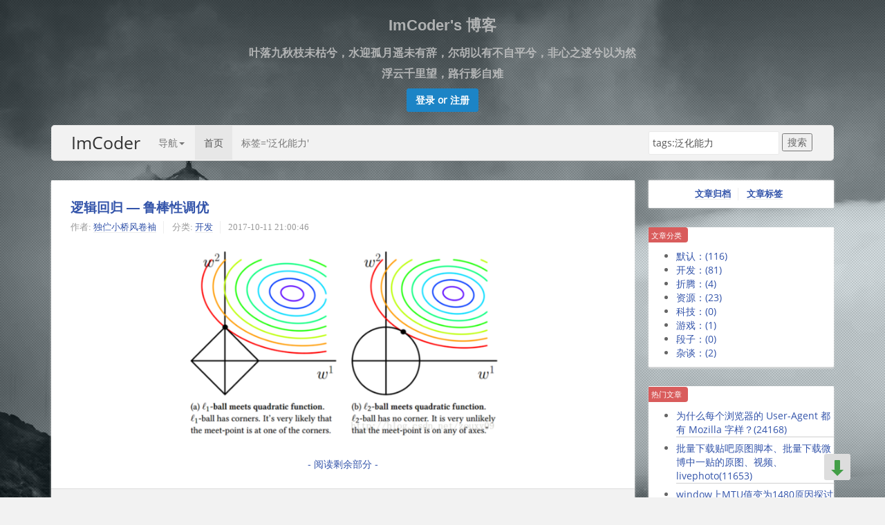

--- FILE ---
content_type: text/html;charset=UTF-8
request_url: https://imcoder.site/a/list?tags=%E6%B3%9B%E5%8C%96%E8%83%BD%E5%8A%9B
body_size: 22813
content:
<!DOCTYPE html>
<html class="no-js">
<head>
    <meta http-equiv="Content-Type" content="text/html; charset=UTF-8">
    <meta name="renderer" content="webkit">
    <meta name="viewport" content="width=device-width, initial-scale=1, user-scalable=yes">
    <title>泛化能力 - ImCoder's 博客</title>
    <meta name="description" content="贴有标签为 '泛化能力' 的文章共有1篇。第1页：逻辑回归 — 鲁棒性调优、">
    <meta name="keywords" content="ImCoder's 博客,CODER 博客,程序员,码农,JAVA,大数据">
    <!-- 使用url函数转换相关路径 -->
    <!-- <script async="" src="http://www.google-analytics.com/analytics.js"></script> -->

    <!-- 引入文件 -->
    <link rel="icon" href="https://static.imcoder.site/blog/img/favicon.ico">
    <link rel="stylesheet" href="https://static.imcoder.site/blog/lib/bootstrap/bootstrap.min.css?date=251117">
    <link rel="stylesheet" href="https://static.imcoder.site/blog/lib/animate/animate.min.css?date=251117">
    <link rel="stylesheet" href="https://static.imcoder.site/blog/lib/toastr/toastr.min.css?date=251117">
    <link rel="stylesheet" href="https://static.imcoder.site/blog/css/style.css?date=251117">

    <!-- 修复某些移动端浏览器设置UA为PC，页面仍显示手机版的问题 -->
    <script>
        if (!/Android|webOS|iPhone|iPad|iPod|BlackBerry/i.test(navigator.userAgent) && (window.screen.availWidth <= 768 || window.screen.availHeight <= 768) && window.devicePixelRatio >= 2) {
            var viewport = document.querySelector("meta[name=viewport]")
                ,content = viewport.getAttribute('content');
            viewport.setAttribute('content', content.replace(/(initial-scale=).*?(,|$)/, '$1' + (1 / window.devicePixelRatio) + '$2'));
        }
    </script>
</head>

<body background="" uid="">

<div id="first" class="" style="z-index:1000;">
    <div class="carousel-inner">
        <div class="">
            <div class="container">
                <div class="" style="text-align:center;">
                    <h1>ImCoder's 博客</h1>
                    <h3>叶落九秋枝未枯兮，水迎孤月遥未有辞，尔胡以有不自平兮，非心之逑兮以为然</h3>
                    <h3>浮云千里望，路行影自难</h3>
                    <p>
                        <a class="btn btn-large btn-success loginModal_trigger" role="button"><b>
                            登录 or 注册</b></a>
                    </p>
                </div>
            </div>
        </div>
    </div><!-- END COVER -->
</div>

<!-- toolbar start -->
<nav id="header" class="navbar navbar-default toolbar" role="navigation">
    <div class="container-fluid">
        <div class="navbar-header">
            <div class="navbar-brand">
                <p><a class="logo" href="https://imcoder.site/">ImCoder</a></p>
            </div>
            <button type="button" class="navbar-toggle collapsed" data-toggle="collapse" data-target="#navbar-collapse" aria-expanded="false">
                <span class="sr-only">Toggle navigation</span>
                <span class="icon-bar"></span>
                <span class="icon-bar"></span>
                <span class="icon-bar"></span>
            </button>
        </div>
        <div class="collapse navbar-collapse hiddenscorll" id="navbar-collapse">
            <ul class="nav navbar-nav">
                <li class="dropdown site-navigation">
                    <a class="dropdown-toggle" data-toggle="dropdown">导航<span class="caret"></span></a>
                    <ul class="dropdown-menu" role="menu">
                        <div class="row">
                            <div class="nav-menu nav-menu-kind">
                                分类
                            </div>
                            <div class="nav-menu">
                                <a href="https://imcoder.site/a/list?category.atid=0" target="_blank">默认</a>
                            </div>
                            <div class="nav-menu">
                                <a href="https://imcoder.site/a/list?category.atid=1" target="_blank">开发</a>
                            </div>
                            <div class="nav-menu">
                                <a href="https://imcoder.site/a/list?category.atid=2" target="_blank">折腾</a>
                            </div>
                            <div class="nav-menu">
                                <a href="https://imcoder.site/a/list?category.atid=3" target="_blank">资源</a>
                            </div>
                            <div class="nav-menu">
                                <a href="https://imcoder.site/a/list?category.atid=4" target="_blank">科技</a>
                            </div>
                            <div class="nav-menu">
                                <a href="https://imcoder.site/a/list?category.atid=5" target="_blank">游戏</a>
                            </div>
                            <div class="nav-menu">
                                <a href="https://imcoder.site/a/list?category.atid=6" target="_blank">段子</a>
                            </div>
                            <div class="nav-menu">
                                <a href="https://imcoder.site/a/list?category.atid=7" target="_blank">杂谈</a>
                            </div>
                        </div>
                        <div class="row">
                            <div class="nav-menu nav-menu-kind">
                                服务
                            </div>
                            <div class="nav-menu more-space">
                                <a class="toolbar-jump-write-article" href="https://imcoder.site/a/edit?mark=new" target="_blank">写博客</a>
                            </div>
                            <div class="nav-menu more-space">
                                <a class="toolbar-jump-paste-code" href="http://paste.ubuntu.com" target="_blank">贴代码</a>
                            </div>
                            <div class="nav-menu">
                                <a class="toolbar-jump-albums" href="https://imcoder.site/p/dashboard" target="_blank">相册</a>
                            </div>
                            <div class="nav-menu" style="padding-left: 5px">
                                <a class="toolbar-jump-cloud" href="https://cloud.imcoder.site/" target="_blank">cloud</a>
                            </div>
                            <div class="nav-menu">
                                <a class="toolbar-jump-archives" href="https://imcoder.site/a/archives" target="_blank">归档</a>
                            </div>
                            <div class="nav-menu">
                                <a class="toolbar-jump-tags" href="https://imcoder.site/a/tags" target="_blank">标签</a>
                            </div>
                            <div class="nav-menu">
                                <a class="toolbar-jump-user-history" href="https://imcoder.site/u/history" target="_blank">历史</a>
                            </div>
                            </div>
                        <div class="row">
                            <div class="nav-menu nav-menu-kind">
                                站点
                            </div>
                            <div class="nav-menu">
                                <a class="toolbar-jump-login" href="https://imcoder.site/auth/login" target="_blank">登录</a>
                            </div>
                            <div class="nav-menu">
                                <a class="toolbar-jump-register" href="https://imcoder.site/auth/register" target="_blank">注册</a>
                            </div>
                            <div class="nav-menu">
                                <a class="toolbar-jump-notice" href="https://imcoder.site/notices" target="_blank">公告</a>
                            </div>
                            <div class="nav-menu">
                                <a class="toolbar-jump-help" href="https://imcoder.site/help" target="_blank">帮助</a>
                            </div>
                            <div class="nav-menu">
                                <a class="toolbar-jump-about" href="https://imcoder.site/about" target="_blank">关于</a>
                            </div>
                        </div>
                    </ul>
                </li>
                <li class="active"><a href="https://imcoder.site/">首页</a></li>
                <li>
                    <a>
                        
                                标签='泛化能力'&nbsp;
                            </a>
                </li>
            </ul>
            <ul class="nav navbar-nav navbar-right">
                <form class="navbar-form navbar-left site-search" role="search">
                    <div class="form-group">
                        <input type="text" class="search-query form-control span3 toolbar-input-search-keyword" name="kw" placeholder="输入关键字搜索">
                    </div>
                    <button type="button" class="btn-search submit toolbar-btn-search-submit">搜索</button>
                </form>
                </ul>
        </div><!-- navbar-collapse end -->
    </div><!-- container-fluid end -->
</nav>
<!-- toolbar end -->

<div id="body">
    <div class="container">
        <article class="row">

            <!-- 左侧区域  start -->
            <article id="main" class="col-md-9 col-sm-12 col-xs-12" role="main">
                <!-- 推荐区 start -->
                <article class="post" id="top" style="display:none;">
                    <section class="post-container">
                        <div class="tabs-container" style="">
                            <div class="tabs-right">
                                <ul class="nav nav-tabs" id="top_nav" style="width: 10%;">
                                </ul>
                                <div class="tab-content" id="top_content">
                                </div>
                            </div>
                        </div>
                    </section>
                </article>
                <!-- 推荐区  end -->

                <!-- 文章项 start -->
                    <article class="post" itemscope itemtype="http://schema.org/Article" itemid="Hv142P3">
                        <header class="post-container">
                            <!-- 文章标题 -->
                            <h2 class="post-title" itemprop="name headline">
                                <a href="https://imcoder.site/a/detail/Hv142P3" target="_blank" itemprop="url">
                                        逻辑回归 — 鲁棒性调优</a>
                            </h2>
                            <!-- 文章meta -->
                            <ul class="post-meta">
                                <li itemprop="author" itemscope itemtype="http://schema.org/Organization">
                                    作者: <a href="https://imcoder.site/u/1016726508048/home" target="_blank" itemprop="url" itemprop="nickname">独伫小桥风卷袖</a>
                                </li>
                                <li>
                                    分类: <a href="https://imcoder.site/a/list?category.atid=1" target="_blank" itemprop="category about">开发</a>
                                </li>
                                <li>
                                    <time datetime="Wed Oct 11 21:00:46 CST 2017" itemprop="datePublished">2017-10-11 21:00:46</time>
                                </li>
                            </ul>
                            <!-- 文章摘要 -->
                            <section class="post-content" itemprop="articleBody">
                                <div style="text-align: center;"><img src="https://static.imcoder.site/blog/upload/image/article/2017/10/1507728771064_16_a.png" data-filename="1507728771064_16_a.png" data-relative-path="upload/image/article/2017/10/1507728771064_16_a.png" data-raw-width="1058" data-raw-height="657" data-inside-image="true" data-cover="true" style="width: 472.575px; "></div><p class="more">
                                    <br>
                                    <a href="https://imcoder.site/a/detail/Hv142P3" title="逻辑回归 — 鲁棒性调优" target="_blank">- 阅读剩余部分 -</a>
                                </p>
                            </section>
                        </header>
                        <!-- 文章尾 -->
                        <footer class="post-footer">
                            <p>
                                <span class="tags" itemprop="keywords">标签:
                                    
                                        &nbsp;&nbsp;&nbsp;<a href="https://imcoder.site/a/list?tags=机器学习" target="_blank">#机器学习#</a>
                                    
                                        &nbsp;&nbsp;&nbsp;<a href="https://imcoder.site/a/list?tags=逻辑回归" target="_blank">#逻辑回归#</a>
                                    
                                        &nbsp;&nbsp;&nbsp;<a href="https://imcoder.site/a/list?tags=鲁棒性调优" target="_blank">#鲁棒性调优#</a>
                                    
                                        &nbsp;&nbsp;&nbsp;<a href="https://imcoder.site/a/list?tags=推广能力" target="_blank">#推广能力#</a>
                                    
                                        &nbsp;&nbsp;&nbsp;<a href="https://imcoder.site/a/list?tags=泛化能力" target="_blank">#泛化能力#</a>
                                    </span>
                                <a class="post-comments" href="https://imcoder.site/a/detail/Hv142P3#addComment" target="_blank" itemprop="discussionUrl">抢占沙发</a>
                                    </p>
                        </footer>
                    </article>
                    <!-- 文章项 end -->
                <!-- 分页 start -->
                <ol class="page-navigator" date-current-page-num="1">
                    <li class="current"><a class="page-trigger" page="1">1</a></li>
                        </ol>
                <!-- 分页 end -->

            </article>
            <!-- 左侧区域#main  end -->

            <!-- 右侧区域  start -->
            <aside class="col-md-3 col-sm-12 col-xs-12">

                <section class="post" id="article_index" style="box-shadow: 0 0px 3px #ddd;">
                    <ul id="list_article_index" class="post-meta" style="margin: 0 auto;text-align: center;color: #555;padding: 11px 0;font-weight: bold;">
                        <li><a href="https://imcoder.site/a/archives" target="_blank">文章归档</a></li>
                        <li><a href="https://imcoder.site/a/tags" target="_blank">文章标签</a></li>
                    </ul>
                </section>

                <section class="post" id="article_class">
                    <p class="ui red ribbon label">文章分类</p>
                    <p></p>
                    <ul id="rank_class">
                        <li>
                                <a href="https://imcoder.site/a/list?category.atid=0">默认：(<span>116</span>)</a>
                            </li>
                        <li>
                                <a href="https://imcoder.site/a/list?category.atid=1">开发：(<span>81</span>)</a>
                            </li>
                        <li>
                                <a href="https://imcoder.site/a/list?category.atid=2">折腾：(<span>4</span>)</a>
                            </li>
                        <li>
                                <a href="https://imcoder.site/a/list?category.atid=3">资源：(<span>23</span>)</a>
                            </li>
                        <li>
                                <a href="https://imcoder.site/a/list?category.atid=4">科技：(<span>0</span>)</a>
                            </li>
                        <li>
                                <a href="https://imcoder.site/a/list?category.atid=5">游戏：(<span>1</span>)</a>
                            </li>
                        <li>
                                <a href="https://imcoder.site/a/list?category.atid=6">段子：(<span>0</span>)</a>
                            </li>
                        <li>
                                <a href="https://imcoder.site/a/list?category.atid=7">杂谈：(<span>2</span>)</a>
                            </li>
                        </ul>
                </section>

                <section class="post" id="article_hot">
                    <p class="ui red ribbon label">
                        <a title="将文章按点击量排序" target="_blank" href="https://imcoder.site/a/list?click_count=-1" style="color:white;text-decoration: none;">热门文章</a>
                    </p>
                    <p></p>
                    <ul id="rank_hot" class="rank-list"></ul>
                </section>

                <section class="post" id="article_hotTag">
                    <p class="ui red ribbon label">
                        <a title="查看所有标签" target="_blank" href="https://imcoder.site/a/tags" style="color:white;text-decoration: none;">热门标签</a>
                    </p>
                    <p></p>
                    <ul id="rank_hotTag" class="rank-list"></ul>
                </section>

                <section class="post" id="article_newest">
                    <p class="ui red ribbon label">
                        <a title="查看文章归档" target="_blank" href="https://imcoder.site/a/archives" style="color:white;text-decoration: none;">最新文章</a>
                    </p>
                    <p></p>
                    <ul id="rank_newest" class="rank-list"></ul>
                </section>

                <section class="post" id="photos_show">
                    <p class="ui red ribbon label"><a title="点击打开相册广场" target="_blank" href="https://imcoder.site/p/dashboard?model=album" style="color:white;text-decoration: none;">Photos</a></p>
                    <p></p>
                    <div class="photos">
                    </div>
                </section>

            </aside>
            <!-- 右侧区域  end -->

        </article><!-- end .row -->
    </div>
</div><!-- end #body -->

<div id="goTop" class="" style="bottom: 70px;">
    <div class="arrow"></div>
    <div class="stick"></div>
</div>

<!-- login modal start -->
<div class="modal fade" id="login_Modal" tabindex="-1" role="dialog" aria-labelledby="loginModalLabel">
    <div class="modal-dialog" role="document">
        <div class="modal-content animated flipInY">
            <div class="modal-header text-center">
                <button type="button" class="close" data-dismiss="modal" aria-label="Close"><span aria-hidden="true">&times;</span></button>
                <h2 class="modal-title" id="loginModalLabel">登录 / <a href="https://imcoder.site/auth/register" target="_blank">注册</a></h2>
            </div>
            <form role="form" id="login_form">
                <div class="modal-body">
                    <div class="form-group">
                        <label>用户名</label>
                        <input type="email" name="identifier" class="form-control" placeholder="输入用户名/email">
                    </div>
                    <div class="form-group">
                        <label>密码</label>
                        <input type="password" name="credential" class="form-control" placeholder="输入密码">
                    </div>
                    <div class="form-group">
                        <label>
                            <input type="checkbox" name="remember">记住我
                        </label>
                    </div>
                </div>
                <div class="modal-footer">
                    <button type="button" class="btn btn-default" data-dismiss="modal">关闭</button>
                    <a class="btn btn-primary login_submit">登录</a>
                </div>
            </form>
        </div>
    </div>
</div>
<!-- login modal end -->

<div id="site_background_wrap" class="site-background-wrap">
    <div class="site-background">
        <div class="site-background-canvas">
            <div class="site-background-canvas-image" style="background-image: url('https://static.imcoder.site/blog/img/site_background_canvas_image.webp');"></div>
            <div class="site-background-canvas-video-wrap">
                <video class="site-background-canvas-video" role="presentation" preload="auto" playsinline="" loop="" muted="" autoplay="true"></video>
            </div>
            <div class="site-background-canvas-overlay" style="background-image: url('https://static.imcoder.site/blog/img/site_background_canvas_overlay.png');"></div>
        </div>
    </div>
</div>

<footer id="footer" role="contentinfo" class="card site-footer">
    <span>© 2016 </span><a href="https://imcoder.site" target="_blank">ImCoder</a><span> 博客 ，基于 </span><a>Java</a><span> 语言开发</span>
    <span>，ICP备案：</span><a class="site-icp-record" href="http://beian.miit.gov.cn/" target="_blank">湘ICP备17002133号</a>
    <span>，公安备案：</span><img class="police-record-icon" src="https://static.imcoder.site/blog/img/police_record_icon.png">
        <a class="site-police-record" href="http://www.beian.gov.cn/portal/registerSystemInfo?recordcode=43012402000549" target="_blank">湘公网安备 43012402000549号</a>
    </footer>

<script src="https://static.imcoder.site/blog/lib/highlight/highlight.min.js"></script>
<script>hljs.initHighlightingOnLoad();</script>
<a id="basePath" class="site-path-prefix" href="https://imcoder.site/" style="display:none;"></a>
<a id="staticPath" class="site-path-prefix" href="https://static.imcoder.site/blog/" style="display:none;"></a>
<a id="cloudPath" class="site-path-prefix" href="https://cloud.imcoder.site/" style="display:none;"></a>

<!-- Bootstrap & Plugins core JavaScript -->
<!-- ######################################### -->
<!-- Placed at the end of the document so the pages load faster -->
<div style="display: none" id="require_modules">["jquery", "bootstrap", "domReady", "toastr", "stickUp", "globals", "common_utils", "login_handle", "toolbar", "index", "sideCol"]</div>
<script baseUrl="https://static.imcoder.site/blog/" urlArgs="?date=251117" data-main="https://static.imcoder.site/blog/js/config.js?date=251117" src="https://static.imcoder.site/blog/lib/requirejs/require.min.js" defer="true" async="true" id="require_node" page="index"></script>

</body>
</html>

--- FILE ---
content_type: text/css
request_url: https://static.imcoder.site/blog/css/style.css?date=251117
body_size: 21898
content:
@charset "UTF-8";
/*! normalize.css v3.0.2 | MIT License | git.io/normalize */
/* cyrillic-ext */
@font-face {
    font-family: 'Open Sans';
    font-style: normal;
    font-weight: 400;
    src: local('Open Sans'), local('OpenSans'), url(https://fonts.gstatic.com/s/opensans/v13/K88pR3goAWT7BTt32Z01mxJtnKITppOI_IvcXXDNrsc.woff2) format('woff2');
    unicode-range: U+0460-052F, U+20B4, U+2DE0-2DFF, U+A640-A69F;
}

/* cyrillic */
@font-face {
    font-family: 'Open Sans';
    font-style: normal;
    font-weight: 400;
    src: local('Open Sans'), local('OpenSans'), url(https://fonts.gstatic.com/s/opensans/v13/RjgO7rYTmqiVp7vzi-Q5URJtnKITppOI_IvcXXDNrsc.woff2) format('woff2');
    unicode-range: U+0400-045F, U+0490-0491, U+04B0-04B1, U+2116;
}

/* greek-ext */
@font-face {
    font-family: 'Open Sans';
    font-style: normal;
    font-weight: 400;
    src: local('Open Sans'), local('OpenSans'), url(https://fonts.gstatic.com/s/opensans/v13/LWCjsQkB6EMdfHrEVqA1KRJtnKITppOI_IvcXXDNrsc.woff2) format('woff2');
    unicode-range: U+1F00-1FFF;
}

/* greek */
@font-face {
    font-family: 'Open Sans';
    font-style: normal;
    font-weight: 400;
    src: local('Open Sans'), local('OpenSans'), url(https://fonts.gstatic.com/s/opensans/v13/xozscpT2726on7jbcb_pAhJtnKITppOI_IvcXXDNrsc.woff2) format('woff2');
    unicode-range: U+0370-03FF;
}

/* vietnamese */
@font-face {
    font-family: 'Open Sans';
    font-style: normal;
    font-weight: 400;
    src: local('Open Sans'), local('OpenSans'), url(https://fonts.gstatic.com/s/opensans/v13/59ZRklaO5bWGqF5A9baEERJtnKITppOI_IvcXXDNrsc.woff2) format('woff2');
    unicode-range: U+0102-0103, U+1EA0-1EF9, U+20AB;
}

/* latin-ext */
@font-face {
    font-family: 'Open Sans';
    font-style: normal;
    font-weight: 400;
    src: local('Open Sans'), local('OpenSans'), url(https://fonts.gstatic.com/s/opensans/v13/u-WUoqrET9fUeobQW7jkRRJtnKITppOI_IvcXXDNrsc.woff2) format('woff2');
    unicode-range: U+0100-024F, U+1E00-1EFF, U+20A0-20AB, U+20AD-20CF, U+2C60-2C7F, U+A720-A7FF;
}

/* latin */
@font-face {
    font-family: 'Open Sans';
    font-style: normal;
    font-weight: 400;
    src: local('Open Sans'), local('OpenSans'), url(https://fonts.gstatic.com/s/opensans/v13/cJZKeOuBrn4kERxqtaUH3VtXRa8TVwTICgirnJhmVJw.woff2) format('woff2');
    unicode-range: U+0000-00FF, U+0131, U+0152-0153, U+02C6, U+02DA, U+02DC, U+2000-206F, U+2074, U+20AC, U+2212, U+2215;
}

.modal h1, .modal h2, .modal h3, .modal h4, .modal h5, .modal h6, .modal .h1, .modal .h2, .modal .h3, .modal .h4, .modal .h5, .modal .h6 {
    font-family: "Helvetica Neue", Helvetica, Arial, sans-serif;
    font-weight: 500;
    line-height: 1.1;
    color: inherit;
}

.modal h4, .modal h5, .modal h6 {
    margin-top: 10px;
    margin-bottom: 10px;
}

.modal a {
    color: #428bca;
    text-decoration: none;
    background: transparent;
}

.modal a:hover, .modal a:focus {
    color: #2a6496;
    text-decoration: underline;
    outline: 0;
}

.modal fieldset {
    padding: 0;
    margin: 0;
    border: 0;
}

.modal legend {
    display: block;
    width: 100%;
    padding: 0;
    margin-bottom: 20px;
    font-size: 21px;
    line-height: inherit;
    color: #333333;
    border: 0;
    border-bottom: 1px solid #e5e5e5;
}

.modal label {
    display: inline-block;
    margin-bottom: 5px;
    font-weight: bold;
}

.modal input[type="search"] {
    -webkit-box-sizing: border-box;
    -moz-box-sizing: border-box;
    box-sizing: border-box;
}

.modal input[type="radio"],
.modal input[type="checkbox"] {
    margin: 4px 0 0;
    margin-top: 1px \9;
    /* IE8-9 */

    line-height: normal;
}

.modal input[type="file"] {
    display: block;
}

.modal select[multiple],
.modal select[size] {
    height: auto;
}

.modal select optgroup {
    font-size: inherit;
    font-style: inherit;
    font-family: inherit;
}

.modal input[type="file"]:focus,
.modal input[type="radio"]:focus,
.modal input[type="checkbox"]:focus {
    outline: thin dotted #333;
    outline: 5px auto -webkit-focus-ring-color;
    outline-offset: -2px;
}

.modal input[type="number"]::-webkit-outer-spin-button,
.modal input[type="number"]::-webkit-inner-spin-button {
    height: auto;
}

.modal output {
    display: block;
    padding-top: 7px;
    font-size: 14px;
    line-height: 1.428571429;
    color: #555555;
    vertical-align: middle;
}

.modal .form-control:-moz-placeholder {
    color: #999999;
}

.modal .form-control::-moz-placeholder {
    color: #999999;
}

.modal .form-control:-ms-input-placeholder {
    color: #999999;
}

.modal .form-control::-webkit-input-placeholder {
    color: #999999;
}

.modal .form-control {
    display: block;
    width: 100%;
    height: 34px;
    padding: 6px 12px;
    font-size: 14px;
    line-height: 1.428571429;
    color: #555555;
    vertical-align: middle;
    background-color: #ffffff;
    background-image: none;
    border: 1px solid #cccccc;
    border-radius: 4px;
    -webkit-box-shadow: inset 0 1px 1px rgba(0, 0, 0, 0.075);
    box-shadow: inset 0 1px 1px rgba(0, 0, 0, 0.075);
    -webkit-transition: border-color ease-in-out .15s, box-shadow ease-in-out .15s;
    transition: border-color ease-in-out .15s, box-shadow ease-in-out .15s;
}

.modal .form-control:focus {
    border-color: #66afe9;
    outline: 0;
    -webkit-box-shadow: inset 0 1px 1px rgba(0, 0, 0, .075), 0 0 8px rgba(102, 175, 233, 0.6);
    box-shadow: inset 0 1px 1px rgba(0, 0, 0, .075), 0 0 8px rgba(102, 175, 233, 0.6);
}

.modal .form-control[disabled],
.modal .form-control[readonly],
fieldset[disabled] .modal .form-control {
    cursor: not-allowed;
    background-color: #eeeeee;
}

textarea.modal .form-control {
    height: auto;
}

.modal .form-group {
    margin-bottom: 15px;
}

.modal .radio,
.modal .checkbox {
    display: block;
    min-height: 20px;
    margin-top: 10px;
    margin-bottom: 10px;
    padding-left: 20px;
    vertical-align: middle;
}

.modal .radio label,
.modal .checkbox label {
    display: inline;
    margin-bottom: 0;
    font-weight: normal;
    cursor: pointer;
}

.modal .radio input[type="radio"],
.modal .radio-inline input[type="radio"],
.modal .checkbox input[type="checkbox"],
.modal .checkbox-inline input[type="checkbox"] {
    float: left;
    margin-left: -20px;
}

.modal .radio + .radio,
.modal .checkbox + .checkbox {
    margin-top: -5px;
}

.modal .radio-inline,
.modal .checkbox-inline {
    display: inline-block;
    padding-left: 20px;
    margin-bottom: 0;
    vertical-align: middle;
    font-weight: normal;
    cursor: pointer;
}

.modal .radio-inline + .radio-inline,
.modal .checkbox-inline + .checkbox-inline {
    margin-top: 0;
    margin-left: 10px;
}

.modal input[type="radio"][disabled],
.modal input[type="checkbox"][disabled],
.modal .radio[disabled],
.modal .radio-inline[disabled],
.modal .checkbox[disabled],
.modal .checkbox-inline[disabled],
fieldset[disabled] .modal input[type="radio"],
fieldset[disabled] .modal input[type="checkbox"],
fieldset[disabled] .modal .radio,
fieldset[disabled] .modal .radio-inline,
fieldset[disabled] .modal .checkbox,
fieldset[disabled] .modal .checkbox-inline {
    cursor: not-allowed;
}

.modal .input-sm {
    height: 30px;
    padding: 5px 10px;
    font-size: 12px;
    line-height: 1.5;
    border-radius: 3px;
}

select.modal .input-sm {
    height: 30px;
    line-height: 30px;
}

textarea.modal .input-sm {
    height: auto;
}

.modal .input-lg {
    height: 45px;
    padding: 10px 16px;
    font-size: 18px;
    line-height: 1.33;
    border-radius: 6px;
}

select.modal .input-lg {
    height: 45px;
    line-height: 45px;
}

textarea.modal .input-lg {
    height: auto;
}

.modal .has-warning .help-block,
.modal .has-warning .control-label {
    color: #c09853;
}

.modal .has-warning .form-control {
    border-color: #c09853;
    -webkit-box-shadow: inset 0 1px 1px rgba(0, 0, 0, 0.075);
    box-shadow: inset 0 1px 1px rgba(0, 0, 0, 0.075);
}

.modal .has-warning .form-control:focus {
    border-color: #a47e3c;
    -webkit-box-shadow: inset 0 1px 1px rgba(0, 0, 0, 0.075), 0 0 6px #dbc59e;
    box-shadow: inset 0 1px 1px rgba(0, 0, 0, 0.075), 0 0 6px #dbc59e;
}

.modal .has-warning .input-group-addon {
    color: #c09853;
    border-color: #c09853;
    background-color: #fcf8e3;
}

.modal .has-error .help-block,
.modal .has-error .control-label {
    color: #b94a48;
}

.modal .has-error .form-control {
    border-color: #b94a48;
    -webkit-box-shadow: inset 0 1px 1px rgba(0, 0, 0, 0.075);
    box-shadow: inset 0 1px 1px rgba(0, 0, 0, 0.075);
}

.modal .has-error .form-control:focus {
    border-color: #953b39;
    -webkit-box-shadow: inset 0 1px 1px rgba(0, 0, 0, 0.075), 0 0 6px #d59392;
    box-shadow: inset 0 1px 1px rgba(0, 0, 0, 0.075), 0 0 6px #d59392;
}

.modal .has-error .input-group-addon {
    color: #b94a48;
    border-color: #b94a48;
    background-color: #f2dede;
}

.modal .has-success .help-block,
.modal .has-success .control-label {
    color: #468847;
}

.modal .has-success .form-control {
    border-color: #468847;
    -webkit-box-shadow: inset 0 1px 1px rgba(0, 0, 0, 0.075);
    box-shadow: inset 0 1px 1px rgba(0, 0, 0, 0.075);
}

.modal .has-success .form-control:focus {
    border-color: #356635;
    -webkit-box-shadow: inset 0 1px 1px rgba(0, 0, 0, 0.075), 0 0 6px #7aba7b;
    box-shadow: inset 0 1px 1px rgba(0, 0, 0, 0.075), 0 0 6px #7aba7b;
}

.modal .has-success .input-group-addon {
    color: #468847;
    border-color: #468847;
    background-color: #dff0d8;
}

.modal .form-control-static {
    margin-bottom: 0;
}

.modal .help-block {
    display: block;
    margin-top: 5px;
    margin-bottom: 10px;
    color: #737373;
}

@media (min-width: 768px) {
    .modal .form-inline .form-group {
        display: inline-block;
        margin-bottom: 0;
        vertical-align: middle;
    }

    .modal .form-inline .form-control {
        display: inline-block;
    }

    .modal .form-inline .radio,
    .modal .form-inline .checkbox {
        display: inline-block;
        margin-top: 0;
        margin-bottom: 0;
        padding-left: 0;
    }

    .modal .form-inline .radio input[type="radio"],
    .modal .form-inline .checkbox input[type="checkbox"] {
        float: none;
        margin-left: 0;
    }
}

.modal .form-horizontal .control-label,
.modal .form-horizontal .radio,
.modal .form-horizontal .checkbox,
.modal .form-horizontal .radio-inline,
.modal .form-horizontal .checkbox-inline {
    margin-top: 0;
    margin-bottom: 0;
    padding-top: 7px;
}

.modal .form-horizontal .form-group {
    margin-left: -15px;
    margin-right: -15px;
}

.modal .form-horizontal .form-group:before,
.modal .form-horizontal .form-group:after {
    content: " ";
    display: table;
}

.modal .form-horizontal .form-group:after {
    clear: both;
}

.modal .form-horizontal .form-group:before,
.modal .form-horizontal .form-group:after {
    content: " ";
    display: table;
}

.modal .form-horizontal .form-group:after {
    clear: both;
}

.modal .form-horizontal .form-control-static {
    padding-top: 7px;
}

@media (min-width: 768px) {
    .modal .form-horizontal .control-label {
        text-align: right;
    }
}

.modal .btn {
    display: inline-block;
    margin-bottom: 0;
    font-weight: normal;
    text-align: center;
    vertical-align: middle;
    cursor: pointer;
    background-image: none;
    border: 1px solid transparent;
    white-space: nowrap;
    padding: 6px 12px;
    font-size: 14px;
    line-height: 1.428571429;
    border-radius: 4px;
    -webkit-user-select: none;
    -moz-user-select: none;
    -ms-user-select: none;
    -o-user-select: none;
    user-select: none;
}

.modal .btn:focus {
    outline: thin dotted #333;
    outline: 5px auto -webkit-focus-ring-color;
    outline-offset: -2px;
}

.modal .btn:hover,
.modal .btn:focus {
    color: #333333;
    text-decoration: none;
}

.modal .btn:active,
.modal .btn.active {
    outline: 0;
    background-image: none;
    -webkit-box-shadow: inset 0 3px 5px rgba(0, 0, 0, 0.125);
    box-shadow: inset 0 3px 5px rgba(0, 0, 0, 0.125);
}

.modal .btn.disabled,
.modal .btn[disabled],
fieldset[disabled] .modal .btn {
    cursor: not-allowed;
    pointer-events: none;
    opacity: 0.65;
    filter: alpha(opacity=65);
    -webkit-box-shadow: none;
    box-shadow: none;
}

.modal .btn-default {
    color: #333333;
    background-color: #ffffff;
    border-color: #cccccc;
}

.modal .btn-default:hover,
.modal .btn-default:focus,
.modal .btn-default:active,
.modal .btn-default.active,
.open .dropdown-toggle.modal .btn-default {
    color: #333333;
    background-color: #ebebeb;
    border-color: #adadad;
}

.modal .btn-default:active,
.modal .btn-default.active,
.open .dropdown-toggle.modal .btn-default {
    background-image: none;
}

.modal .btn-default.disabled,
.modal .btn-default[disabled],
fieldset[disabled] .modal .btn-default,
.modal .btn-default.disabled:hover,
.modal .btn-default[disabled]:hover,
fieldset[disabled] .modal .btn-default:hover,
.modal .btn-default.disabled:focus,
.modal .btn-default[disabled]:focus,
fieldset[disabled] .modal .btn-default:focus,
.modal .btn-default.disabled:active,
.modal .btn-default[disabled]:active,
fieldset[disabled] .modal .btn-default:active,
.modal .btn-default.disabled.active,
.modal .btn-default[disabled].active,
fieldset[disabled] .modal .btn-default.active {
    background-color: #ffffff;
    border-color: #cccccc;
}

.modal .btn-primary {
    color: #ffffff;
    background-color: #428bca;
    border-color: #357ebd;
}

.modal .btn-primary:hover,
.modal .btn-primary:focus,
.modal .btn-primary:active,
.modal .btn-primary.active,
.open .dropdown-toggle.modal .btn-primary {
    color: #ffffff;
    background-color: #3276b1;
    border-color: #285e8e;
}

.modal .btn-primary:active,
.modal .btn-primary.active,
.open .dropdown-toggle.modal .btn-primary {
    background-image: none;
}

.modal .btn-primary.disabled,
.modal .btn-primary[disabled],
fieldset[disabled] .modal .btn-primary,
.modal .btn-primary.disabled:hover,
.modal .btn-primary[disabled]:hover,
fieldset[disabled] .modal .btn-primary:hover,
.modal .btn-primary.disabled:focus,
.modal .btn-primary[disabled]:focus,
fieldset[disabled] .modal .btn-primary:focus,
.modal .btn-primary.disabled:active,
.modal .btn-primary[disabled]:active,
fieldset[disabled] .modal .btn-primary:active,
.modal .btn-primary.disabled.active,
.modal .btn-primary[disabled].active,
fieldset[disabled] .modal .btn-primary.active {
    background-color: #428bca;
    border-color: #357ebd;
}

.modal .btn-warning {
    color: #ffffff;
    background-color: #f0ad4e;
    border-color: #eea236;
}

.modal .btn-warning:hover,
.modal .btn-warning:focus,
.modal .btn-warning:active,
.modal .btn-warning.active,
.open .dropdown-toggle.modal .btn-warning {
    color: #ffffff;
    background-color: #ed9c28;
    border-color: #d58512;
}

.modal .btn-warning:active,
.modal .btn-warning.active,
.open .dropdown-toggle.modal .btn-warning {
    background-image: none;
}

.modal .btn-warning.disabled,
.modal .btn-warning[disabled],
fieldset[disabled] .modal .btn-warning,
.modal .btn-warning.disabled:hover,
.modal .btn-warning[disabled]:hover,
fieldset[disabled] .modal .btn-warning:hover,
.modal .btn-warning.disabled:focus,
.modal .btn-warning[disabled]:focus,
fieldset[disabled] .modal .btn-warning:focus,
.modal .btn-warning.disabled:active,
.modal .btn-warning[disabled]:active,
fieldset[disabled] .modal .btn-warning:active,
.modal .btn-warning.disabled.active,
.modal .btn-warning[disabled].active,
fieldset[disabled] .modal .btn-warning.active {
    background-color: #f0ad4e;
    border-color: #eea236;
}

.modal .btn-danger {
    color: #ffffff;
    background-color: #d9534f;
    border-color: #d43f3a;
}

.modal .btn-danger:hover,
.modal .btn-danger:focus,
.modal .btn-danger:active,
.modal .btn-danger.active,
.open .dropdown-toggle.modal .btn-danger {
    color: #ffffff;
    background-color: #d2322d;
    border-color: #ac2925;
}

.modal .btn-danger:active,
.modal .btn-danger.active,
.open .dropdown-toggle.modal .btn-danger {
    background-image: none;
}

.modal .btn-danger.disabled,
.modal .btn-danger[disabled],
fieldset[disabled] .modal .btn-danger,
.modal .btn-danger.disabled:hover,
.modal .btn-danger[disabled]:hover,
fieldset[disabled] .modal .btn-danger:hover,
.modal .btn-danger.disabled:focus,
.modal .btn-danger[disabled]:focus,
fieldset[disabled] .modal .btn-danger:focus,
.modal .btn-danger.disabled:active,
.modal .btn-danger[disabled]:active,
fieldset[disabled] .modal .btn-danger:active,
.modal .btn-danger.disabled.active,
.modal .btn-danger[disabled].active,
fieldset[disabled] .modal .btn-danger.active {
    background-color: #d9534f;
    border-color: #d43f3a;
}

.modal .btn-success {
    color: #ffffff;
    background-color: #5cb85c;
    border-color: #4cae4c;
}

.modal .btn-success:hover,
.modal .btn-success:focus,
.modal .btn-success:active,
.modal .btn-success.active,
.open .dropdown-toggle.modal .btn-success {
    color: #ffffff;
    background-color: #47a447;
    border-color: #398439;
}

.modal .btn-success:active,
.modal .btn-success.active,
.open .dropdown-toggle.modal .btn-success {
    background-image: none;
}

.modal .btn-success.disabled,
.modal .btn-success[disabled],
fieldset[disabled] .modal .btn-success,
.modal .btn-success.disabled:hover,
.modal .btn-success[disabled]:hover,
fieldset[disabled] .modal .btn-success:hover,
.modal .btn-success.disabled:focus,
.modal .btn-success[disabled]:focus,
fieldset[disabled] .modal .btn-success:focus,
.modal .btn-success.disabled:active,
.modal .btn-success[disabled]:active,
fieldset[disabled] .modal .btn-success:active,
.modal .btn-success.disabled.active,
.modal .btn-success[disabled].active,
fieldset[disabled] .modal .btn-success.active {
    background-color: #5cb85c;
    border-color: #4cae4c;
}

.modal .btn-info {
    color: #ffffff;
    background-color: #5bc0de;
    border-color: #46b8da;
}

.modal .btn-info:hover,
.modal .btn-info:focus,
.modal .btn-info:active,
.modal .btn-info.active,
.open .dropdown-toggle.modal .btn-info {
    color: #ffffff;
    background-color: #39b3d7;
    border-color: #269abc;
}

.modal .btn-info:active,
.modal .btn-info.active,
.open .dropdown-toggle.modal .btn-info {
    background-image: none;
}

.modal .btn-info.disabled,
.modal .btn-info[disabled],
fieldset[disabled] .modal .btn-info,
.modal .btn-info.disabled:hover,
.modal .btn-info[disabled]:hover,
fieldset[disabled] .modal .btn-info:hover,
.modal .btn-info.disabled:focus,
.modal .btn-info[disabled]:focus,
fieldset[disabled] .modal .btn-info:focus,
.modal .btn-info.disabled:active,
.modal .btn-info[disabled]:active,
fieldset[disabled] .modal .btn-info:active,
.modal .btn-info.disabled.active,
.modal .btn-info[disabled].active,
fieldset[disabled] .modal .btn-info.active {
    background-color: #5bc0de;
    border-color: #46b8da;
}

.modal .btn-link {
    color: #428bca;
    font-weight: normal;
    cursor: pointer;
    border-radius: 0;
}

.modal .btn-link,
.modal .btn-link:active,
.modal .btn-link[disabled],
fieldset[disabled] .modal .btn-link {
    background-color: transparent;
    -webkit-box-shadow: none;
    box-shadow: none;
}

.modal .btn-link,
.modal .btn-link:hover,
.modal .btn-link:focus,
.modal .btn-link:active {
    border-color: transparent;
}

.modal .btn-link:hover,
.modal .btn-link:focus {
    color: #2a6496;
    text-decoration: underline;
    background-color: transparent;
}

.modal .btn-link[disabled]:hover,
fieldset[disabled] .modal .btn-link:hover,
.modal .btn-link[disabled]:focus,
fieldset[disabled] .modal .btn-link:focus {
    color: #999999;
    text-decoration: none;
}

.modal .btn-lg {
    padding: 10px 16px;
    font-size: 18px;
    line-height: 1.33;
    border-radius: 6px;
}

.modal .btn-sm,
.modal .btn-xs {
    padding: 5px 10px;
    font-size: 12px;
    line-height: 1.5;
    border-radius: 3px;
}

.modal .btn-xs {
    padding: 1px 5px;
}

.modal .btn-block {
    display: block;
    width: 100%;
    padding-left: 0;
    padding-right: 0;
}

.modal .btn-block + .btn-block {
    margin-top: 5px;
}

.modal input[type="submit"].btn-block,
.modal input[type="reset"].btn-block,
.modal input[type="button"].btn-block {
    width: 100%;
}

.modal .fade {
    opacity: 0;
    -webkit-transition: opacity 0.15s linear;
    transition: opacity 0.15s linear;
}

.modal .fade.in {
    opacity: 1;
}

.modal .btn-group,
.modal .btn-group-vertical {
    position: relative;
    display: inline-block;
    vertical-align: middle;
}

.modal .btn-group > .btn,
.modal .btn-group-vertical > .btn {
    position: relative;
    float: left;
}

.modal .btn-group > .btn:hover,
.modal .btn-group-vertical > .btn:hover,
.modal .btn-group > .btn:focus,
.modal .btn-group-vertical > .btn:focus,
.modal .btn-group > .btn:active,
.modal .btn-group-vertical > .btn:active,
.modal .btn-group > .btn.active,
.modal .btn-group-vertical > .btn.active {
    z-index: 2;
}

.modal .btn-group > .btn:focus,
.modal .btn-group-vertical > .btn:focus {
    outline: none;
}

.modal .btn-group .btn + .btn,
.modal .btn-group .btn + .btn-group,
.modal .btn-group .btn-group + .btn,
.modal .btn-group .btn-group + .btn-group {
    margin-left: -1px;
}

.modal .btn-toolbar:before,
.modal .btn-toolbar:after {
    content: " ";
    display: table;
}

.modal .btn-toolbar:after {
    clear: both;
}

.modal .btn-toolbar:before,
.modal .btn-toolbar:after {
    content: " ";
    display: table;
}

.modal .btn-toolbar:after {
    clear: both;
}

.modal .btn-toolbar .btn-group {
    float: left;
}

.modal .btn-toolbar > .btn + .btn,
.modal .btn-toolbar > .btn-group + .btn,
.modal .btn-toolbar > .btn + .btn-group,
.modal .btn-toolbar > .btn-group + .btn-group {
    margin-left: 5px;
}

.modal .btn-group > .btn:not(:first-child):not(:last-child):not(.dropdown-toggle) {
    border-radius: 0;
}

.modal .btn-group > .btn:first-child {
    margin-left: 0;
}

.modal .btn-group > .btn:first-child:not(:last-child):not(.dropdown-toggle) {
    border-bottom-right-radius: 0;
    border-top-right-radius: 0;
}

.modal .btn-group > .btn:last-child:not(:first-child),
.modal .btn-group > .dropdown-toggle:not(:first-child) {
    border-bottom-left-radius: 0;
    border-top-left-radius: 0;
}

.modal .btn-group > .btn-group {
    float: left;
}

.modal .btn-group > .btn-group:not(:first-child):not(:last-child) > .btn {
    border-radius: 0;
}

.modal .btn-group > .btn-group:first-child > .btn:last-child,
.modal .btn-group > .btn-group:first-child > .dropdown-toggle {
    border-bottom-right-radius: 0;
    border-top-right-radius: 0;
}

.modal .btn-group > .btn-group:last-child > .btn:first-child {
    border-bottom-left-radius: 0;
    border-top-left-radius: 0;
}

.modal .btn-group .dropdown-toggle:active,
.modal .btn-group.open .dropdown-toggle {
    outline: 0;
}

.modal .btn-group-xs > .btn {
    padding: 5px 10px;
    font-size: 12px;
    line-height: 1.5;
    border-radius: 3px;
    padding: 1px 5px;
}

.modal .btn-group-sm > .btn {
    padding: 5px 10px;
    font-size: 12px;
    line-height: 1.5;
    border-radius: 3px;
}

.modal .btn-group-lg > .btn {
    padding: 10px 16px;
    font-size: 18px;
    line-height: 1.33;
    border-radius: 6px;
}

.modal .btn-group > .btn + .dropdown-toggle {
    padding-left: 5px;
    padding-right: 5px;
}

.modal .btn-group > .btn-lg + .dropdown-toggle {
    padding-left: 12px;
    padding-right: 12px;
}

.modal .btn-group.open .dropdown-toggle {
    -webkit-box-shadow: inset 0 3px 5px rgba(0, 0, 0, 0.125);
    box-shadow: inset 0 3px 5px rgba(0, 0, 0, 0.125);
}

.modal .btn .caret {
    margin-left: 0;
}

.modal .btn-lg .caret {
    border-width: 5px 5px 0;
    border-bottom-width: 0;
}

.modal .dropup .btn-lg .caret {
    border-width: 0 5px 5px;
}

.modal .btn-group-vertical > .btn,
.modal .btn-group-vertical > .btn-group {
    display: block;
    float: none;
    width: 100%;
    max-width: 100%;
}

.modal .btn-group-vertical > .btn-group:before,
.modal .btn-group-vertical > .btn-group:after {
    content: " ";
    display: table;
}

.modal .btn-group-vertical > .btn-group:after {
    clear: both;
}

.modal .btn-group-vertical > .btn-group:before,
.modal .btn-group-vertical > .btn-group:after {
    content: " ";
    display: table;
}

.modal .btn-group-vertical > .btn-group:after {
    clear: both;
}

.modal .btn-group-vertical > .btn-group > .btn {
    float: none;
}

.modal .btn-group-vertical > .btn + .btn,
.modal .btn-group-vertical > .btn + .btn-group,
.modal .btn-group-vertical > .btn-group + .btn,
.modal .btn-group-vertical > .btn-group + .btn-group {
    margin-top: -1px;
    margin-left: 0;
}

.modal .btn-group-vertical > .btn:not(:first-child):not(:last-child) {
    border-radius: 0;
}

.modal .btn-group-vertical > .btn:first-child:not(:last-child) {
    border-top-right-radius: 4px;
    border-bottom-right-radius: 0;
    border-bottom-left-radius: 0;
}

.modal .btn-group-vertical > .btn:last-child:not(:first-child) {
    border-bottom-left-radius: 4px;
    border-top-right-radius: 0;
    border-top-left-radius: 0;
}

.modal .btn-group-vertical > .btn-group:not(:first-child):not(:last-child) > .btn {
    border-radius: 0;
}

.modal .btn-group-vertical > .btn-group:first-child > .btn:last-child,
.modal .btn-group-vertical > .btn-group:first-child > .dropdown-toggle {
    border-bottom-right-radius: 0;
    border-bottom-left-radius: 0;
}

.modal .btn-group-vertical > .btn-group:last-child > .btn:first-child {
    border-top-right-radius: 0;
    border-top-left-radius: 0;
}

.modal .btn-group-justified {
    display: table;
    width: 100%;
    table-layout: fixed;
    border-collapse: separate;
}

.modal .btn-group-justified .btn {
    float: none;
    display: table-cell;
    width: 1%;
}

.modal [data-toggle="buttons"] > .btn > input[type="radio"],
.modal [data-toggle="buttons"] > .btn > input[type="checkbox"] {
    display: none;
}

.modal .input-group {
    position: relative;
    display: table;
    border-collapse: separate;
}

.modal .input-group.col {
    float: none;
    padding-left: 0;
    padding-right: 0;
}

.modal .input-group .form-control {
    width: 100%;
    margin-bottom: 0;
}

.modal .input-group-lg > .form-control,
.modal .input-group-lg > .input-group-addon,
.modal .input-group-lg > .input-group-btn > .btn {
    height: 45px;
    padding: 10px 16px;
    font-size: 18px;
    line-height: 1.33;
    border-radius: 6px;
}

select.modal .input-group-lg > .form-control,
select.modal .input-group-lg > .input-group-addon,
select.modal .input-group-lg > .input-group-btn > .btn {
    height: 45px;
    line-height: 45px;
}

textarea.modal .input-group-lg > .form-control,
textarea.modal .input-group-lg > .input-group-addon,
textarea.modal .input-group-lg > .input-group-btn > .btn {
    height: auto;
}

.modal .input-group-sm > .form-control,
.modal .input-group-sm > .input-group-addon,
.modal .input-group-sm > .input-group-btn > .btn {
    height: 30px;
    padding: 5px 10px;
    font-size: 12px;
    line-height: 1.5;
    border-radius: 3px;
}

select.modal .input-group-sm > .form-control,
select.modal .input-group-sm > .input-group-addon,
select.modal .input-group-sm > .input-group-btn > .btn {
    height: 30px;
    line-height: 30px;
}

textarea.modal .input-group-sm > .form-control,
textarea.modal .input-group-sm > .input-group-addon,
textarea.modal .input-group-sm > .input-group-btn > .btn {
    height: auto;
}

.modal .input-group-addon,
.modal .input-group-btn,
.modal .input-group .form-control {
    display: table-cell;
}

.modal .input-group-addon:not(:first-child):not(:last-child),
.modal .input-group-btn:not(:first-child):not(:last-child),
.modal .input-group .form-control:not(:first-child):not(:last-child) {
    border-radius: 0;
}

.modal .input-group-addon,
.modal .input-group-btn {
    width: 1%;
    white-space: nowrap;
    vertical-align: middle;
}

.modal .input-group-addon {
    padding: 6px 12px;
    font-size: 14px;
    font-weight: normal;
    line-height: 1;
    color: #555555;
    text-align: center;
    background-color: #eeeeee;
    border: 1px solid #cccccc;
    border-radius: 4px;
}

.modal .input-group-addon.input-sm {
    padding: 5px 10px;
    font-size: 12px;
    border-radius: 3px;
}

.modal .input-group-addon.input-lg {
    padding: 10px 16px;
    font-size: 18px;
    border-radius: 6px;
}

.modal .input-group-addon input[type="radio"],
.modal .input-group-addon input[type="checkbox"] {
    margin-top: 0;
}

.modal .input-group .form-control:first-child,
.modal .input-group-addon:first-child,
.modal .input-group-btn:first-child > .btn,
.modal .input-group-btn:first-child > .dropdown-toggle,
.modal .input-group-btn:last-child > .btn:not(:last-child):not(.dropdown-toggle) {
    border-bottom-right-radius: 0;
    border-top-right-radius: 0;
}

.modal .input-group-addon:first-child {
    border-right: 0;
}

.modal .input-group .form-control:last-child,
.modal .input-group-addon:last-child,
.modal .input-group-btn:last-child > .btn,
.modal .input-group-btn:last-child > .dropdown-toggle,
.modal .input-group-btn:first-child > .btn:not(:first-child) {
    border-bottom-left-radius: 0;
    border-top-left-radius: 0;
}

.modal .input-group-addon:last-child {
    border-left: 0;
}

.modal .input-group-btn {
    position: relative;
    white-space: nowrap;
}

.modal .input-group-btn:first-child > .btn {
    margin-right: -1px;
}

.modal .input-group-btn:last-child > .btn {
    margin-left: -1px;
}

.modal .input-group-btn > .btn {
    position: relative;
}

.modal .input-group-btn > .btn + .btn {
    margin-left: -4px;
}

.modal .input-group-btn > .btn:hover,
.modal .input-group-btn > .btn:active {
    z-index: 2;
}

.modal .label {
    display: inline;
    padding: .2em .6em .3em;
    font-size: 75%;
    font-weight: bold;
    line-height: 1;
    color: #ffffff;
    text-align: center;
    white-space: nowrap;
    vertical-align: baseline;
    border-radius: .25em;
}

.modal .label[href]:hover,
.modal .label[href]:focus {
    color: #ffffff;
    text-decoration: none;
    cursor: pointer;
}

.modal .label:empty {
    display: none;
}

.modal .label-default {
    background-color: #999999;
}

.modal .label-default[href]:hover,
.modal .label-default[href]:focus {
    background-color: #808080;
}

.modal .label-primary {
    background-color: #428bca;
}

.modal .label-primary[href]:hover,
.modal .label-primary[href]:focus {
    background-color: #3071a9;
}

.modal .label-success {
    background-color: #5cb85c;
}

.modal .label-success[href]:hover,
.modal .label-success[href]:focus {
    background-color: #449d44;
}

.modal .label-info {
    background-color: #5bc0de;
}

.modal .label-info[href]:hover,
.modal .label-info[href]:focus {
    background-color: #31b0d5;
}

.modal .label-warning {
    background-color: #f0ad4e;
}

.modal .label-warning[href]:hover,
.modal .label-warning[href]:focus {
    background-color: #ec971f;
}

.modal .label-danger {
    background-color: #d9534f;
}

.modal .label-danger[href]:hover,
.modal .label-danger[href]:focus {
    background-color: #c9302c;
}

.modal .close {
    float: right;
    font-size: 21px;
    font-weight: bold;
    line-height: 1;
    color: #000000;
    text-shadow: 0 1px 0 #ffffff;
    opacity: 0.2;
    filter: alpha(opacity=20);
}

.modal .close:hover,
.modal .close:focus {
    color: #000000;
    text-decoration: none;
    cursor: pointer;
    opacity: 0.5;
    filter: alpha(opacity=50);
}

button.modal .close {
    padding: 0;
    cursor: pointer;
    background: transparent;
    border: 0;
    -webkit-appearance: none;
}

.modal-open {
    overflow: hidden;
}

.modal {
    display: none;
    overflow: auto;
    overflow-y: scroll;
    position: fixed;
    top: 0;
    right: 0;
    bottom: 0;
    left: 0;
    z-index: 1040;
}

.modal.fade .modal-dialog {
    -webkit-transform: translate(0, -25%);
    -ms-transform: translate(0, -25%);
    transform: translate(0, -25%);
    -webkit-transition: -webkit-transform 0.3s ease-out;
    -moz-transition: -moz-transform 0.3s ease-out;
    -o-transition: -o-transform 0.3s ease-out;
    transition: transform 0.3s ease-out;
}

.modal.in .modal-dialog {
    -webkit-transform: translate(0, 0);
    -ms-transform: translate(0, 0);
    transform: translate(0, 0);
}

.modal-dialog {
    margin-left: auto;
    margin-right: auto;
    width: auto;
    padding: 10px;
    z-index: 1050;
}

.modal-content {
    position: relative;
    background-color: #ffffff;
    border: 1px solid #999999;
    border: 1px solid rgba(0, 0, 0, 0.2);
    border-radius: 6px;
    -webkit-box-shadow: 0 3px 9px rgba(0, 0, 0, 0.5);
    box-shadow: 0 3px 9px rgba(0, 0, 0, 0.5);
    background-clip: padding-box;
    outline: none;
}

.modal-backdrop {
    position: fixed;
    top: 0;
    right: 0;
    bottom: 0;
    left: 0;
    z-index: 1030;
    background-color: #000000;
}

.modal-backdrop.fade {
    opacity: 0;
    filter: alpha(opacity=0);
}

.modal-backdrop.in {
    opacity: 0.5;
    filter: alpha(opacity=50);
}

.modal-header {
    padding: 15px;
    border-bottom: 1px solid #e5e5e5;
    min-height: 16.428571429px;
}

.modal-header .close {
    margin-top: -2px;
}

.modal-title {
    margin: 0;
    line-height: 1.428571429;
}

.modal-body {
    position: relative;
    padding: 20px;
}

.modal-footer {
    margin-top: 15px;
    padding: 19px 20px 20px;
    text-align: right;
    border-top: 1px solid #e5e5e5;
}

.modal-footer:before,
.modal-footer:after {
    content: " ";
    display: table;
}

.modal-footer:after {
    clear: both;
}

.modal-footer:before,
.modal-footer:after {
    content: " ";
    display: table;
}

.modal-footer:after {
    clear: both;
}

.modal-footer .btn + .btn {
    margin-left: 5px;
    margin-bottom: 0;
}

.modal-footer .btn-group .btn + .btn {
    margin-left: -1px;
}

.modal-footer .btn-block + .btn-block {
    margin-left: 0;
}

@media screen and (min-width: 768px) {
    .modal-dialog {
        width: 600px;
        padding-top: 30px;
        padding-bottom: 30px;
    }

    .modal-content {
        -webkit-box-shadow: 0 5px 15px rgba(0, 0, 0, 0.5);
        box-shadow: 0 5px 15px rgba(0, 0, 0, 0.5);
    }
}

::-webkit-scrollbar {
    width: 6px;
    background-color: #f5f5f5;
}

::-webkit-scrollbar-thumb {
    background-color: #999;
}

::-webkit-scrollbar-track {
    background-color: #f5f5f5;
}

html {
    font-family: 'Open Sans', "Microsoft Yahei", sans-serif;
    font-size: 87.5%;
    -ms-text-size-adjust: 100%;
    -webkit-text-size-adjust: 100%
}

body {
    margin: 0;
    color: #666;
    background-color: #f2f2f2;
    font-size: 100%;
    font-family: 'Open Sans', "Microsoft Yahei", sans-serif;
}

body.modal-open {
    overflow-y: scroll;
    padding-right: 0 !important;
}

.modal-open .modal {
    padding-right: 0px !important;
    overflow-y: auto;
}

@media (min-width: 1537px) {
    html {
        font-size: 15.9px;
    }

    #login_Modal h2 {
        font-size: 1.5em;
    }

    .note-editor h4.modal-title, .modal h4.modal-title {
        font-size: 18px;
    }

    .dropdown-menu {
        font-size: 0.9em;
    }

    /*.modal .form-group label, .modal .form-group span, .modal .form-group select {
        font-size: 14.5px;
    }*/
    .toolbar .dropdown-menu {
        font-size: 1em;
    }

    .toolbar .toolbar_search_input {
        font-size: 1em;
    }

    .user-data-path {
        font-size: 0.9143em !important;
        font-weight: bold !important;
    }

    .form-control, .note-editor .form-control, .modal .form-control {
        font-size: 1em;
    }

    .btn, .note-editor .btn, .modal .btn {
        font-size: 1em;
    }

    .btn-group-sm > .btn, .btn-sm {
        font-size: 0.85714em;
    }

    .btn-xs {
        font-size: 0.85714em;
    }

    .note-editor .btn-sm, .note-editor .btn-xs, .modal .btn-sm, .modal .btn-xs {
        font-size: 0.8em !important;
    }

    .modal .close {
        font-size: 25px;
    }
}

@media (min-width: 1750px) {
    html {
        font-size: 17.5px;
    }

    .note-editor h4.modal-title, .modal h4.modal-title {
        font-size: 20px;
    }
}

@media ( max-width: 767px) {
    html {
        font-size: 0.8125em;
    }
}

article, aside, details, figcaption, figure, footer, header, hgroup, main, menu, nav, section, summary {
    display: block;
}

audio, canvas, progress, video {
    display: inline-block;
    vertical-align: baseline;
}

audio:not ([controls] ) {
    display: none;
    height: 0;
}

[hidden], template {
    display: none;
}

a {
    background-color: transparent;
}

a:active, a:hover {
    outline: 0;
}

abbr[title] {
    border-bottom: 1px dotted;
}

b, strong {
    font-weight: bold;
}

dfn {
    font-style: italic;
}

h1 {
    font-size: 2em;
    margin: 0.67em 0;
}

mark {
    background: #ff0;
    color: #000;
}

small {
    font-size: 0.8em;
}

sub, sup {
    font-size: 0.75em;
    line-height: 0;
    position: relative;
    vertical-align: baseline;
}

sup {
    top: -0.5em;
}

sub {
    bottom: -0.25em;
}

img {
    border: 0;
}

svg:not (:root ) {
    overflow: hidden;
}

figure {
    margin: 1em 2.857em;
}

hr {
    -moz-box-sizing: content-box;
    box-sizing: content-box;
    height: 0;
}

pre {
    overflow: auto;
    word-wrap: normal;
}

code, kbd, pre, samp {
    font-family: monospace, monospace;
    font-size: 1em;
}

button, input, optgroup, select, textarea {
    color: inherit;
    font: inherit;
    margin: 0;
}

button {
    overflow: visible;
}

button, select {
    text-transform: none;
}

button, html input[type="button"], input[type="reset"], input[type="submit"] {
    -webkit-appearance: button;
    cursor: pointer;
}

button[disabled], html input[disabled] {
    cursor: default;
}

button::-moz-focus-inner, input::-moz-focus-inner {
    border: 0;
    padding: 0;
}

input {
    line-height: normal;
}

input[type="checkbox"], input[type="radio"] {
    box-sizing: border-box;
    padding: 0;
}

input[type="number"]::-webkit-inner-spin-button, input[type="number"]::-webkit-outer-spin-button {
    height: auto;
}

input[type="search"] {
    -webkit-appearance: textfield;
    -moz-box-sizing: content-box;
    -webkit-box-sizing: content-box;
    box-sizing: content-box;
}

input[type="search"]::-webkit-search-cancel-button, input[type="search"]::-webkit-search-decoration {
    -webkit-appearance: none;
}

fieldset {
    border: 1px solid #c0c0c0;
    margin: 0 0.143em;
    padding: 0.35em 0.625em 0.75em;
}

legend {
    border: 0;
    padding: 0;
}

textarea {
    overflow-x: hidden;
}

optgroup {
    font-weight: bold;
}

table {
    border-collapse: collapse;
    border-spacing: 0;
}

td, th {
    padding: 0;
}

.container, .row [class *="col-"] {
    -webkit-box-sizing: border-box;
    -moz-box-sizing: border-box;
    box-sizing: border-box;
}

.container {
    margin-left: auto;
    margin-right: auto;
    padding-left: 10px;
    padding-right: 10px;
}

.row {
    margin-right: -10px;
    margin-left: -10px;
}

.row [class *="col-"] {
    float: left;
    min-height: 1px;
    padding-right: 10px;
    padding-left: 10px;
}

.row [class *="-push-"], .row [class *="-pull-"] {
    position: relative;
}

@media ( max-width: 767px) {
    .container {
        width: 100%;
    }

    .col-1 {
        width: 50%;
    }

    .col-2 {
        width: 100%;
    }

    .col-3 {
        width: 100%;
    }

    .col-4 {
        width: 100%;
    }

    .col-5 {
        width: 100%;
    }

    .col-6 {
        width: 100%;
    }

    .col-7 {
        width: 100%;
    }

    .col-8 {
        width: 100%;
    }

    .col-9 {
        width: 100%;
    }

    .col-10 {
        width: 100%;
    }

    .col-11 {
        width: 100%;
    }

    .col-12 {
        width: 100%;
    }
}

@media ( min-width: 768px) {
    .container {
        width: 100%;
    }

    .col-1 {
        width: 50%;
    }

    .col-2 {
        width: 100%;
    }

    .col-3 {
        width: 100%;
    }

    .col-4 {
        width: 100%;
    }

    .col-5 {
        width: 100%;
    }

    .col-6 {
        width: 100%;
    }

    .col-7 {
        width: 100%;
    }

    .col-8 {
        width: 100%;
    }

    .col-9 {
        width: 100%;
    }

    .col-10 {
        width: 100%;
    }

    .col-11 {
        width: 100%;
    }

    .col-12 {
        width: 100%;
    }

    .col-tb-1 {
        width: 8.33333%;
    }

    .col-tb-2 {
        width: 16.66667%;
    }

    .col-tb-3 {
        width: 25%;
    }

    .col-tb-4 {
        width: 33.33333%;
    }

    .col-tb-5 {
        width: 41.66667%;
    }

    .col-tb-6 {
        width: 50%;
    }

    .col-tb-7 {
        width: 58.33333%;
    }

    .col-tb-8 {
        width: 66.66667%;
    }

    .col-tb-9 {
        width: 75%;
    }

    .col-tb-10 {
        width: 83.33333%;
    }

    .col-tb-11 {
        width: 91.66667%;
    }

    .col-tb-12 {
        width: 100%;
    }

    .col-tb-offset-0 {
        margin-left: 0;
    }

    .col-tb-offset-1 {
        margin-left: 8.33333%;
    }

    .col-tb-offset-2 {
        margin-left: 16.66667%;
    }

    .col-tb-offset-3 {
        margin-left: 25%;
    }

    .col-tb-offset-4 {
        margin-left: 33.33333%;
    }

    .col-tb-offset-5 {
        margin-left: 41.66667%;
    }

    .col-tb-offset-6 {
        margin-left: 50%;
    }

    .col-tb-offset-7 {
        margin-left: 58.33333%;
    }

    .col-tb-offset-8 {
        margin-left: 66.66667%;
    }

    .col-tb-offset-9 {
        margin-left: 75%;
    }

    .col-tb-offset-10 {
        margin-left: 83.33333%;
    }

    .col-tb-offset-11 {
        margin-left: 91.66667%;
    }

    .col-tb-offset-12 {
        margin-left: 100%;
    }

    .col-tb-pull-0 {
        right: 0;
    }

    .col-tb-pull-1 {
        right: 8.33333%;
    }

    .col-tb-pull-2 {
        right: 16.66667%;
    }

    .col-tb-pull-3 {
        right: 25%;
    }

    .col-tb-pull-4 {
        right: 33.33333%;
    }

    .col-tb-pull-5 {
        right: 41.66667%;
    }

    .col-tb-pull-6 {
        right: 50%;
    }

    .col-tb-pull-7 {
        right: 58.33333%;
    }

    .col-tb-pull-8 {
        right: 66.66667%;
    }

    .col-tb-pull-9 {
        right: 75%;
    }

    .col-tb-pull-10 {
        right: 83.33333%;
    }

    .col-tb-pull-11 {
        right: 91.66667%;
    }

    .col-tb-pull-12 {
        right: 100%;
    }

    .col-tb-push-0 {
        left: 0;
    }

    .col-tb-push-1 {
        left: 8.33333%;
    }

    .col-tb-push-2 {
        left: 16.66667%;
    }

    .col-tb-push-3 {
        left: 25%;
    }

    .col-tb-push-4 {
        left: 33.33333%;
    }

    .col-tb-push-5 {
        left: 41.66667%;
    }

    .col-tb-push-6 {
        left: 50%;
    }

    .col-tb-push-7 {
        left: 58.33333%;
    }

    .col-tb-push-8 {
        left: 66.66667%;
    }

    .col-tb-push-9 {
        left: 75%;
    }

    .col-tb-push-10 {
        left: 83.33333%;
    }

    .col-tb-push-11 {
        left: 91.66667%;
    }

    .col-tb-push-12 {
        left: 100%;
    }
}

@media ( min-width: 992px) {
    .container {
        width: 95%;
    }

    .col-1 {
        width: 8.33333%;
    }

    .col-2 {
        width: 16.66667%;
    }

    .col-3 {
        width: 25%;
    }

    .col-4 {
        width: 33.33333%;
    }

    .col-5 {
        width: 41.66667%;
    }

    .col-6 {
        width: 50%;
    }

    .col-7 {
        width: 58.33333%;
    }

    .col-8 {
        width: 66.66667%;
    }

    .col-9 {
        width: 75%;
    }

    .col-10 {
        width: 83.33333%;
    }

    .col-11 {
        width: 91.66667%;
    }

    .col-12 {
        width: 100%;
    }

    .col-offset-0 {
        margin-left: 0;
    }

    .col-offset-1 {
        margin-left: 8.33333%;
    }

    .col-offset-2 {
        margin-left: 16.66667%;
    }

    .col-offset-3 {
        margin-left: 25%;
    }

    .col-offset-4 {
        margin-left: 33.33333%;
    }

    .col-offset-5 {
        margin-left: 41.66667%;
    }

    .col-offset-6 {
        margin-left: 50%;
    }

    .col-offset-7 {
        margin-left: 58.33333%;
    }

    .col-offset-8 {
        margin-left: 66.66667%;
    }

    .col-offset-9 {
        margin-left: 75%;
    }

    .col-offset-10 {
        margin-left: 83.33333%;
    }

    .col-offset-11 {
        margin-left: 91.66667%;
    }

    .col-offset-12 {
        margin-left: 100%;
    }

    .col-pull-0 {
        right: 0;
    }

    .col-pull-1 {
        right: 8.33333%;
    }

    .col-pull-2 {
        right: 16.66667%;
    }

    .col-pull-3 {
        right: 25%;
    }

    .col-pull-4 {
        right: 33.33333%;
    }

    .col-pull-5 {
        right: 41.66667%;
    }

    .col-pull-6 {
        right: 50%;
    }

    .col-pull-7 {
        right: 58.33333%;
    }

    .col-pull-8 {
        right: 66.66667%;
    }

    .col-pull-9 {
        right: 75%;
    }

    .col-pull-10 {
        right: 83.33333%;
    }

    .col-pull-11 {
        right: 91.66667%;
    }

    .col-pull-12 {
        right: 100%;
    }

    .col-push-0 {
        left: 0;
    }

    .col-push-1 {
        left: 8.33333%;
    }

    .col-push-2 {
        left: 16.66667%;
    }

    .col-push-3 {
        left: 25%;
    }

    .col-push-4 {
        left: 33.33333%;
    }

    .col-push-5 {
        left: 41.66667%;
    }

    .col-push-6 {
        left: 50%;
    }

    .col-push-7 {
        left: 58.33333%;
    }

    .col-push-8 {
        left: 66.66667%;
    }

    .col-push-9 {
        left: 75%;
    }

    .col-push-10 {
        left: 83.33333%;
    }

    .col-push-11 {
        left: 91.66667%;
    }

    .col-push-12 {
        left: 100%;
    }
}

@media ( min-width: 1200px) {
    .container {
        width: 90%;
    }

    .col-wd-1 {
        width: 8.33333%;
    }

    .col-wd-2 {
        width: 16.66667%;
    }

    .col-wd-3 {
        width: 25%;
    }

    .col-wd-4 {
        width: 33.33333%;
    }

    .col-wd-5 {
        width: 41.66667%;
    }

    .col-wd-6 {
        width: 50%;
    }

    .col-wd-7 {
        width: 58.33333%;
    }

    .col-wd-8 {
        width: 66.66667%;
    }

    .col-wd-9 {
        width: 75%;
    }

    .col-wd-10 {
        width: 83.33333%;
    }

    .col-wd-11 {
        width: 91.66667%;
    }

    .col-wd-12 {
        width: 100%;
    }

    .col-wd-offset-0 {
        margin-left: 0;
    }

    .col-wd-offset-1 {
        margin-left: 8.33333%;
    }

    .col-wd-offset-2 {
        margin-left: 16.66667%;
    }

    .col-wd-offset-3 {
        margin-left: 25%;
    }

    .col-wd-offset-4 {
        margin-left: 33.33333%;
    }

    .col-wd-offset-5 {
        margin-left: 41.66667%;
    }

    .col-wd-offset-6 {
        margin-left: 50%;
    }

    .col-wd-offset-7 {
        margin-left: 58.33333%;
    }

    .col-wd-offset-8 {
        margin-left: 66.66667%;
    }

    .col-wd-offset-9 {
        margin-left: 75%;
    }

    .col-wd-offset-10 {
        margin-left: 83.33333%;
    }

    .col-wd-offset-11 {
        margin-left: 91.66667%;
    }

    .col-wd-offset-12 {
        margin-left: 100%;
    }

    .col-wd-pull-0 {
        right: 0;
    }

    .col-wd-pull-1 {
        right: 8.33333%;
    }

    .col-wd-pull-2 {
        right: 16.66667%;
    }

    .col-wd-pull-3 {
        right: 25%;
    }

    .col-wd-pull-4 {
        right: 33.33333%;
    }

    .col-wd-pull-5 {
        right: 41.66667%;
    }

    .col-wd-pull-6 {
        right: 50%;
    }

    .col-wd-pull-7 {
        right: 58.33333%;
    }

    .col-wd-pull-8 {
        right: 66.66667%;
    }

    .col-wd-pull-9 {
        right: 75%;
    }

    .col-wd-pull-10 {
        right: 83.33333%;
    }

    .col-wd-pull-11 {
        right: 91.66667%;
    }

    .col-wd-pull-12 {
        right: 100%;
    }

    .col-wd-push-0 {
        left: 0;
    }

    .col-wd-push-1 {
        left: 8.33333%;
    }

    .col-wd-push-2 {
        left: 16.66667%;
    }

    .col-wd-push-3 {
        left: 25%;
    }

    .col-wd-push-4 {
        left: 33.33333%;
    }

    .col-wd-push-5 {
        left: 41.66667%;
    }

    .col-wd-push-6 {
        left: 50%;
    }

    .col-wd-push-7 {
        left: 58.33333%;
    }

    .col-wd-push-8 {
        left: 66.66667%;
    }

    .col-wd-push-9 {
        left: 75%;
    }

    .col-wd-push-10 {
        left: 83.33333%;
    }

    .col-wd-push-11 {
        left: 91.66667%;
    }

    .col-wd-push-12 {
        left: 100%;
    }
}

@media ( min-width: 1400px) {
    .container {
        width: 87.5%;
    }
}

@media ( min-width: 1680px) {
    .container {
        width: 82%;
    }
}

@media ( max-width: 767px) {
    .kit-hidden-mb {
        display: none;
    }
}

@media ( max-width: 991px) {
    .kit-hidden-tb {
        display: none;
    }
}

@media ( max-width: 1199px) {
    .kit-hidden {
        display: none;
    }
}

.clearfix, .row {
    zoom: 1;
}

.clearfix:before, .row:before, .clearfix:after, .row:after {
    content: " ";
    display: table;
}

.clearfix:after, .row:after {
    clear: both;
}

a {
    color: #3354AA;
    text-decoration: none;
}

a:hover, a:active {
    color: #444;
}

a:focus, a:hover {
    text-decoration: none;
}

::selection {
    color: #FFFFFF;
    background-color: #42b983;
}

/* style.hplus start */

h3,h4,h5 {
    font-weight: 600;
    margin-top: 5px;
}

a:focus {
    outline: 0
}

.space-15 {
    margin: 15px 0
}

.space-20 {
    margin: 20px 0
}

.space-25 {
    margin: 25px 0
}

.space-30 {
    margin: 30px 0
}

.full-width {
    width: 100%!important
}

.no-margins {
    margin: 0!important;
}

.m-b-none {
    margin-bottom: 0
}

.m-b {
    margin-bottom: 15px
}

img.circle-border {
    border: 6px solid #FFF;
    border-radius: 50%
}

.hr-line-dashed {
    background-color: #fff;
    border-top: 1px dashed #e7eaec;
    color: #fff;
    height: 1px;
    margin: 20px 0;
}

.btn {
    border-radius: 3px
}

.btn-w-m {
    min-width: 120px
}

.btn-primary.btn-outline {
    color: #1ab394
}

.btn-success.btn-outline {
    color: #1c84c6
}

.btn-info.btn-outline {
    color: #23c6c8
}

.btn-warning.btn-outline {
    color: #f8ac59
}

.btn-danger.btn-outline {
    color: #ed5565
}

.btn-danger.btn-outline:hover,.btn-info.btn-outline:hover,.btn-primary.btn-outline:hover,.btn-success.btn-outline:hover,.btn-warning.btn-outline:hover {
    color: #fff
}

.btn-primary {
    background-color: #1ab394;
    border-color: #1ab394;
    color: #FFF
}

.btn-primary.active,.btn-primary:active,.btn-primary:focus,.btn-primary:hover,.open .dropdown-toggle.btn-primary {
    background-color: #18a689;
    border-color: #18a689;
    color: #FFF
}

.btn-primary.active,.btn-primary:active,.open .dropdown-toggle.btn-primary {
    background-image: none
}

.btn-primary.active[disabled],.btn-primary.disabled,.btn-primary.disabled.active,.btn-primary.disabled:active,.btn-primary.disabled:focus,.btn-primary.disabled:hover,.btn-primary[disabled],.btn-primary[disabled]:active,.btn-primary[disabled]:focus,.btn-primary[disabled]:hover,fieldset[disabled] .btn-primary,fieldset[disabled] .btn-primary.active,fieldset[disabled] .btn-primary:active,fieldset[disabled] .btn-primary:focus,fieldset[disabled] .btn-primary:hover {
    background-color: #1dc5a3;
    border-color: #1dc5a3
}

.btn-success {
    background-color: #1c84c6;
    border-color: #1c84c6;
    color: #FFF
}

.btn-success.active,.btn-success:active,.btn-success:focus,.btn-success:hover,.open .dropdown-toggle.btn-success {
    background-color: #1a7bb9;
    border-color: #1a7bb9;
    color: #FFF
}

.btn-success.active,.btn-success:active,.open .dropdown-toggle.btn-success {
    background-image: none
}

.btn-success.active[disabled],.btn-success.disabled,.btn-success.disabled.active,.btn-success.disabled:active,.btn-success.disabled:focus,.btn-success.disabled:hover,.btn-success[disabled],.btn-success[disabled]:active,.btn-success[disabled]:focus,.btn-success[disabled]:hover,fieldset[disabled] .btn-success,fieldset[disabled] .btn-success.active,fieldset[disabled] .btn-success:active,fieldset[disabled] .btn-success:focus,fieldset[disabled] .btn-success:hover {
    background-color: #1f90d8;
    border-color: #1f90d8
}

.btn-info {
    background-color: #23c6c8;
    border-color: #23c6c8;
    color: #FFF
}

.btn-info.active,.btn-info:active,.btn-info:focus,.btn-info:hover,.open .dropdown-toggle.btn-info {
    background-color: #21b9bb;
    border-color: #21b9bb;
    color: #FFF
}

.btn-info.active,.btn-info:active,.open .dropdown-toggle.btn-info {
    background-image: none
}

.btn-info.active[disabled],.btn-info.disabled,.btn-info.disabled.active,.btn-info.disabled:active,.btn-info.disabled:focus,.btn-info.disabled:hover,.btn-info[disabled],.btn-info[disabled]:active,.btn-info[disabled]:focus,.btn-info[disabled]:hover,fieldset[disabled] .btn-info,fieldset[disabled] .btn-info.active,fieldset[disabled] .btn-info:active,fieldset[disabled] .btn-info:focus,fieldset[disabled] .btn-info:hover {
    background-color: #26d7d9;
    border-color: #26d7d9
}

.btn-default {
    background-color: #c2c2c2;
    border-color: #c2c2c2;
    color: #FFF
}

.btn-default.active,.btn-default:active,.btn-default:focus,.btn-default:hover,.open .dropdown-toggle.btn-default {
    background-color: #bababa;
    border-color: #bababa;
    color: #FFF
}

.btn-default.active,.btn-default:active,.open .dropdown-toggle.btn-default {
    background-image: none
}

.btn-default.active[disabled],.btn-default.disabled,.btn-default.disabled.active,.btn-default.disabled:active,.btn-default.disabled:focus,.btn-default.disabled:hover,.btn-default[disabled],.btn-default[disabled]:active,.btn-default[disabled]:focus,.btn-default[disabled]:hover,fieldset[disabled] .btn-default,fieldset[disabled] .btn-default.active,fieldset[disabled] .btn-default:active,fieldset[disabled] .btn-default:focus,fieldset[disabled] .btn-default:hover {
    background-color: #ccc;
    border-color: #ccc
}

.btn-warning {
    background-color: #f8ac59;
    border-color: #f8ac59;
    color: #FFF
}

.btn-warning.active,.btn-warning:active,.btn-warning:focus,.btn-warning:hover,.open .dropdown-toggle.btn-warning {
    background-color: #f7a54a;
    border-color: #f7a54a;
    color: #FFF
}

.btn-warning.active,.btn-warning:active,.open .dropdown-toggle.btn-warning {
    background-image: none
}

.btn-warning.active[disabled],.btn-warning.disabled,.btn-warning.disabled.active,.btn-warning.disabled:active,.btn-warning.disabled:focus,.btn-warning.disabled:hover,.btn-warning[disabled],.btn-warning[disabled]:active,.btn-warning[disabled]:focus,.btn-warning[disabled]:hover,fieldset[disabled] .btn-warning,fieldset[disabled] .btn-warning.active,fieldset[disabled] .btn-warning:active,fieldset[disabled] .btn-warning:focus,fieldset[disabled] .btn-warning:hover {
    background-color: #f9b66d;
    border-color: #f9b66d
}

.btn-danger {
    background-color: #ed5565;
    border-color: #ed5565;
    color: #FFF
}

.btn-danger.active,.btn-danger:active,.btn-danger:focus,.btn-danger:hover,.open .dropdown-toggle.btn-danger {
    background-color: #ec4758;
    border-color: #ec4758;
    color: #FFF
}

.btn-danger.active,.btn-danger:active,.open .dropdown-toggle.btn-danger {
    background-image: none
}

.btn-danger.active[disabled],.btn-danger.disabled,.btn-danger.disabled.active,.btn-danger.disabled:active,.btn-danger.disabled:focus,.btn-danger.disabled:hover,.btn-danger[disabled],.btn-danger[disabled]:active,.btn-danger[disabled]:focus,.btn-danger[disabled]:hover,fieldset[disabled] .btn-danger,fieldset[disabled] .btn-danger.active,fieldset[disabled] .btn-danger:active,fieldset[disabled] .btn-danger:focus,fieldset[disabled] .btn-danger:hover {
    background-color: #ef6776;
    border-color: #ef6776
}

.btn-link {
    color: inherit
}

.btn-link.active,.btn-link:active,.btn-link:focus,.btn-link:hover,.open .dropdown-toggle.btn-link {
    color: #1ab394;
    text-decoration: none
}

.btn-link.active,.btn-link:active,.open .dropdown-toggle.btn-link {
    background-image: none
}

.btn-link.active[disabled],.btn-link.disabled,.btn-link.disabled.active,.btn-link.disabled:active,.btn-link.disabled:focus,.btn-link.disabled:hover,.btn-link[disabled],.btn-link[disabled]:active,.btn-link[disabled]:focus,.btn-link[disabled]:hover,fieldset[disabled] .btn-link,fieldset[disabled] .btn-link.active,fieldset[disabled] .btn-link:active,fieldset[disabled] .btn-link:focus,fieldset[disabled] .btn-link:hover {
    color: #cacaca
}

.btn-white {
    background: #fff;
    border: 1px solid #e7eaec;
    color: inherit
}

.btn-white.active,.btn-white:active,.btn-white:focus,.btn-white:hover,.open .dropdown-toggle.btn-white {
    border: 1px solid #d2d2d2;
    color: inherit
}

.btn-white.active,.btn-white:active {
    box-shadow: 0 2px 5px rgba(0,0,0,.15) inset
}

.btn-white.active,.btn-white:active,.open .dropdown-toggle.btn-white {
    background-image: none
}

.btn-white.active[disabled],.btn-white.disabled,.btn-white.disabled.active,.btn-white.disabled:active,.btn-white.disabled:focus,.btn-white.disabled:hover,.btn-white[disabled],.btn-white[disabled]:active,.btn-white[disabled]:focus,.btn-white[disabled]:hover,fieldset[disabled] .btn-white,fieldset[disabled] .btn-white.active,fieldset[disabled] .btn-white:active,fieldset[disabled] .btn-white:focus,fieldset[disabled] .btn-white:hover {
    color: #cacaca
}

.label {
    background-color: #d1dade;
    color: #5e5e5e;
    font-size: 10px;
    font-weight: 600;
    padding: 3px 8px;
    text-shadow: none
}

.badge {
    background-color: #d1dade;
    color: #5e5e5e;
    font-size: 11px;
    font-weight: 600;
    padding-bottom: 4px;
    padding-left: 6px;
    padding-right: 6px;
    text-shadow: none
}

.badge-primary,.label-primary {
    background-color: #1ab394;
    color: #FFF
}

.badge-success,.label-success {
    background-color: #1c84c6;
    color: #FFF
}

.badge-warning,.label-warning {
    background-color: #f8ac59;
    color: #FFF
}

.badge-warning-light,.label-warning-light {
    background-color: #f8ac59;
    color: #fff
}

.badge-danger,.label-danger {
    background-color: #ed5565;
    color: #FFF
}

.badge-info,.label-info {
    background-color: #23c6c8;
    color: #FFF
}

.badge-inverse,.label-inverse {
    background-color: #262626;
    color: #FFF
}

.badge-white,.label-white {
    background-color: #FFF;
    color: #5e5e5e
}

.badge-disable,.label-white {
    background-color: #2a2e36;
    color: #8b91a0
}

.btn-outline {
    background-color: transparent;
    color: inherit;
    transition: all .5s;
    webkit-transition: all .5s
}

.btn-rounded {
    border-radius: 50px
}

.spinner-buttons.input-group-btn .btn-xs {
    line-height: 1.13
}

.spinner-buttons.input-group-btn {
    width: 20%
}

.checkbox-inline,.checkbox-inline+.checkbox-inline,.radio-inline,.radio-inline+.radio-inline {
    margin: 0 15px 0 0
}

.table-bordered {
    border: 1px solid #ebebeb
}

.table-bordered>thead>tr>td,.table-bordered>thead>tr>th {
    background-color: #f5f5f6
}

.table-bordered>tbody>tr>td,.table-bordered>tbody>tr>th,.table-bordered>tfoot>tr>td,.table-bordered>tfoot>tr>th,.table-bordered>thead>tr>td,.table-bordered>thead>tr>th {
    border: 1px solid #e7e7e7
}

.table>thead>tr>th {
    border-bottom: 1px solid #DDD
}

.table>tbody>tr>td,.table>tbody>tr>th,.table>tfoot>tr>td,.table>tfoot>tr>th,.table>thead>tr>td,.table>thead>tr>th {
    border-top: 1px solid #e7eaec;
    line-height: 1.42857;
    padding: 8px;
    vertical-align: middle;
}

.form-control,.form-control:focus,.form-control:hover,.has-error .form-control:focus,.has-success .form-control:focus,.has-warning .form-control:focus,.open .btn.dropdown-toggle,.panel,.popover,.progress,.progress-bar {
    box-shadow: none
}

.form-control,.single-line {
    border: 1px solid #e5e6e7;
    border-radius: 1px;
}

#wrapper {
    background-color: #2f4050;
    overflow-x: hidden;
    width: 100%
}

.wrapper {
    padding: 0 20px
}

.wrapper-content {
    padding: 20px
}

#page-wrapper {
    margin: 0 0 0 220px;
    padding: 0 15px;
    position: inherit
}

.middle-box {
    margin: 0 auto;
    max-width: 400px;
    padding-top: 40px;
    z-index: 100;
}

.lockscreen.middle-box {
    padding-top: 110px;
    width: 200px
}

.loginscreen.middle-box {
    width: 300px
}

.loginColumns {
    margin: 0 auto;
    max-width: 800px;
    padding: 100px 20px 20px
}

.passwordBox {
    margin: 0 auto;
    max-width: 460px;
    padding: 100px 20px 20px
}

.logo-name {
    color: #e6e6e6;
    font-size: 180px;
    font-weight: 800;
    letter-spacing: -10px;
    margin-bottom: 0
}

.middle-box h1 {
    font-size: 170px
}

.wrapper .middle-box {
    margin-top: 140px
}

.lock-word {
    left: 50%;
    margin-left: -470px;
    position: absolute;
    top: 110px;
    z-index: 10
}

.lock-word span {
    color: #e9e9e9;
    display: inline-block;
    font-size: 100px;
    font-weight: 600
}

.lock-word .first-word {
    margin-right: 160px
}


.noUi-connect {
    background: none repeat scroll 0 0 #1ab394;
    box-shadow: none
}

.slider_red .noUi-connect {
    background: none repeat scroll 0 0 #ed5565;
    box-shadow: none
}

.ui-sortable .ibox-title {
    cursor: move
}

.ui-sortable-placeholder {
    background: #e7eaec;
    border: 1px dashed #cecece!important;
    visibility: visible!important
}

.ibox.ui-sortable-placeholder {
    margin: 0 0 23px!important
}

.ibox {
    clear: both;
    margin-bottom: 25px;
    margin-top: 0;
    padding: 0
}

.ibox.collapsed .ibox-content {
    display: none
}

.ibox.collapsed .fa.fa-chevron-up:before {
    content: "\f078"
}

.ibox.collapsed .fa.fa-chevron-down:before {
    content: "\f077"
}

.ibox:after,.ibox:before {
    display: table
}

.ibox-title {
    background-color: #fff;
    border-color: #e7eaec;
    border-image: none;
    border-style: solid solid none;
    border-width: 4px 0 0;
    color: inherit;
    margin-bottom: 0;
    min-height: 48px;
    moz-border-bottom-colors: none;
    moz-border-left-colors: none;
    moz-border-right-colors: none;
    moz-border-top-colors: none;
    border-image: none;
    padding: 14px 15px 7px;
    webkit-border-image: none
}

.ibox-content {
    background-color: #fff;
    border-color: #e7eaec;
    border-image: none;
    border-style: solid solid none;
    border-width: 1px 0;
    color: inherit;
    border-image: none;
    padding: 15px 20px 20px;
    webkit-border-image: none
}

.ibox-content h1,.ibox-content h2,.ibox-content h3,.ibox-content h4,.ibox-content h5,.ibox-title h1,.ibox-title h2,.ibox-title h3,.ibox-title h4,.ibox-title h5 {
    margin-top: 5px;
}

.ibox-content.text-box {
    padding-bottom: 0;
    padding-top: 15px
}

.tabs-container .panel-body {
    background: #fff;
    border: 1px solid #e7eaec;
    border-radius: 2px;
    padding: 20px;
    position: relative
}

.tabs-container .nav-tabs>li.active>a,.tabs-container .nav-tabs>li.active>a:focus,.tabs-container .nav-tabs>li.active>a:hover {
    background-color: #fff
}

.tabs-container .nav-tabs>li {
    float: left;
    margin-bottom: -1px
}

.tabs-container .nav-tabs>li.active>a,.tabs-container .nav-tabs>li.active>a:focus,.tabs-container .nav-tabs>li.active>a:hover {
    border: 1px solid #e7eaec;
    border-bottom-color: transparent
}

.tabs-container .nav-tabs {
    border-bottom: 1px solid #e7eaec
}

.tabs-container .tab-pane .panel-body {
    border-top: 0
}

.tabs-container .tabs-left .tab-pane .panel-body,.tabs-container .tabs-right .tab-pane .panel-body {
    border-top: 1px solid #e7eaec
}

.tabs-container .nav-tabs>li a:hover {
    background: 0;
    border-color: transparent
}

.tabs-container .tabs-below>.nav-tabs,.tabs-container .tabs-left>.nav-tabs,.tabs-container .tabs-right>.nav-tabs {
    border-bottom: 0
}

.tabs-container .tabs-left .panel-body {
    position: static
}

.tabs-container .tabs-left>.nav-tabs,.tabs-container .tabs-right>.nav-tabs {
    width: 20%
}

.tabs-container .tabs-left .panel-body {
    margin-left: 20%;
    width: 80%
}

.tabs-container .tabs-right .panel-body {
    margin-right: 20%;
    width: 80%
}

.tabs-container .pill-content>.pill-pane,.tabs-container .tab-content>.tab-pane {
    display: none
}

.tabs-container .pill-content>.active,.tabs-container .tab-content>.active {
    display: block
}

.tabs-container .tabs-below>.nav-tabs {
    border-top: 1px solid #e7eaec
}

.tabs-container .tabs-below>.nav-tabs>li {
    margin-bottom: 0;
    margin-top: -1px
}

.tabs-container .tabs-below>.nav-tabs>li>a {
    border-radius: 0 0 4px 4px
}

.tabs-container .tabs-below>.nav-tabs>li>a:focus,.tabs-container .tabs-below>.nav-tabs>li>a:hover {
    border-bottom-color: transparent;
    border-top-color: #e7eaec
}

.tabs-container .tabs-left>.nav-tabs>li,.tabs-container .tabs-right>.nav-tabs>li {
    float: none
}

.tabs-container .tabs-left>.nav-tabs>li>a,.tabs-container .tabs-right>.nav-tabs>li>a {
    margin-bottom: 3px;
    margin-right: 0;
    min-width: 74px
}

.tabs-container .tabs-left>.nav-tabs {
    float: left;
    margin-right: 19px
}

.tabs-container .tabs-left>.nav-tabs>li>a {
    border-radius: 4px 0 0 4px;
    margin-right: -1px
}

.tabs-container .tabs-left>.nav-tabs .active>a,.tabs-container .tabs-left>.nav-tabs .active>a:focus,.tabs-container .tabs-left>.nav-tabs .active>a:hover {
    border-color: #e7eaec transparent #e7eaec #e7eaec
}

.tabs-container .tabs-right>.nav-tabs {
    float: right;
    margin-left: 19px
}

.tabs-container .tabs-right>.nav-tabs>li>a {
    border-radius: 0 4px 4px 0;
    margin-left: -1px
}

.tabs-container .tabs-right>.nav-tabs .active>a,.tabs-container .tabs-right>.nav-tabs .active>a:focus,.tabs-container .tabs-right>.nav-tabs .active>a:hover {
    border-color: #e7eaec #e7eaec #e7eaec transparent;
    z-index: 1
}

.onoffswitch {
    moz-user-select: none;
    ms-user-select: none;
    position: relative;
    webkit-user-select: none;
    width: 54px
}

.widget {
    border-radius: 5px;
    margin-bottom: 10px;
    margin-top: 10px;
    padding: 15px 20px
}

.widget.style1 h2 {
    font-size: 30px
}

.widget h2,.widget h3 {
    margin-bottom: 0;
    margin-top: 5px
}

.widget-text-box {
    background: #fff;
    border: 1px solid #e7eaec;
    padding: 20px
}

.widget-head-color-box {
    border-radius: 5px 5px 0 0;
    margin-top: 10px;
}

.widget .flot-chart {
    height: 100px
}

.gray-bg {
    background-color: #f3f3f4
}

body.gray-bg {
    color: #676a6c;
    font-family: "open sans","Helvetica Neue",Helvetica,Arial,sans-serif;
    overflow-x: hidden;
}

.white-bg {
    background-color: #fff
}

.navy-bg {
    background-color: #1ab394;
    color: #fff
}

.blue-bg {
    background-color: #1c84c6;
    color: #fff
}

.lazur-bg {
    background-color: #23c6c8;
    color: #fff
}

.yellow-bg {
    background-color: #f8ac59;
    color: #fff
}

.red-bg {
    background-color: #ed5565;
    color: #fff
}

.black-bg {
    background-color: #262626
}

.panel-title {
    font-size: inherit
}

.panel-primary {
    border-color: #1ab394
}

.panel-primary>.panel-heading {
    background-color: #1ab394;
    border-color: #1ab394
}

.panel-success {
    border-color: #1c84c6
}

.panel-success>.panel-heading {
    background-color: #1c84c6;
    border-color: #1c84c6;
    color: #fff
}

.panel-info {
    border-color: #23c6c8
}

.panel-info>.panel-heading {
    background-color: #23c6c8;
    border-color: #23c6c8;
    color: #fff
}

.panel-warning {
    border-color: #f8ac59
}

.panel-warning>.panel-heading {
    background-color: #f8ac59;
    border-color: #f8ac59;
    color: #fff
}

.panel-danger {
    border-color: #ed5565
}

.panel-danger>.panel-heading {
    background-color: #ed5565;
    border-color: #ed5565;
    color: #fff
}

.contact-box {
    background-color: #fff;
    border: 1px solid #e7eaec;
    margin-bottom: 20px;
    padding: 20px
}

.contact-box a {
    color: inherit
}


ul.notes li,ul.tag-list li {
    list-style: none
}

ul.notes li h4 {
    font-size: 16px;
    margin-top: 20px
}

ul.notes li div {
    position: relative
}

ul.notes li div small {
    font-size: 10px;
    position: absolute;
    right: 5px;
    top: 5px
}

ul.notes li div a {
    bottom: 10px;
    color: inherit;
    position: absolute;
    right: 10px
}

ul.notes li {
    float: left;
    margin: 10px 40px 50px 0
}

ul.notes li div p {
    font-size: 12px
}

ul.notes li div {
    moz-transform: rotate(-6deg);
    transform: rotate(-6deg);
    webkit-transform: rotate(-6deg)
}

ul.notes li:nth-child(even) div {
    moz-transform: rotate(4deg);
    transform: rotate(4deg);
    position: relative;
    top: 5px;
    webkit-transform: rotate(4deg)
}

ul.notes li:nth-child(3n) div {
    moz-transform: rotate(-3deg);
    transform: rotate(-3deg);
    position: relative;
    top: -5px;
    webkit-transform: rotate(-3deg)
}

ul.notes li:nth-child(5n) div {
    moz-transform: rotate(5deg);
    transform: rotate(5deg);
    position: relative;
    top: -10px;
    webkit-transform: rotate(5deg)
}

ul.notes li div:focus,ul.notes li div:hover {
    moz-transform: scale(1.1);
    transform: scale(1.1);
    position: relative;
    webkit-transform: scale(1.1);
    z-index: 5
}

ul.notes li div {
    background: #ffc;
    box-shadow: 5px 5px 7px rgba(33,33,33,.7);
    color: #000;
    display: block;
    height: 210px;
    padding: 1em;
    text-decoration: none;
    webkit-transition: -webkit-transform .15s linear;
    width: 210px
}

.file-box {
    float: left;
    width: 220px
}

.file-manager h5 {
    text-transform: uppercase
}

.file-manager {
    list-style: none outside none;
    margin: 0;
    padding: 0
}

.folder-list li a {
    color: #666;
    display: block;
    padding: 5px 0
}

.folder-list li {
    border-bottom: 1px solid #e7eaec;
    display: block
}

.folder-list li i {
    color: #3d4d5d;
    margin-right: 8px
}

.category-list li a {
    color: #666;
    display: block;
    padding: 5px 0
}

.category-list li {
    display: block
}

.category-list li i {
    color: #3d4d5d;
    margin-right: 8px
}

.category-list li a .text-navy {
    color: #1ab394
}

.category-list li a .text-primary {
    color: #1c84c6
}

.category-list li a .text-info {
    color: #23c6c8
}

.category-list li a .text-danger {
    color: #ef5352
}

.category-list li a .text-warning {
    color: #f8ac59
}

.file-manager h5.tag-title {
    margin-top: 20px
}

a.compose-mail {
    padding: 8px 10px
}

.mail-search {
    max-width: 300px
}

.mail-box {
    background-color: #fff;
    border: 1px solid #e7eaec;
    border-top: 0;
    margin-bottom: 20px;
    padding: 0
}

.mail-box-header {
    background-color: #fff;
    border: 1px solid #e7eaec;
    border-bottom: 0;
    padding: 30px 20px 20px
}

.mail-box-header h2 {
    margin-top: 0
}

.mailbox-content .tag-list li a {
    background: #fff
}

.mail-body {
    border-top: 1px solid #e7eaec;
    padding: 20px
}

.mail-text {
    border-top: 1px solid #e7eaec
}

.mail-text .note-toolbar {
    padding: 10px 15px
}

.mail-body .form-group {
    margin-bottom: 5px
}

.mail-text .note-editor .note-toolbar {
    background-color: #f9f8f8
}

.mail-attachment {
    border-top: 1px solid #e7eaec;
    font-size: 12px;
    padding: 20px
}

.mailbox-content {
    background: 0;
    border: 0;
    padding: 10px
}

.mail-ontact {
    width: 13%
}

table.table-mail tr td {
    padding: 12px
}

.table-mail .check-mail {
    padding-left: 20px
}

.table-mail .mail-date {
    padding-right: 20px;
    width: 20%
}

.check-mail,.star-mail {
    width: 40px
}

.unread td,.unread td a {
    color: inherit;
    font-weight: 600
}

.read td,.read td a {
    color: inherit;
    font-weight: 400
}

.unread td {
    background-color: #f9f8f8
}

/* style.hplus end */

pre, code {
    background: #F3F3F3;
    /*font-family: Menlo;*/
    font-family: Consolas, monospace, "Microsoft Yahei", sans-serif;
}

pre {
    font-size: 0.8622em
}

code {
    padding: 2px 3px;
    color: #B94A48
}

pre {
    padding: 0.5714em;
    overflow-x: auto;
}

pre code {
    white-space: pre;
    overflow-x: auto;
    padding: 0;
    color: #f8f8f2;
    background: #23241f;
    font-size: 0.85em;
}

blockquote {
    margin: 1em 0;
    padding-left: 1.5em;
    border-left: 4px solid #eee;
    color: #666;
    font-size: 1em;
}

table {
    border: 1px solid #ddd;
    width: 100%
}

table th, table td {
    padding: 0.3571em 0.7143em;
    border: 1px solid #eee
}

table th {
    background: #f3f3f3
}

h1 {
    font-family: "Helvetica Neue", Helvetica, Arial, 'Microsoft JHengHei',
    sans-serif;
    font-weight: bold;
    font-size: 1.6em;
}

h2 {
    font-family: "Helvetica Neue", Helvetica, Arial, 'Microsoft JHengHei', sans-serif;
    font-weight: bold;
    font-size: 1.35em;
}

h3 {
    font-family: "Helvetica Neue", Helvetica, Arial, 'Microsoft JHengHei', sans-serif;
    font-weight: bold;
    font-size: 1.15em;
}

h4 {
    font-family: "Helvetica Neue", Helvetica, Arial, 'Microsoft JHengHei', sans-serif;
    font-weight: bold;
    font-size: 1em;
}

h5 {
    font-family: "Helvetica Neue", Helvetica, Arial, 'Microsoft JHengHei', sans-serif;
    font-weight: bold;
    font-size: 0.85em;
}

h6 {
    font-family: "Helvetica Neue", Helvetica, Arial, 'Microsoft JHengHei',
    sans-serif;
    font-weight: bold;
    font-size: 0.7em;
}

.h1, .h2, .h3, h1, h2, h3 {
    margin-top: 0.8163em;
    margin-bottom: 0.8163em;
}

input[type="text"], input[type="email"], input[type="url"], input[type="password"], textarea {
    padding: 0.3571em;
    border: 1px solid #E9E9E9;
    width: 100%;
    border-radius: 2px;
    -webkit-box-sizing: border-box;
    -moz-box-sizing: border-box;
    box-sizing: border-box;
    font-size: 1em;
}

textarea {
    resize: vertical
}

.post-meta a, .post-content a, .widget a, .comment-content a {
    border-bottom: 1px solid #EEE
}

.post-meta a:hover, .post-content a:hover, .widget a:hover, .comment-content a:hover {
    border-bottom-color: transparent;
}

.browsehappy {
    padding: 0.5714em 0;
    background: #FBE3E4;
    color: #8A1F11;
    text-align: center
}

.browsehappy a {
    color: #8A1F11;
    text-decoration: underline;
    font-weight: bold
}

#logo {
    color: #333;
    font-size: 1.8em;
    padding-left: 0.575em;
    padding-right: 0.05em;
    text-decoration: none;
}

.logo {
    color: #333;
    font-size: 1.8em;
    padding-left: 0.575em;
    padding-right: 0.05em;
    text-decoration: none;
}

.logo:hover {
    text-decoration: none;
}

.description {
    margin: 0.5em 0 0;
    color: #999;
    font-style: italic
}

#nav-menu {
    margin: 0px;
    padding-top: 0.3em;
    padding-bottom: 0.5em;
    margin-bottom: 0.5em;
    border-bottom: 1px solid #cfcfcf;
    text-align: center;
    background-color: #f2f2f2;
}

#nav-menu a {
    padding: .2em 1em;
    border: 1px solid #EEE;
    border-bottom: none;
    height: 2.14285em;
    line-height: 2.2857em;
    color: #444;
    float: none;
    display: inline-block;
}

.nav-menu_user {
    padding: .1em 1em;
    border: 1px solid #EEE;
    border-bottom: none;
    height: 1.7857em;
    line-height: 2em;
    color: #444;
    float: none;
    display: inline-block;
    margin-top: -0.21428em;
}

#nav-menu a:hover, #nav-menu .current {
    background: #F6F6F6;
}

#search {
    position: relative;
    margin-top: 1.07142em;
}

#search input {
    padding-right: 2.14285em;
}

#search button {
    position: absolute;
    right: 4px;
    top: 2px;
    border: none;
    padding: 0;
    width: 1.7143em;
    height: 1.7143em;
    /*background: transparent url(img/icon-search.png) no-repeat center center;*/
    direction: ltr;
    text-indent: -9999em;
}

@media ( -webkit-min-device-pixel-ratio: 2) , ( min-resolution: 192dpi) {
    #search button {
        /*background-image: url(img/icon-search@2x.png);*/
        -webkit-background-size: 1.7143em 1.7143em;
        -moz-background-size: 1.7143em 1.7143em;
        -o-background-size: 1.7143em 1.7143em;
        background-size: 1.7143em 1.7143em;
    }
}

.post {
    margin: 2em 0 0;
    /* background-color: #f2f2f2; */
    background-color: #fff;
    overflow: hidden;
    box-shadow: 0 2px 3px #ddd;
    border-radius: 1px;
}

.post-author {
    /* background-color: #f2f2f2; */
    margin-top: 2em;
}

.post-container, .post-footer {
    padding: 1em 2em;
    /* background-color: #f2f2f2; */
}

.post-footer {
    border-top: 1px solid #ddd;
    background: #F2F2F2;
}

.post-comments {
    float: right;
}

.post-title {
    margin: 0.83em 0;
    font-size: 1.35em;
}

.post-title a:hover {
    text-decoration: none;
}

.post-title a {
    cursor: pointer;
}

.post-meta {
    font-family: 'Microsoft YaHei';
    margin-top: -0.5em;
    padding: 0;
    color: #999;
    font-size: 0.92857em;
}

.post-meta li {
    display: inline-block;
    margin: 0 0.5714em 0 0;
    padding-left: 0.85714em;
    border-left: 1px solid #EEE;
}

.post-meta li:first-child {
    margin-left: 0;
    padding-left: 0;
    border: none;
}

.post-content {
    /*font-family: 'Microsoft YaHei' ;*/
    font-family: Helvetica, Arial, "Open Sans", "Microsoft Yahei", sans-serif;
}

.post .tags {
    clear: both;
    padding-top: 1em;
    padding-bottom: 0.3em;
}

.post-near {
    list-style: none;
    margin: 2.14286em 0 0;
    padding: 0;
    color: #999;
}

.post-near li {
    margin: 0.71429em 0;
}

.archive-title {
    margin: 1em 0 -1em;
    color: #999;
    text-align: center;
    border-bottom: 1px solid #ccc;
    padding: 1em 2em;
    font-weight: 100;
    font-size: 1.25em;
}

.more {
    text-align: center;
}

.more a {
    border: none;
}

.protected .text {
    width: 50%;
}

.page-navigator {
    list-style: none;
    margin: 0;
    padding: 0;
    text-align: center;
}

.page-navigator li {
    display: inline-block;
    margin: 0 0.28571em;
}

.page-navigator a {
    display: inline-block;
    padding: 0 0.71429em;
    height: 2.14286em;
    line-height: 2.14286em;
}

.page-navigator a:hover {
    background: #EEE;
    text-decoration: none;
}

.page-navigator .current a {
    color: #444;
    background: #EEE;
}

.card, .page-navigator {
    margin-top: 3em;
    padding: 1em;
    box-shadow: 0 2px 3px #ccc;
    background: white;
}

.card > h3 {
    margin-top: 0
}

.mail-subject .video-play-button {
    display: none;
}

.letter-li .mail-subject a {
    pointer-events: none;
}

.comment-list-wrapper {
    padding-top: 1em;
    padding-bottom: 1em;
}

.comment-list-wrapper.comment-empty-list {
    padding-bottom: 0px;
    margin-bottom: -1em;
}

.comment-list-wrapper em {
    font-style: normal;
}

.comment-list-wrapper.comment-loading:before {
    content: '评论加载中';
    display: block;
    font-family: "Helvetica Neue", Helvetica, Arial, 'Microsoft JHengHei', sans-serif;
    font-weight: bold;
    font-size: 1.1em;
    color: #eca456;
    background-color: #f4efd5c2;
    text-align: center;
    margin-top: 0.8163em;
}

.comment-list-wrapper.comment-loading:empty {
    margin-bottom: -1em;
    padding-bottom: 0.5em;
}

.comment-list-wrapper.comment-disable-list:before {
    content: '评论列表被关闭';
    display: block;
    font-family: "Helvetica Neue", Helvetica, Arial, 'Microsoft JHengHei', sans-serif;
    font-weight: bold;
    color: #eca456;
    background-color: #f4efd5c2;
    text-align: center;
    font-size: 1em;
    margin-top: 0.8163em;
    padding-top: 0.1em;
    line-height: 1.6em;
}

.comment-list-wrapper.comment-disable-list:empty {
    margin-bottom: -1em;
    padding-bottom: 0.4em;
}

.comment-list-header label {
    margin-bottom: 0px;
}

.comment-list-header {
    display: block;
    padding-left: 0px;
    margin-top: 0.8163em;
    margin-bottom: 0.8163em;
    font-family: "Helvetica Neue", Helvetica, Arial, 'Microsoft JHengHei', sans-serif;
    font-weight: bold;
    font-size: 1.15em;
}

.comment-list-header > li {
    display: inline-block;
    margin-right: 20px;
}

.comment-list-header > li:last-child {
    margin-right: 0px;
}

.comment-sort-by-select {
    font-size: 1.1rem;
    cursor: pointer;
}

.comment-sort-by-select .comment-sort-by-icon {
    margin-right: 5px;
}

.comment-sort-by-select .comment-sort-by-icon .glyphicon {
    font-size: 0.9rem;
}

.comment-sort-by-select .dropdown-menu {
    min-width: 80px;
    margin-left: 20px;
}

.comment-sort-by-select .dropdown-menu li {
    padding-top: 5px;
    padding-bottom: 5px;
    padding-left: 5px;
}

.comment-sort-by-select .comment-sort-by:hover {
    background: #ffc98e5c;
}

.comment-sort-by-select .comment-sort-by.active {
    background: #ffbb71;
}

.comment-add-new {
    cursor: pointer;
}

.comment-list, .comment-list ol {
    list-style: none;
    margin: 0;
    padding: 0;
}

.comment-list .comment-body {
    position: relative;
    margin-top: 0.71429em;
    box-shadow: 0 2px 3px #ccc;
    background: white;
    padding: 1em 0.5em 1em 1em;
    width: 100%;
}

.comment-body.comment-level-odd {
    background: #FFF;
}

.comment-body.comment-level-even {
    background: #F6F6F3;
}

.comment-body.comment-un-read {
    background: #fcf8e3;
}

.comment-body.comment-by-author > .comment-author > cite > a::after {
    content: ' (文章作者)';
    color: #777;
    font-weight: 100;
    font-size: 75%;
}

.comment-author {
    display: block;
    margin-bottom: 3px;
    color: #444;
}

.comment-author .avatar {
    float: left;
    width: 2.28571em;
    height: 2.28571em;
    margin-right: 0.71429em;
    background-size: cover;
    background-position: center;
    background-repeat: no-repeat;
}

.comment-author cite {
    font-weight: bold;
    font-style: normal;
}

.comment-meta a {
    color: #999;
    font-size: .92857em;
}

.comment-floor {
    font-size: 0.8571rem;
    position: absolute;
    top: 1.1429rem;
    right: 1.1429rem;
}

.comment-floor a {
    color: #555;
}

.comment-content {
    line-height: 1.7;
    white-space: pre-wrap;
    word-wrap: break-word;
    margin-top: 10px;
    padding-right: 0.5em;
}

.comment-content pre {
    width: min-content;
    max-width: 100%;
    color: #666;
    font-style: italic;
    font-size: 0.9143rem;
    padding: 14px 20px 14px 20px;
    margin-top: 10px;
    margin-bottom: 10px;
    background-color: #eee;
    border-width: 0px;
}

.comment-content code {
    font-family: Consolas, "Microsoft Yahei", sans-serif;
    background-color: #eee;
    color: #666;
}

.comment-body .comment-reply {
    text-align: right;
    margin-right: 0.5em;
}

.comment-reply li {
    display: inline-block;
    margin-right: 12px;
}

.comment-reply li:last-child {
    margin-right: 0px;
}

.comment-like, .comment-reply li a {
    cursor: pointer;
}

.comment-like .comment-like-btn {
    pointer-events: none;
    width: 20px;
    height: 20px;
    margin-bottom: -4px;
    margin-right: 4px;
}

.comment-like .comment-like-btn-ref {
    fill: #777;
}

.comment-like.comment-has-liked .comment-like-btn-ref {
    fill: #3354AA;
}

.comment-like .comment-like-count-value {
    margin-right: 2px;
}

.comment-respond {
    margin-top: 2em;
}

.comment-respond .card {
    margin-top: 0em;
}

.comment-list .comment-respond {
    margin-top: 1.071429em;
    border-top: 1px solid #EEE;
    margin-right: 1em;
}

.comment-respond .comment-btn-reply-cancel {
    float: right;
    font-family: "Helvetica Neue", Helvetica, Arial, 'Microsoft JHengHei', sans-serif;
    font-weight: bold;
    font-size: 1.15em;
    margin-top: 1.5em;
    margin-right: 1em;
    line-height: 1.1;
    visibility: hidden;
}

.comment-respond:hover .comment-btn-reply-cancel {
    visibility: visible;
}

.comment-respond .comment-btn-reply-cancel a {
    color: #666;
    cursor: pointer;
}

.comment-respond .card > h3 {
    margin-top: 0.5163em;
}

.comment-form .comment-form-group {
    display: block;
}

.comment-form .comment-control {
    display: inline-block;
    font-weight: normal;
    cursor: pointer;
    margin-left: 5px;
    margin-bottom: 10px;
}

.comment-form .comment-control:first-child {
    margin-left: 0px;
}

.comment-form .comment-btn-insert-image-modal-open {
    line-height: 1;
    padding: 0px 10px;
    margin: 0px 0px 3px 10px;
    background-color: #fff;
    color: #333;
}

.comment-form .comment-btn-insert-image-modal-open .glyphicon {
    font-size: 1.3em;
    line-height: 1.3;
    top: 0;
}

.comment-form > *:last-child {
    margin-bottom: 0
}

.comment-form .required:after {
    content: " *";
    color: #C00;
}

#secondary {
    padding-top: 1.071429em;
    word-wrap: break-word;
}

.widget {
    margin-bottom: 2.14286em;
}

.widget-list {
    list-style: none;
    padding: 0;
}

.widget-list li {
    margin: 0.3572em 0;
    line-height: 1.5;
}

.widget-list li ul {
    margin-left: 1.071429em;
}

#footer {
    padding: 3em 0;
    line-height: 1.5;
    text-align: center;
    color: #999;
}

#footer .police-record-icon {
    width: 1.15em;
    margin-top: -0.2em;
    margin-right: -0.17em;
}

.error-page {
    margin-top: 7.14286em;
    margin-bottom: 7.14286em;
}

.post-content {
    line-height: 1.5;
    word-wrap: break-word;
}

.post-content h2, .comment-content h2 {
    font-size: 1.28571em;
}

.post-content img, .post-content video {
    max-width: 100%;
}

.comment-content img, .comment-content video, .comment-content iframe {
    max-width: calc(100% + 0.25px);
    margin: 3px 0;
}

.comment-content img:only-child, .comment-content video:only-child, .comment-content iframe:only-child {
    margin: 0px 0;
}

.comment-content img.not-only-img {
    margin: 3px 0;
}

.comment-content img.img-load-error {
    width: 150px;
    margin-left: 5px;
    margin-right: 5px;
}

.post-content a img, .comment-content a img {
    background: #FFF;
    position: relative;
    bottom: -0.2857em;
}

.post-content hr, .comment-content hr {
    margin: 2em auto;
    width: 7.142857em;
    border: 1px solid #E9E9E9;
    border-width: 2px 0 0 0
}

.aligncenter, div.aligncenter {
    display: block;
    margin-left: auto;
    margin-right: auto
}

.alignleft {
    float: left;
}

.alignright {
    float: right;
}

img.alignleft {
    margin: 0 1.071429em 0 0;
}

img.alignright {
    margin: 0 0 0 1.071429em;
}

@media ( max-width: 767px) {
    .post-title, .post-meta {
        text-align: center;
    }
}

.hidden {
    display: none !important;
    visibility: hidden;
}

.sr-only {
    border: 0;
    height: 1px;
    margin: -1px;
    overflow: hidden;
    padding: 0;
    position: absolute;
    width: 1px;
}

.sr-only.focusable:active, .sr-only.focusable:focus {
    clip: auto;
    height: auto;
    margin: 0;
    overflow: visible;
    position: static;
    width: auto;
}

.invisible {
    visibility: hidden;
}

.hljs {
    display: block;
    white-space: pre;
    word-wrap: normal;
    overflow-x: auto;
    padding: 0.5em;
    background: #23241f;
    -webkit-text-size-adjust: none;
}

.hljs, .hljs-tag, .css .hljs-rule, .css .hljs-value, .aspectj .hljs-function, .css .hljs-function .hljs-preprocessor, .hljs-pragma {
    color: #f8f8f2;
}

.hljs-strongemphasis, .hljs-strong, .hljs-emphasis {
    color: #a8a8a2;
}

.hljs-bullet, .hljs-blockquote, .hljs-horizontal_rule, .hljs-number, .hljs-regexp, .alias .hljs-keyword, .hljs-literal, .hljs-hexcolor {
    color: #ae81ff;
}

.hljs-tag .hljs-value, .hljs-code, .hljs-title, .css .hljs-class, .hljs-class .hljs-title:last-child {
    color: #a6e22e;
}

.hljs-link_url {
    font-size: 80%;
}

.hljs-strong, .hljs-strongemphasis {
    font-weight: bold;
}

.hljs-emphasis, .hljs-strongemphasis, .hljs-class .hljs-title:last-child, .hljs-typename {
    font-style: italic;
}

.hljs-keyword, .ruby .hljs-class .hljs-keyword:first-child, .ruby .hljs-function .hljs-keyword, .hljs-function, .hljs-change, .hljs-winutils, .hljs-flow, .nginx .hljs-title, .tex .hljs-special, .hljs-header, .hljs-attribute, .hljs-symbol, .hljs-symbol .hljs-string, .hljs-tag .hljs-title, .hljs-value, .alias .hljs-keyword:first-child, .css .hljs-tag, .css .unit, .css .hljs-important {
    color: #f92672;
}

.hljs-function .hljs-keyword, .hljs-class .hljs-keyword:first-child, .hljs-aspect .hljs-keyword:first-child, .hljs-constant, .hljs-typename, .hljs-name, .css .hljs-attribute {
    color: #66d9ef;
}

.hljs-variable, .hljs-params, .hljs-class .hljs-title, .hljs-aspect .hljs-title {
    color: #f8f8f2;
}

.hljs-string, .css .hljs-id, .hljs-subst, .hljs-type, .ruby .hljs-class .hljs-parent, .hljs-built_in, .django .hljs-template_tag, .django .hljs-variable, .smalltalk .hljs-class, .django .hljs-filter .hljs-argument, .smalltalk .hljs-localvars, .smalltalk .hljs-array, .hljs-attr_selector, .hljs-pseudo, .hljs-addition, .hljs-stream, .hljs-envvar, .apache .hljs-tag, .apache .hljs-cbracket, .tex .hljs-command, .hljs-prompt, .hljs-link_label, .hljs-link_url {
    color: #e6db74;
}

.hljs-comment, .hljs-annotation, .hljs-decorator, .hljs-pi, .hljs-doctype, .hljs-deletion, .hljs-shebang, .apache .hljs-sqbracket, .tex .hljs-formula {
    color: #75715e;
}

pre {
    background: #23241f;
    color: #f8f8f2;
}

pre > code.hljs {
    padding: 0;
}

.ripple {
    letter-spacing: .01em;
    margin: 0px 0.2857em;
    box-sizing: border-box;
    color: currentColor;
    -webkit-user-select: none;
    -moz-user-select: none;
    -ms-user-select: none;
    user-select: none;
    position: relative;
    outline: 0;
    border: 0;
    display: inline-block;
    align-items: center;
    padding: 0 0.42857em;
    line-height: 2.571429em;
    min-height: 2.571429em;
    background: 0 0;
    white-space: nowrap;
    min-width: 6.2857em;
    text-align: center;
    text-transform: uppercase;
    font-weight: 500;
    font-size: 1em;
    font-style: inherit;
    font-variant: inherit;
    font-family: inherit;
    text-decoration: none;
    cursor: pointer;
    overflow: hidden;
    transition: box-shadow 0.4s cubic-bezier(0.25, 0.8, 0.25, 1),
    background-color 0.4s cubic-bezier(0.25, 0.8, 0.25, 1);
}

.ripple:not ([disabled] ):hover {
    background-color: rgba(158, 158, 158, 0.2);
}

.ripple > span {
    pointer-events: none;
    color: rgba(0, 0, 0, 0.87059);
}

ripple-container {
    display: block;
    pointer-events: none;
    position: absolute;
    overflow: hidden;
    left: 0;
    top: 0;
    width: 100%;
    height: 100%;
    transition: all 0.55s cubic-bezier(0.25, 0.8, 0.25, 1);
}

ripple {
    height: 0px;
    width: 0px;
    margin-left: 0px;
    margin-top: 0px;
    position: absolute;
    opacity: 0;
    border-radius: 50%;
    display: block;
    background-color: black;
    transition: margin 1.4s cubic-bezier(0.25, 0.8, 0.25, 1), width 1.4s cubic-bezier(0.25, 0.8, 0.25, 1), height 1.4s cubic-bezier(0.25, 0.8, 0.25, 1), opacity 1.5s cubic-bezier(0.25, 0.8, 0.25, 1);
}

/* div 左上边标签  start */
.ui.red.ribbon.label {
    border-color: #DE3859 !important;
}

.ui.red.labels .label,
.ui.red.label {
    background-color: #D95C5C !important;
    border-color: #D95C5C !important;
    color: #FFFFFF !important;
}

.ui.ribbon.label {
    position: relative;
    margin: 0em 0.2em;
    left: -0.55rem;
    padding-left: 2rem;
    border-radius: 0px 4px 4px 0px;
    border-color: rgba(0, 0, 0, 0.15);
    font-size: 0.8125em;
    display: inline-block;
    vertical-align: middle;
    text-transform: uppercase;
    font-weight: normal;
    padding: 0.5em 0.8em;
    box-sizing: border-box;
    transition: background 0.1s linear;
    text-shadow: none;
}

.ui.red.label:before {
    background-color: #D95C5C !important;
}

.ui.ribbon.label:after {
    position: absolute;
    top: 10%;
    left: 0%;
    border-top: 0em solid transparent;
    border-right-width: 1em;
    border-right-color: inherit;
    border-right-style: solid;
    border-bottom: 1em solid transparent;
    border-left: 0em solid transparent;
    width: 0em;
    height: 0em;
}

/* div 左上边标签  end */

.rank-list > li {
    border-bottom: 1px solid #cfcfcf;
    margin-bottom: 0.428572em;
}

/* div 编辑文章页 标签  */
.tag {
    display: inline-block;
    vertical-align: middle;
    margin: -0.25em 0.25em 0em;
    background-color: #E8E8E8;
    border-color: #E8E8E8;
    padding: 0.5em 0.8em;
    color: rgba(0, 0, 0, 0.65);
    font-weight: normal;
    border-radius: 0.325em;
    -webkit-box-sizing: border-box;
    -moz-box-sizing: border-box;
    -ms-box-sizing: border-box;
    box-sizing: border-box;
    -webkit-transition: background 0.1s linear;
    transition: background 0.1s linear;
}

/* site-background start */
.site-background-wrap {
    position: relative;
    z-index: -1;
}

.site-background {
    top: 0px;
}

.site-background-canvas {
    position: fixed;
    width: 100%;
    height: 100%;
    top: 0px;
    background-color: rgb(0, 0, 0);
}

.site-background-canvas-image {
    position: absolute;
    background-size: cover;
    background-position: center center;
    background-repeat: no-repeat;
    top: 0px;
    width: 100%;
    height: 100%;
    opacity: 1;
}
.site-background-canvas-video-wrap {
    position:absolute;
    width:100%;
    height:100%;
    top:0;
}

.site-background-canvas-video-wrap video {
    position: absolute;
    opacity: 1;
    left: 0px;
    top: -66px;
}

.site-background-canvas-video-poster-wrap {
    position: absolute;
    width: 100%;
    height: 100%;
    opacity: 0;
    top: 0px;
    left: 0px;
}

.site-background-canvas-video-poster-wrap img {
    object-position: 50% 50%;
    object-fit: cover;
}

.site-background-canvas-overlay {
    position:absolute;
    top:0;
    width:100%;
    height:100%;
    background-color: rgba(38, 94, 118, 0.15);
}
/* site-background end */

.toolbar, navbar {
    -webkit-border-radius: 0.71429em;
    border-radius: 5px;
    margin-top: 5px;
    margin-bottom: 0px;
    opacity: 1;
    background-color: #f2f2f2;
    border-bottom: 1px solid #cfcfcf;
    z-index: 1000;
}

#first h1, #first h2, #first h3, #first h4 {
    color: rgba(204, 204, 204, 0.8);
}

#first p {
    color: rgba(204, 204, 204, 0.8);
}

#first {
    background-size: 100%;
}

body {
    background-size: 100%;
}

/* 顶部栏 */
@media (max-width: 767px) {
    .toolbar, navbar {
        width: calc(100% - 20px);
        margin-left: 10px;
    }
}

@media (min-width: 768px) {
    .toolbar, navbar {
        width: calc(100% - 20px);
        margin-left: 10px;
    }
}

@media (min-width: 992px) {
    .toolbar, navbar {
        width: calc(95% - 20px);
        margin-left: calc(2.5% + 10px);
    }
}

@media (min-width: 1200px) {
    .toolbar, navbar {
        width: calc(90% - 20px);
        margin-left: calc(5% + 10px);
    }
}

@media (min-width: 1400px) {
    .toolbar, navbar {
        width: calc(87.5% - 20px);
        margin-left: calc(6.25% + 10px);
    }
}

@media ( min-width: 1680px) {
    .toolbar, navbar {
        width: calc(82% - 20px);
        margin-left: calc(9% + 10px);
    }
}

.chat-panel a {
    color: #3354AA;
}

.chat-panel a:hover, .chat-panel a:focus {
    color: #428bca;
}

/*
.chat-panel .chat-discussion {
    display: flex;
    flex-direction: column-reverse;
}
*/

.chat-panel .letter-input-content {
    height: 90px;
}

.chat-panel .letter-control {
    display: inline;
    cursor: pointer;
    margin-left: 5px;
    background-color: white;
}

.chat-panel .letter-control:not(:first-child) {
    margin-left: 5px;
}

.chat-panel .input-append-new-user-to-chat {
    font-size: 16px;
    width: 100%;
    height: 38px;
    padding-left: 5px;
}

.modal.chat-modal {
    background-color: rgba(0, 0, 0, 0.54);
}

.chat-avatar {
    float: left;
    width: 36px;
    height: 36px;
    margin-right: 10px;
    margin-top: 2px;
    background-size: cover;
    background-position: center;
    background-repeat: no-repeat;
}

.chat-user-name {
    padding: 10px;
}

.chat-user {
    border-bottom: 1px solid #e7eaec;
    padding: 8px 10px;
    background-color: #f5f5f5;
    cursor: pointer;
}

.chat-user:hover {
    background-color: #1ab39452;
}

.chat-user.active {
    background-color: #1ab394;
}

.chat-user a {
    color: inherit;
}

.chat-user.active a, .chat-user.active a:focus {
    color: #eee;
}

.chat-user.active a:hover {
    color: #fff1aa;
}

.chat-view {
    z-index: 20012;
}

.chat-statistic, .chat-users {
    margin-left: -30px;
}

@media (max-width: 992px) {
    .chat-statistic, .chat-users {
        margin-left: 0;
    }
}

.chat-view .ibox-content {
    padding: 0;
}

.chat-message {
    padding: 10px 20px;
}

.chat-message-right {
    padding-right: 75px;
}

.chat-message-left {
    padding-left: 75px;
}

.chat-message .message {
    zoom: 1;
}

.chat-message .message:before, .chat-message .message:after {
    content: " ";
    display: table;
}

.chat-message .message:after {
    clear: both;
}

.chat-message-left .message-avatar {
    float: left;
    margin-left: -55px;
}

.chat-message-right .message-avatar {
    float: right;
    margin-right: -55px;
}

.chat-message-left .message-author {
    float: left;
}

.chat-message-right .message-author {
    float: right;
}

.chat-message-left .message-del {
    float: right;
    padding-right: 8px;
}

.chat-message-right .message-del {
    float: left;
    padding-left: 8px;
}

.chat-message-left .message-status {
    float: right;
    padding-right: 8px;
}

.chat-message-right .message-status {
    float: left;
    padding-left: 8px;
}

.chat-message-left .message-date {
    float: right;
}

.chat-message-right .message-date {
    float: left;
}

.chat-message-left .message-content {
    float: left;
    text-align: left;
    clear: both;
}

.chat-message-right .message-content {
    float: right;
    text-align: right;
    clear: both;
}

.chat-message .message {
    display: block;
    position: relative;
    background-color: #fff;
    border: 1px solid #e7eaec;
    border-radius: 4px;
    width: 100%;
    padding: 10px 20px;
}

.chat-message.chat-message-un-read .message {
    background: #fcf8e3;
}

.message-avatar {
    border: 1px solid #e7eaec;
    border-radius: 4px;
    width: 48px;
    height: 48px;
    margin-top: 1px;
    background-size: cover;
    background-position: center;
    background-repeat: no-repeat;
}

.message-del {
    font-size: 12px;
    color: #888;
    cursor: pointer;
    visibility: hidden;
}

.message-status {
    font-size: 12px;
    color: #888;
}

.message-date {
    color: #888;
    font-size: 12px;
}

.message-content {
    display: block;
    margin-top: -6px;
    width: 100%;
    line-height: 1.5;
    white-space: pre-wrap;
    word-break: break-all;
}

.chat-message:hover .message-del {
    visibility: visible;
}

.chat-discussion {
    background: #eee;
    height: 400px;
    overflow-y: auto;
    padding: 15px;
}

.chat-discussion:not(.lazy-letter-load-completed)::before {
    content: '向上滚动加载更多';
    display: block;
    font-size: 0.92rem;
    width: 160px;
    padding: 3px 6px;
    margin: 0 auto;
    border-radius: 8px;
    background-color: #2e6da491;
    color: white;
    text-align: center;
}

.chat-discussion.lazy-letter-loading:not(.lazy-letter-load-completed)::before {
    content: 'loading';
    display: block;
    font-size: 0.92rem;
    width: 80px;
    padding: 3px 6px;
    margin: 0 auto;
    border-radius: 8px;
    background-color: #2e6da491;
    color: white;
    text-align: center;
}

.chat-discussion.only-link-enable .chat-message:not(.chat-message-link) {
    display: none;
}

.chat-users {
    height: 400px;
    overflow-y: auto;
}

.chat-message-form .form-group {
    margin-bottom: 0;
}

.chat-message .message iframe, .chat-message .message video {
    max-width: 100%;
}

.chat-message .message img {
    max-width: 100%;
    display: inline-block;
    /*margin: 0 auto;*/
    /*display: block;*/
}

.chat-message .message img.not-only-img {
    margin: 3px 0;
}

.chat-message .lazy-media-preview {
    padding-left: 0.5em;
    padding-top: 0.2em;
    margin-top: 0.1em;
    border-left: 4px solid #eee;
    position: relative;
}

.chat-message .lazy-media-preview.lazy-photo-preview {
    overflow: hidden;
}

.chat-message .lazy-media-preview.lazy-photo-preview .lazy-media-source {
    -webkit-filter: blur(10px);
    -moz-filter: blur(10px);
    -o-filter: blur(10px);
    -ms-filter: blur(10px);
    filter: blur(10px);
}

.chat-message:hover .lazy-media-preview.lazy-photo-preview .lazy-media-source{
    animation: 1.25s preview-blur-loop infinite alternate-reverse;
}

@media (max-width: 767px) {
    .chat-message .lazy-media-preview.lazy-photo-preview .lazy-media-source{
        animation: 1.25s preview-blur-loop infinite alternate-reverse;
    }
}

@keyframes preview-blur-loop {
    0% {
        -webkit-filter: unset;
        -moz-filter: unset;
        -o-filter: unset;
        -ms-filter: unset;
        filter: unset;
    }
    10% {
        -webkit-filter: blur(0px);
        -moz-filter: blur(0x);
        -o-filter: blur(0px);
        -ms-filter: blur(0px);
        filter: blur(0px);
    }
    19% {
        -webkit-filter: blur(1px);
        -moz-filter: blur(1x);
        -o-filter: blur(1px);
        -ms-filter: blur(1px);
        filter: blur(1px);
    }
    30% {
        -webkit-filter: blur(2px);
        -moz-filter: blur(2x);
        -o-filter: blur(2px);
        -ms-filter: blur(2px);
        filter: blur(2px);
    }
    55% { -webkit-filter: blur(5px);
        -moz-filter: blur(5px);
        -o-filter: blur(5px);
        -ms-filter: blur(5px);
        filter: blur(5px);
    }
    75% {
        -webkit-filter: blur(7px);
        -moz-filter: blur(7px);
        -o-filter: blur(7px);
        -ms-filter: blur(7px);
        filter: blur(7px);
    }
    100% {
        -webkit-filter: blur(10px);
        -moz-filter: blur(10px);
        -o-filter: blur(10px);
        -ms-filter: blur(10px);
        filter: blur(10px);
    }
}

.chat-message .lazy-media-preview.lazy-photo-preview.image-widget.protect::after {
    content: '查看详情';
    display: block;
    position: absolute;
    left: 0;
    right: 0;
    top: 0;
    bottom: 0;
    font-size: 0.92rem;
    width: 110px;
    height: 30px;
    padding: 3px 6px;
    margin: auto;
    border-radius: 6px;
    background-color: #909fac91; /*#2e6da491;*/
    color: white;
    text-align: center;
    visibility: visible;
    transition: visibility 1s ease 0.9s;
}

.chat-message .lazy-media-preview.lazy-photo-preview.image-widget.protect.tips-delay::after {
    visibility: hidden;
}

.drop-item-notify {
    background-color: #1c84c6 !important;
}

.message-insert-table {
    width: 100%;
    word-break: break-all;
}

.message-insert-table a:hover {
    border-bottom: 1px solid #EEE;
}

.message-insert-table a {
    border-bottom-color: transparent;
}

.forbidden-download-css {
    pointer-events: none;
}

.forbidden-download {

}

.image-widget {

}

.image-widget.protect {
    position: relative;
    display: block;
}

.image-widget.protect img {
    pointer-events: none;
}

.image-widget.protect::before {
    content: '';
    position: absolute;
    height: 100%;
    width: 100%;
    left: 0;
    top: 0;
    opacity: 0;
    background-color: transparent;
    z-index: 1;
}

.modal .modal-body .form-group:last-child {
    margin-bottom: 0px;
}

.modal .modal-body .form-group:last-child.inline-group label {
    margin-bottom: 0px;
}

.form-control.tags-modify, .note-editor .form-control.tags-modify, .modal .form-control.tags-modify {
    padding: 0.4em 0.4em !important;
}

.tags-modify {
    display: inline-block !important;
    font-size: 0.9286em !important;
    position: relative;
}

.tags-modify .tag-single {
    padding: 2px;
    margin-right: 4px;
    margin-top: 2px;
    margin-bottom: 4px;
    display: inline-block;
    background-color: #E8E8E8;
    border-radius: 0.325em;
    border-color: #E8E8E8;
    font-size: 1em !important;
    line-height: 1;
}

.tags-modify .tag-single .tag-content {
    margin-left: 2px;
    margin-right: 2px;
    cursor: pointer;
}

.tags-modify .tag-single a {
    color: #555;
    text-decoration: none;
}

.tags-modify .tag-single a:hover {
    text-decoration: none;
}

.tags-modify .tag-single .tag-close {
    margin-left: 1px;
    padding-right: 2px;
    font-size: smaller;
    cursor: pointer;
}

.tags-modify .tag-input {
    margin: 0px !important;
    display: inline-block !important;
    width: 20%;
    padding: 0px;
    border: 0px !important;
    outline: none !important;
}

.contact-box .contact-nickname,
.contact-box .contact-address,
.contact-box .contact-description,
.contact-box .contact-user-site {
    text-overflow: ellipsis;
    white-space: nowrap;
    overflow: hidden;
    cursor: pointer;
    max-width: 95%;
}

.contact-box .contact-address:before {
    content: " ";
}

.contact-box .contact-description {
    margin-bottom: 8px;
    max-width: 100%;
    clear: both;
}

.contact-box .contact-user-site-label, .contact-box .contact-user-site, .contact-box .contact-description {
    display: inline-block;
    float: left;
}

.contact-box .contact-user-site-label {
    clear: left;
}

.contact-box .contact-user-site {
    max-width: 80%;
}

.contact-box .contact-head-photo {
    width: 120px;
    margin: 15px auto 0px auto;
}

.contact-box .contact-group-name {
    margin-top: 10px;
    font-weight: 600;
}

.collection-box > * {
    cursor: pointer;
}

.table-mail {
    table-layout: fixed;
}

.mail-subject {
    /*text-overflow: ellipsis;
    max-width: 70%;
    overflow: hidden;*/
    white-space: nowrap;
    overflow: auto;
    cursor: pointer;
}

.mail-subject::-webkit-scrollbar {
    height: 6px;
}

.content-ellipsis {
    text-overflow: ellipsis;
    white-space: nowrap;
    max-width: calc(100% - 15px);
    overflow: hidden;
}

.navbar-brand {
    float: left;
    height: 3.57143em;
    padding: 1em;
    line-height: 1.4286em;
    font-size: 1em;
}

.toolbar .navbar-header .navbar-brand .logo {
    color: #333;
}

.toolbar .site-navigation .row .nav-menu {
    position: relative;
    display: inline;
    box-sizing: border-box;
    float: left;
    min-height: 1px;
    padding-right: 10px;
    padding-left: 10px;
}

.toolbar .site-search .toolbar-input-search-keyword {
    margin: auto;
}

.toolbar .site-login-user .dropdown-menu li a {
    display: block;
    font-family: "Helvetica Neue", Helvetica, Arial, 'Microsoft JHengHei', sans-serif;
    font-weight: bold;
    color: #3354AA;
    line-height: 1.4;
    padding: 3px 20px;
    clear: both;
    white-space: nowrap;
}

.article-header {
    overflow: visible
}

.article-header .article-handle {
    margin-top: -33px;
    float: right;
}

.article-header .article-handle .dropdown-toggle:first-child {
    margin-right: -7px;
}

.article-header .article-handle .dropdown-menu {
    min-width: 30px;
}

.article-header .article-handle .dropdown-menu li a {
    padding: 4px 12px 3px 12px;
}

@media (max-width: 767px) {

    /* 回到顶页 */
    #goTop {
        display: block;
        width: 28px;
        height: 28px;
        background-color: #ddd;
        border-radius: 3px;
        border: 0;
        cursor: pointer;
        position: fixed;
        right: 10px;
        bottom: -40px;
    }

    #goTop div {
        position: absolute;
        right: 0;
        left: 0;
        margin: auto;
    }

    #goTop .stick {
        width: 4px;
        height: 10px;
        top: 13px;
        border-radius: 1px;
        background-color: #429e46;
    }

    #goTop .arrow {
        width: 0;
        height: 0;
        top: -4px;
        border: 9px solid transparent;
        border-bottom-color: #429e46;
    }

    .goBottom {
        display: block;
        width: 28px;
        height: 28px;
        background-color: #ddd;
        border-radius: 3px;
        border: 0;
        cursor: pointer;
        position: fixed;
        right: 10px;
        bottom: -25px;
    }

    .goBottom .arrow {
        width: 0;
        height: 0;
        bottom: 4px;
        border-width: 9px 9px 0;
        border-style: solid;
        border-color: transparent;
        border-top-color: #429e46;
    }

    .goBottom div {
        position: absolute;
        right: 0;
        left: 0;
        margin: auto;
    }

    .goBottom .stick {
        width: 4px;
        height: 10px;
        top: 6px;
        border-radius: 1px;
        background-color: #429e46;
    }

    /* 插入代码modal */
    .note-code-insert-dialog .modal-dialog {
        width: 100%;
    }

    .chat-panel {
        width: 100%;
        margin-left: auto;
        margin-right: auto;
        padding: 10px;
        /*padding:0px;
        margin: 0px -1px;*/
    }

    .chat-panel .chat-users {
        height: auto;
    }

    .chat-panel .chat-discussion {
        height: 430px;
        padding: 0px;
    }

    .chat-panel .ibox {
        margin-bottom: 15px;
    }

    .chat-panel .btngroup {
        padding-top: 10px;
        float: right;
    }

    .chat-message-left .message-del {
        float: left;
        padding-left: 8px;
        padding-right: 0px;
    }

    .chat-message-right .message-del {
        float: right;
        padding-right: 4px;
        padding-left: 0px;
    }

    .chat-message-left .message-date {
        float: left;
        clear: left;
    }

    .chat-message-right .message-date {
        float: right;
        clear: right;
    }

    .chat-message-right .message-status {
        float: right;
        margin-top: -17px;
        margin-bottom: 8px;
        padding-left: 0px;
        padding-right: 4px;
    }

    .chat-message .message-del {
        margin-top: -17px;
        margin-bottom: 8px;
        visibility: visible;
    }

    .chat-message .message-date {
        margin-top: -17px;
        margin-bottom: 8px;
    }

    .toolbar {
        text-align: center;
    }

    /*
    .toolbar,navbar{
        width:100%;
        opacity:1;
        margin-bottom:-30px;
        border-bottom: 1px solid #cfcfcf;
        z-index:1000;
    }*/
    .toolbar .hiddenscorll {
        overflow-x: hidden;
    }

    /* 顶部栏  站点导航 */
    .toolbar .site-navigation .row {
        padding-top: 8px;
        padding-bottom: 5px;
    }

    .toolbar .site-navigation .row .nav-menu {
        padding-left: 4px;
        padding-right: 4px;
    }

    .toolbar .site-navigation .row .nav-menu-kind {
        margin-left: 19px;
        padding-left: 5px;
        padding-right: 5px;
    }

    .toolbar .site-navigation .row .more-space {
        padding-right: 0px;
        width: 50px;
    }

    .toolbar .site-navigation .row .more-more-space {
        padding-left: 0px;
        padding-right: 0px;
        width: 68px;
    }

    /* 顶部栏  登录用户 */
    .toolbar .site-login-user .dropdown-toggle {
        padding-bottom: 0px;
        padding-top: 10px;
        padding-left: 20px;
    }

    .toolbar .site-login-user .dropdown-toggle img {
        width: 30px;
        height: 30px;
    }

    .toolbar .site-login-user .dropdown-menu {
        margin-top: 12px;
        min-width: 90px;
        text-align: center;
    }
}

@media (min-width: 768px) {

    /* 回到顶页 */
    #goTop {
        display: block;
        width: 38px;
        height: 38px;
        background-color: #ddd;
        border-radius: 3px;
        border: 0;
        cursor: pointer;
        position: fixed;
        right: 50px;
        bottom: -40px;
    }

    #goTop .arrow {
        width: 0;
        height: 0;
        top: -1px;
        border: 9px solid transparent;
        border-bottom-color: #429e46;
    }

    #goTop div {
        position: absolute;
        right: 0;
        left: 0;
        margin: auto;
    }

    #goTop .stick {
        width: 8px;
        height: 14px;
        top: 15px;
        border-radius: 1px;
        background-color: #429e46;
    }

    .goBottom {
        display: block;
        width: 38px;
        height: 38px;
        background-color: #ddd;
        border-radius: 3px;
        border: 0;
        cursor: pointer;
        position: fixed;
        right: 50px;
        bottom: -25px;
    }

    .goBottom .arrow {
        width: 0;
        height: 0;
        bottom: 6px;
        border-width: 9px 9px 0;
        border-style: solid;
        border-color: transparent;
        border-top-color: #429e46;
    }

    .goBottom div {
        position: absolute;
        right: 0;
        left: 0;
        margin: auto;
    }

    .goBottom .stick {
        width: 8px;
        height: 14px;
        top: 9px;
        border-radius: 1px;
        background-color: #429e46;
    }

    /* 插入代码modal */
    .note-code-insert-dialog .modal-dialog {
        width: 35.71429em;
    }

    .chat-panel {
        width: 54.2857em;
    }

    .chat-panel .chat-users {
        height: 31em;
    }

    .chat-panel .chat-discussion {
        height: 31em;
        padding: 0.5em;
    }

    .chat-panel .ibox {
        margin-bottom: 15px;
    }

    .chat-panel .btngroup {
        padding-top: 5.94em;
    }

    .chat-panel .letter-input-content {
        height: 6.37em !important;
    }

    .navbar-nav > li > a {
        padding-top: 1.0714286em;
        padding-bottom: 1.0714286em;
        line-height: 1.42857em;
    }

    .navbar > .container .navbar-brand, .navbar > .container-fluid .navbar-brand {
        margin-left: -1.07143em;
    }

    .toolbar .navbar-header .navbar-brand p {
        margin: auto 0;
    }

    #navbar-collapse > ul:nth-child(1) {
        margin-left: -5px;
    }

    /* 顶部栏 */

    .toolbar a {
        cursor: pointer;
    }

    .navbar-nav > li:not(:first-child) > a {
        padding-left: 0.92857em;
        padding-right: 0.92857em;
    }

    /* 顶部栏  站点导航 */
    .toolbar .site-navigation .dropdown-menu {
        width: 36em;
    }

    .toolbar .site-navigation .row {
        padding-top: 0.57143em;
        padding-bottom: 0.35714em;
    }

    .toolbar .site-navigation .row .nav-menu {
        width: 9.5%;
    }

    .toolbar .site-navigation .row .nav-menu-kind {
        padding-left: 2.14286em;
        width: 5.714286em;
    }

    .toolbar .site-navigation .row .nav-menu.more-space {
        padding-right: 0px;
        width: 4.14286em;
    }

    .toolbar .site-navigation .row .nav-menu.more-more-space {
        padding-right: 0px;
        width: 5.71429em;
    }

    /* 顶部栏  用户 */
    .toolbar .site-login-user .dropdown-toggle {
        padding-bottom: 0px;
        padding-top: 0.714286em;
        padding-left: 0px;
    }

    .toolbar .site-login-user .dropdown-toggle img {
        width: 2.14286em;
        height: 2.14286em;
    }

    .toolbar .site-login-user .dropdown-menu {
        margin-top: 0.857143em;
        min-width: 6.42857em;
        text-align: center;
    }

}

@media (min-width: 1537px) {

    .toolbar .site-navigation .row .nav-menu.more-space {
        width: 74px;
    }

    .navbar-form {
        padding: 0 1.07143em;
        margin: 0.5714em 0;
    }

}

#toast-container {
    overflow-y: auto;
    max-height: calc(100vh - 20px);
    overflow-x: hidden;
    pointer-events: all;
}

#toast-container::-webkit-scrollbar {
    width: 0px;
    background-color: #f5f5f5;
}

#toast-container > div {
    opacity: 0.9;
}

.toast-message {
    white-space: pre-wrap;
    word-break: break-all;
    line-height: 1.5;
}

.toast-message a:hover {
    color: #f8ac59;
    text-decoration: none;
}

#toast-container > .toast-success-no-icon {
    background-color: #51A351 !important;
    padding-left: 1.428571em;
}

#toast-container > .toast-error-no-icon {
    background-color: #BD362F !important;
    padding-left: 1.428571em;
}

#toast-container > .toast-info-no-icon {
    background-color: #2F96B4 !important;
    padding-left: 1.428571em;
}

#toast-container > .toast-warning-no-icon {
    background-color: #F89406 !important;
    padding-left: 1.428571em;
}

.toast-message img {
    width: 100%;
    margin: 3px 0px;
}

/* only-child对text-node不生效 */
.toast-success-no-icon img:only-child, .toast-error-no-icon img:only-child, .toast-info-no-icon img:only-child, .toast-warning-no-icon img:only-child {
    width: calc(100% + 1.11429em);
    margin: 0.45714em 0 -0.28571em -0.8286em;
}

.toast-message img.not-only-img {
    width: 100%;
    margin: 5px 0;
}

.toast iframe, .toast video, .toast embed {
    width: 100%;
    margin: 3px 0px;
}

.m-b-md {
    margin-bottom: 1.42857em;
}

.post-author {
    text-align: center;
}

.post-author .widget-profile-box {
    position: relative;
    padding-top: 2.14286em;
    padding-bottom: 2.14286em;
    border-radius: 5px 5px 0 0;
    background-color: #ccc;
    color: #fff;
    text-align: center;
    z-index: 0;
    overflow: hidden;
}

.widget-profile-box .head-photo-frosted-bg {
    position: absolute;
    top: 0;
    left: 0;
    width: 100%;
    height: 100%;
    background-size: cover;
    background-position: center;
    background-repeat: no-repeat;
    -webkit-filter: blur(10px);
    -moz-filter: blur(10px);
    -o-filter: blur(10px);
    -ms-filter: blur(10px);
    filter: blur(10px);
    z-index: -1;
}

.widget-profile-box a {
    color: white;
}

.widget-profile-box .author-nickname-wrapper {
    margin-bottom: 1.42857em;
}

.widget-profile-box .author-nickname {
    margin: 0;
}

.widget-profile-box .author-head-photo {
    border: 6px solid #FFF;
    border-radius: 50%;
    margin: 0 auto;
    margin-bottom: 1.42857em;
    width: 9.42em;
    height: 9.42em;
    background-size: cover;
    background-position: center;
    background-repeat: no-repeat;
}

.widget-profile-box .author-says {
    padding-top: 1.0715em;
    margin-bottom: -1.0715em;
}

.widget-text-box {
    padding: 1.42857em;
    background: #fff;
    border: 1px solid #e7eaec;
}

.widget-handle-box {
    text-align: right;
}

#modifyArticleModal span {
    text-align: left;
}

.tips-list {
    padding-right: 5px;
    font-size: 13px;
}

.tips-list > li {
    padding-bottom: 3px;
}

#login_Modal .modal-title {
    line-height: 1.428571429;
}
#login_Modal .modal-body {
    padding: 1.1em;
}

.modal-body {
    padding: 1.1em;
}

.note-editor .modal-body, .modal .modal-body {
    padding: 1.42857em;
}

#login_Modal .modal-content {
    border-radius: 10px;
}

iframe {
    border-width: 0px;
}

.aspect-ratio {
    position: relative;
    width: 100%;
    height: 0;
    padding-bottom: 56.25%;
}

.aspect-ratio iframe {
    position: absolute;
    width: 100%;
    height: 100%;
    left: 0;
    top: 0;
}

.post-container.album_options {
    padding: 0.7em 2em;
}

.album-footer {
    width: 100%;
    display: inline-block;
    background-color: #f2f2f2;
    box-shadow: 0px 0px 1px 0.5px #ddd;
    font-size: 1em;
}

.album-footer .post-meta.footer-left {
    display: inline-block;
    margin-top: 3px;
    margin-bottom: 0px;
    font-size: 1em;
}

.album-footer .post-meta.footer-right {
    display: inline-block;
    margin-top: 3px;
    margin-bottom: 0px;
    font-size: 1em;
}

.album-footer .footer-right .page-navigator {
    display: inline-block;
    margin: 0 auto;
    padding: 0px;
}

.album-footer .page-navigator > li {
    padding: 0px;
    margin: 0px;
    cursor: pointer;
}

.album-footer .page-navigator > li > a {
    height: 1.4286em;
    line-height: 1.4286em;
}

.photo {
    /*padding-bottom: 20px;*/
    float: left;
}

.padding {
    background-color: #f2f2f2;
}

.photo img, .photo video, .photo iframe, .photo embed {
    /*border: 5px solid #FFF;*/
    box-shadow: 0 0 3px #AAA;
    border-radius: 2px;
    width: 100%;
    cursor: pointer;
}

.album {
    /*padding-bottom: 20px;*/
    float: left;
}

.album img {
    border: 5px solid #FFFFFF;
    box-shadow: 0 0 15px #AAA;
    border-radius: 3px;
    width: 100%;
    cursor: pointer;
}

.album .album_name {
    height: 1.071429em;
    padding-top: 0.357143em;
}

.album .album_name span {
    width: 100%;
    line-height: 2.14286em;
    font-weight: 600;
    float: left;
    cursor: pointer;
}

.photo .video-play-button {
    position: absolute;
    left: 50%;
    top: 50%;
    width: 68px;
    height: 48px;
    margin-left: -34px;
    margin-top: -24px;
    -moz-transition: opacity .25s cubic-bezier(0.0, 0.0, 0.2, 1);
    -webkit-transition: opacity .25s cubic-bezier(0.0, 0.0, 0.2, 1);
    transition: opacity .25s cubic-bezier(0.0, 0.0, 0.2, 1);
    z-index: 63;
    border: none;
    background-color: transparent;
    padding: 0;
    color: inherit;
    text-align: inherit;
    font-size: 100%;
    font-family: inherit;
    cursor: pointer;
}

.photo .video-play-button:focus {
    outline: 0px;
}

.photo .video-play-button svg {
    position: absolute;
    width: 100%;
    height: 100%;
    left: 0;
    top: 0;
}

.photo .video-play-button svg .video-play-button-bg {
    -moz-transition: fill .1s cubic-bezier(0.0, 0.0, 0.2, 1), fill-opacity .1s cubic-bezier(0.0, 0.0, 0.2, 1);
    -webkit-transition: fill .1s cubic-bezier(0.0, 0.0, 0.2, 1), fill-opacity .1s cubic-bezier(0.0, 0.0, 0.2, 1);
    transition: fill .1s cubic-bezier(0.0, 0.0, 0.2, 1), fill-opacity .1s cubic-bezier(0.0, 0.0, 0.2, 1);
}

.photo .video-play-button svg .video-play-button-bg-enter {
    fill: #00b2ff;
    fill-opacity: 1;
}

.photo.author-girl .video-play-button svg .video-play-button-bg-enter {
    fill: #fd6a84;
}

.photo .video-play-button svg .video-play-button-bg-leave {
    fill: #212121;
    fill-opacity: .65;
}

.photo .video-play-button svg .video-play-button-arrow {
    fill: #fff;
}

button.mfp-arrow {
    opacity: 0;
    transition: all 0.3s linear;
}

.mfp-arrow:focus {
    opacity: 0;
}

.mfp-arrow:hover {
    opacity: 0.6;
}

.mfp-bg {
    opacity: .5;
}

.mfp-with-zoom .mfp-container, .mfp-with-zoom.mfp-bg {
    opacity: 0;
    -webkit-backface-visibility: hidden;
    /* ideally, transition speed should match zoom duration */
    -webkit-transition: all 0.3s ease-out;
    -moz-transition: all 0.3s ease-out;
    -o-transition: all 0.3s ease-out;
    transition: all 0.3s ease-out;
}

.mfp-with-zoom.mfp-ready .mfp-container {
    opacity: 1;
}

.mfp-with-zoom.mfp-ready.mfp-bg {
    opacity: 0.8;
}

.mfp-with-zoom.mfp-removing .mfp-container, .mfp-with-zoom.mfp-removing.mfp-bg {
    opacity: 0;
}

/* overlay at start */
.mfp-fade.mfp-bg {
    opacity: 0;

    -webkit-transition: all 0.15s ease-out;
    -moz-transition: all 0.15s ease-out;
    transition: all 0.15s ease-out;
}

/* overlay animate in */
.mfp-fade.mfp-bg.mfp-ready {
    opacity: 0.8;
}

/* overlay animate out */
.mfp-fade.mfp-bg.mfp-removing {
    opacity: 0;
}

/* content at start */
.mfp-fade.mfp-wrap .mfp-content {
    opacity: 0;

    -webkit-transition: all 0.15s ease-out;
    -moz-transition: all 0.15s ease-out;
    transition: all 0.15s ease-out;
}

/* content animate it */
.mfp-fade.mfp-wrap.mfp-ready .mfp-content {
    opacity: 1;
}

/* content animate out */
.mfp-fade.mfp-wrap.mfp-removing .mfp-content {
    opacity: 0;
}

.mfp-bottom-bar {
    margin-top: -2.5714285em;
    z-index: 2;
}

.mfp-bottom-bar a {
    color: white;
    cursor: pointer;
}

.mfp-title {
    line-height: 1.2857143em;
    padding-right: 0em;
    text-overflow: ellipsis;
    white-space: nowrap;
    width: calc(100% - 9.1em);
    overflow: hidden;
}

.mfp-counter {
    font-size: 0.857143em;
    line-height: 1.5em;
}

.mfp-counter a {
    margin-right: 5px;
}

.mfp-counter a:last-child {
    margin-right: unset;
}

.mfp-figure small {
    font-size: 0.857143em;
    line-height: 1.166666em;
}

img.mfp-img {
    padding: 2.8571429em 0 2.8571429em;
}

.mfp-close {
    width: 1.5714286em;
    height: 1.5714286em;
    line-height: 1.5714286em;
    font-size: 2em;
}

.mfp-image-holder .mfp-close, .mfp-iframe-holder .mfp-close {
    right: -0.214286em;
    padding-right: 0.214286em;
    width: 100%;
}

@media (min-width: 1200px) {
    .mfp-inline-holder .mfp-content {
        max-width: 1169.7px;
    }
}

@media (min-width: 1600px) {
    .mfp-inline-holder .mfp-content {
        max-width: 1384.72px
    }
}

@media (min-width: 1750px) {
    .mfp-inline-holder .mfp-content {
        max-width: 1523.11px;
    }
}

@media (max-width: 1200px) {
    .mfp-inline-holder .mfp-content {
        max-width: 92%;
    }
}

@media (max-width: 978px) {
    .mfp-inline-holder .mfp-content {
        max-width: 97%;
    }
}

@media (max-width: 768px) {
    .mfp-inline-holder .mfp-content {
        max-width: 99%;
    }
}

.mfp-content video {
    border: 0px;
    width: 100%;
    display: block;
    margin: 0 auto;
    vertical-align: middle;
}

.mfp-content video:focus {
    outline-width: 0px;
}

.mfp-content iframe, .mfp-content embed {
    border-width: 0px;
}

.mfp-content .mfp-video-edit-inline {
    position: absolute;
    right: 1.875em;
    top: 0;
    width: 2.75em;
    height: 2.75em;
    line-height: 2.75em;
    border: 0;
    outline: 0;
    padding-top: 1px;
    font-size: 1.1428571em;
    box-shadow: none;
    color: #333;
    display: block;
    text-decoration: none;
    text-align: center;
    overflow: visible;
    cursor: pointer;
    background: transparent;
    z-index: 1050;
    touch-action: manipulation;
    -webkit-appearance: none;
    opacity: 0;
}

.mfp-content .mfp-video-edit-inline:hover {
    opacity: .65;
}

.mfp-content .mfp-video-edit-inline:focus {
    opacity: 0;
}

.mfp-content .video-popup-block iframe, .mfp-content .video-popup-block embed, .mfp-content .video-popup-block .real-video {
    position: absolute;
    top: 0;
    left: 0;
}

.mfp-content .video-popup-block iframe, .mfp-content .video-popup-block video, .mfp-content .video-popup-block embed, .mfp-content .video-popup-block .real-video {
    width: 100%;
    max-width: 100%;
    height: 100%;
    display: block;
    line-height: 0;
    padding: 2.3214286em 0 2.3214286em;
    margin: 0 auto;
    background: rgba(0, 0, 0, 0);
    box-shadow: 0 0 0px rgba(0, 0, 0, 0);
    transition: all 0.15s linear;
}

.mfp-content .video-popup-block-close {
    width: 1.0714286em;
    height: 1.3035714em;
    line-height: 1.3035714em;
}

.mfp-content .video-popup-block-bottom-bar {
    margin-top: -2.0357143em;
}

.mfp-content .video-popup-block-bottom-bar .mfp-title {
    font-size: 0.9285714em;
}

.mfp-content .video-popup-block-bottom-bar a {
    color: white;
    cursor: pointer;
}

/* 设置未加载完成时背景颜色 */
.mfp-figure:after {
    top: 2.8571429em;
    bottom: 2.8571429em;
}

.mfp-iframe-scaler.mfp-figure:after, .mfp-video-scaler.mfp-figure:after {
    background: #000;
    top: 2.3214286em;
    bottom: 2.3214286em;
}

.mfp-video-scaler.mfp-figure-inline:after {
    top: 0;
    height: 100%;
}

.mfp-content .include-iframe {
    margin: 0;
}

@media (min-width: 768px) {

    #first .container {
        padding-top: 0.5em;
        padding-bottom: 0.3em;
    }

    .modal-dialog {
        padding-top: 2.14286em;
        padding-bottom: 2.14286em;
        margin: 2.14286em auto;
    }

    .form-horizontal .control-label {
        padding-top: 0.5em;
    }

    .form-horizontal .checkbox, .form-horizontal .checkbox-inline, .form-horizontal .radio, .form-horizontal .radio-inline {
        padding-top: 0.5em;
    }

    #login_Modal .modal-dialog {
        margin-top: 7.14286em !important;
    }

    #login_Modal .modal-dialog {
        width: 25em !important;
    }

    #login_Modal .modal-body {
        height: 14.2857em !important;
    }

    #login_Modal .modal-footer {
        padding: 0.7143em 1.07143em;
    }

    .modal-footer {
        margin-top: 0px;
    }

    #updatePhotoModal .modal-dialog {
        width: 35.71429em;
    }

    #uploadPhotoModal .modal-dialog {
        width: 35.71429em;
    }

    #updateAlbumModal .modal-dialog {
        width: 35.71429em;
    }

    #createAlbumModal .modal-dialog {
        width: 32.14286em;
    }

    #uploadVideoModal .modal-dialog {
        width: 35.7143em;
    }

    #updateVideoModal .modal-dialog {
        width: 35.7143em;
    }

    #userProfileModal .modal-dialog {
        width: 24.2857em;
    }

    .note-code-insert-dialog .modal-dialog {
        width: 35.7143em;
    }

    #modifyArticleModal .modal-dialog {
        width: 35.7143em;
    }

    #validateMailModal .modal-dialog {
        width: 25em;
    }

}

@media (min-width: 1537px) {

    p {
        margin-bottom: 0.7143em;
    }

    .form-control, .note-editor .form-control, .modal .form-control {
        padding: 0.42857em 0.42857em;
        height: 2.42857em;
    }

    .form-group, .note-editor .form-group, .modal .form-group {
        margin-bottom: 1.07143em;
    }

    label, .note-editor label, .modal label {
        margin-bottom: 0.357143em;
    }

    .btn, .note-editor .btn, .modal .btn {
        padding: 0.42857em 0.42857em;
    }

    .widget-profile-box .author-head-photo {
        width: 9em;
        height: 9em;
    }

    .tips-list {
        padding-right: 6px;
        font-size: 0.857em;
    }

    .tips-list > li {
        padding-bottom: 4px;
    }

}

@media (max-width: 767px) {

    .modal-dialog {
        width: 100% !important;
        margin-left: auto;
        margin-right: auto;
        padding: 10px;
    }

}

.profile-head-photo {
    display: block;
    margin: 0px auto;
    height: 14.2857em;
    width: 14.2857em;
}

.profile-head-photo-upload-trigger-area {
    margin-top: 1.42857em;
    margin-bottom: 1.42857em;
    cursor: pointer;
}

.profile-head-photo-upload-trigger-modal {
    margin: 0 auto;
    width: 80px;
    display: block;
    border: #f2f2f2 solid 1px;
}

.like-btn-wrapper .like-btn {
    pointer-events: none;
    width: 25px;
    height: 20px;
    margin-bottom: -4px;
}

.like-btn-wrapper .like-btn path {
    fill: #777;
}

.like-btn-wrapper.like-wrapper-has-liked .like-btn path {
    fill: #3354AA;
}

.photo-detail-img {
    position: relative;
    width: 100%;
    background-color: #222;
    border-width: 0px 0px 4px 0px;
    border-bottom-color: #ddd;
    border-style: solid;
    overflow-x: auto;
    cursor: pointer;
}

.photo-detail-img img {
    margin: 0 auto;
    display: block;
    max-height: 700px;
    max-width: 100%;
    transition: all 0.25s linear;
    cursor: pointer;
}

.photo-detail-info {
    width: 100%;
    margin-top: 25px;
    font-size: 16px;
}

.photo-detail-info a {
    cursor: pointer;
}

.photo-detail-info-inline {
    margin: 0 auto;
    width: 90%;
    height: 100%;
}

.photo-detail-info-inline > form > div {
    float: left;
    width: 100%;
}

.area-set-left {
    float: left;
    width: 50%;
}

.area-set-right {
    float: left;
    width: 50%;
}

hr.fill-width {
    width: 100%;
    float: left;
    clear: both;
}

.photo-detail-info-header {
    width: 100%;
    padding-left: 38px;
    margin-top: 0px;
    margin-bottom: 0px;
}

.photo-detail-info-header .photo-detail-name {
    float: left;
    margin-top: 0px;
    margin-bottom: 0px;
    color: #555;
    text-overflow: ellipsis;
    white-space: nowrap;
    width: 70%;
    line-height: 1.15;
    overflow: hidden;
}

.photo-detail-info-header .photo-detail-name a {
    color: #555;
}

.photo-detail-info-header .photo-detail-set-area {
    float: right;
}

.photo-detail-info-header .photo-detail-set-area > div {
    display: inline;
}

.photo-detail-info-header .photo-detail-set-area > *:not(:first-child) {
    margin-left: 15px;
}

.photo-detail-info-header .photo-detail-set-area .photo-detail-click-count-value {
    margin-left: 5px;
    margin-right: 3px;
    font-style: normal;
}

.photo-detail-info .form-group {
    margin-bottom: 1.551rem;
}

.photo-detail-info .form-group:last-child {
    margin-bottom: 0px;
}

.photo-detail-info-footer .form-group:last-child {
    margin-bottom: 1.35rem;
}

.photo-detail-info .help-block {
    margin-bottom: 0px;
    font-style: italic;
}

.photo-detail-info .control-label {
    margin-top: 5px;
    padding-top: 0px;
}

.photo-detail-info .photo-detail-desc {
    white-space: pre-wrap;
    word-break: break-all;
    line-height: 1.9;
}

.photo-detail-info .photo-detail-desc p {
    margin-bottom: 0.5em;
}

.photo-detail-info span p:last-child {
    margin-bottom: 0px;
}

.photo-detail-info .photo-detail-handle-area {
    float: right;
}

.photo-detail-info .photo-detail-handle-area > * {
    display: inline;
    cursor: pointer;
}

.photo-detail-info .photo-detail-handle-area > *:not(:first-child) {
    margin-left: 20px;
}

.photo-detail-info .photo-detail-like > div {
    display: inline;
}

.photo-detail-info .photo-detail-like .photo-detail-like-btn {
    padding-right: 2px;
}

.photo-detail-info .photo-detail-user-head-photo {
    width: 1.6em;
    margin-right: 3px;
    border-radius: 50%;
}

.photo-detail-info-footer .photo-detail-video {
    margin-right: -15px;
    margin-left: -15px;
}

.photo-detail-info-footer .photo-detail-video-name {
    text-overflow: ellipsis;
    white-space: nowrap;
    width: 100%;
    overflow: hidden;
}

.photo-detail-info-footer .photo-detail-album-name {
    white-space: nowrap;
    width: 100%;
    overflow-y: scroll;
}

.photo-detail-info-footer .photo-detail-album-name a {
    border-left: 1px solid #EEE;
    padding: 0 10px;
}

.photo-detail-info-footer .photo-detail-album-name a:first-child {
    border-left: 0px;
    padding-left: 0px;
}

.photo-detail-info-footer .photo-detail-album-name::-webkit-scrollbar {
    height: 3px;
}

.photo-comment-bar-wrapper {
    display: block;
    margin-bottom: 1.5em;
    margin-top: 1.5em;
    padding: 0;
    font-family: 'Microsoft YaHei';
    color: #999;
    font-size: 0.92857em;
}

.photo-comment-bar {
    white-space: nowrap;
    overflow-x: auto;
    text-align: left;
    padding: 0.7em 1em;
    margin: 0;
    list-style: none;
    box-shadow: 0 2px 3px #ccc;
    background: white;
}

.photo-comment-bar::-webkit-scrollbar {
    height: 6px;

}

.photo-comment-bar .comment-label {
    display: inline-block;
    margin: 0 0.28571em;
    padding-left: 0.85714em;
    border-left: 1px solid #EEE;
    cursor: pointer;
}

.photo-comment-bar .single-comment-label {
    margin-left: 0;
    padding-left: 0;
    border: none;
    margin-right: 20px;
}

.photo-comment-bar .topic-comment-label:first-child {
    border-left: 0px solid #EEE;
    padding-left: 0;
}

.photo-comment-bar .comment-label a {
    display: inline-block;
    padding: 0 0.71429em;
    height: 2.14286em;
    line-height: 2.14286em;
    border-bottom: 1px solid #EEE;
}

.photo-comment-bar .comment-label.current a {
    color: #444;
    background: #EEE;
}

.video-detail-play {
    width: 100%;
    background-color: #222;
    border-width: 0px 0px 4px 0px;
    border-bottom-color: #ddd;
    border-style: solid;
}

.video-detail-play iframe {
    margin: 0 auto;
    display: block;
    width: 100%;
    height: 700px;
    transition: all 0.25s linear;
}

.video-detail-play iframe.type-album-video {
    height: 750px;
}

.video-detail-play iframe.player-web-fullscreen {
    transition: unset;
}

.video-detail-info {
    width: 100%;
    margin-top: 25px;
    font-size: 16px;
}

.video-detail-info a {
    cursor: pointer;
}

.video-detail-info-inline {
    margin: 0 auto;
    width: 90%;
    height: 100%;
}

.video-detail-info-inline > form > div {
    float: left;
    width: 100%;
}

.video-detail-info-header {
    width: 100%;
    padding-left: 38px;
    margin-top: 0px;
    margin-bottom: 0px;
}

.video-detail-info-header .video-detail-name {
    float: left;
    margin-top: 0px;
    margin-bottom: 0px;
    color: #555;
    text-overflow: ellipsis;
    white-space: nowrap;
    width: 70%;
    line-height: 1.15;
    overflow: hidden;
}

.video-detail-info-header .video-detail-name a {
    color: #555;
}

.video-detail-info-header .video-detail-set-area {
    float: right;
}

.video-detail-info-header .video-detail-set-area > div {
    display: inline;
}

.video-detail-info-header .video-detail-set-area > *:not(:first-child) {
    margin-left: 15px;
}

.video-detail-info-header .video-detail-set-area .video-detail-click-count-value {
    margin-left: 5px;
    margin-right: 3px;
    font-style: normal;
}

.video-detail-info .form-group {
    margin-bottom: 1.551rem;
}

.video-detail-info .form-group:last-child {
    margin-bottom: 0px;
}

.video-detail-info-footer .form-group:last-child {
    margin-bottom: 1.35rem;
}

.video-detail-info .help-block {
    margin-bottom: 0px;
    font-style: italic;
}

.video-detail-info .control-label {
    margin-top: 5px;
    padding-top: 0px;
}

.video-detail-info .video-detail-desc {
    white-space: pre-wrap;
    word-break: break-all;
    line-height: 1.9;
}

.video-detail-info .video-detail-desc p {
    margin-bottom: 0.5em;
}

.video-detail-info span p:last-child {
    margin-bottom: 0px;
}

.video-detail-info .video-detail-handle-area {
    float: right;
}

.video-detail-info .video-detail-handle-area > * {
    display: inline;
    cursor: pointer;
}

.video-detail-info .video-detail-handle-area > *:not(:first-child) {
    margin-left: 20px;
}

.video-detail-info .video-detail-like > div {
    display: inline;
}

.video-detail-info .video-detail-like .video-detail-like-btn {
    padding-right: 2px;
}

.video-detail-info .video-detail-user-head-photo {
    width: 1.6em;
    margin-right: 3px;
    border-radius: 50%;
}

.video-detail-info-footer .video-detail-album-name {
    text-overflow: ellipsis;
    white-space: nowrap;
    width: 100%;
    overflow: hidden;
}

@media (max-width: 767px) {
    .area-set-left {
        width: 100%;
    }

    .area-set-right {
        width: 100%;
        margin-bottom: 1.35rem;
        margin-top: 1.35rem;
    }

    .video-detail-info-header, .photo-detail-info-header {
        padding-left: 0px;
    }

    .video-detail-info-header .video-detail-set-area, .photo-detail-info-header .photo-detail-set-area {
        float: left;
        margin-top: 10px;
    }

    .photo-detail-info, .video-detail-info {
        font-size: 13px;
    }

    .video-detail-info-header .video-detail-name, .photo-detail-info-header .photo-detail-name{
        white-space: unset;
    }

}

@media (min-width: 768px) {
    .photo-detail-info, .video-detail-info {
        font-size: 14px;
    }
}

@media (min-width: 1750px) {
    .photo-detail-info, .video-detail-info {
        font-size: 16px;
    }
}

#userProfileModal span {
    text-align: left
}

#userProfileModal span.control-label {
    text-overflow: ellipsis;
    white-space: nowrap;
    overflow: hidden;
}

#userProfileModal select {
    padding-bottom: 0.2em;
    padding-top: 0.3em;
}

#modifyArticleModal .radio-inline label {
    font-weight: normal;
    cursor: pointer;
}

#modal_push_message .push_content {
    height: 140px;
}


--- FILE ---
content_type: application/javascript; charset=utf-8
request_url: https://static.imcoder.site/blog/lib/toastr/toastr.min.js?date=251117
body_size: 1683
content:
/*
 * Toastr
 * Copyright 2012-2015
 * Authors: John Papa, Hans Fjällemark, and Tim Ferrell.
 * All Rights Reserved.
 * Use, reproduction, distribution, and modification of this code is subject to the terms and
 * conditions of the MIT license, available at http://www.opensource.org/licenses/mit-license.php
 *
 * ARIA Support: Greta Krafsig
 *
 * Project: https://github.com/CodeSeven/toastr
 */
/* global define */
(function(k){k(["jquery"],function(g){return function(){function q(a,c){a||(a=l());f=g("#"+a.containerId);if(f.length)return f;c&&(f=g("\x3cdiv/\x3e").attr("id",a.containerId).addClass(a.positionClass).attr("aria-live","polite").attr("role","alert"),f.appendTo(g(a.target)));return f}function k(a,c,e){e=e&&e.force?e.force:!1;return a&&(e||0===g(":focus",a).length)?(a[c.hideMethod]({duration:c.hideDuration,easing:c.hideEasing,complete:function(){v(a)}}),!0):!1}function m(a){function c(a){if(!g(":focus",d).length||a)return clearTimeout(h.intervalId),d[b.hideMethod]({duration:b.hideDuration,easing:b.hideEasing,complete:function(){v(d);b.onHidden&&"hidden"!==n.state&&b.onHidden.call(d,d,w);n.state="hidden";n.endTime=new Date;r&&r(n)}})}function e(){if(0<b.timeOut||0<b.extendedTimeOut)x=setTimeout(c,b.extendedTimeOut),h.maxHideTime=parseFloat(b.extendedTimeOut),h.hideEta=(new Date).getTime()+h.maxHideTime}function k(){clearTimeout(x);h.hideEta=0;d.stop(!0,!0)[b.showMethod]({duration:b.showDuration,easing:b.showEasing})}function m(){var a=(h.hideEta-(new Date).getTime())/h.maxHideTime*100;y.width(a+"%")}var b=l(),z=a.iconClass||b.iconClass;"undefined"!==typeof a.optionsOverride&&(b=g.extend(b,a.optionsOverride),z=a.optionsOverride.iconClass||z);var p;a:{if(b.preventDuplicates)if(a.message===A){p=!0;break a}else A=a.message;p=!1}if(!p){B++;f=q(b,!0);var x=null,d=g("\x3cdiv/\x3e");p=g("\x3cdiv/\x3e");var t=g("\x3cdiv/\x3e"),y=g("\x3cdiv/\x3e"),u=g(b.closeHtml),w=0,h={intervalId:null,hideEta:null,maxHideTime:null},n={toastId:B,state:"visible",startTime:new Date,options:b,map:a};a.iconClass&&d.addClass(b.toastClass).addClass(z);a.title&&(p.append(a.title).addClass(b.titleClass),d.append(p));a.message&&(t.append(a.message).addClass(b.messageClass),d.append(t));b.closeButton&&(u.addClass("toast-close-button").attr("role","button"),d.prepend(u));b.progressBar&&(y.addClass("toast-progress"),d.prepend(y));b.newestOnTop?f.prepend(d):f.append(d);(function(){d.hide();d[b.showMethod]({duration:b.showDuration,easing:b.showEasing,complete:function(){b.newestScrollTop&&d[0].scrollIntoView({behavior:"smooth",block:"start"});b.onShown&&b.onShown.call(d,arguments)}});0<b.timeOut&&(x=setTimeout(c,b.timeOut),h.maxHideTime=parseFloat(b.timeOut),h.hideEta=(new Date).getTime()+h.maxHideTime,b.progressBar&&(h.intervalId=setInterval(m,10)))})();(function(){b.hideOnHover||0!=b.timeOut?d.hover(k,e):d.hover(k);!b.onclick&&b.tapToDismiss&&d.click(c);b.closeButton&&u&&u.click(function(a){w=1;a.stopPropagation?a.stopPropagation():void 0!==a.cancelBubble&&!0!==a.cancelBubble&&(a.cancelBubble=!0);c(!0)});b.onclick&&d.click(function(a){!1!==b.onclick.call(d,a,d)&&(w=2,c())})})();r&&r(n);b.debug&&console&&console.log(n);return d}}function l(){return g.extend({},{tapToDismiss:!0,hideOnHover:!0,toastClass:"toast",containerId:"toast-container",debug:!1,showMethod:"fadeIn",showDuration:300,showEasing:"swing",onShown:void 0,hideMethod:"fadeOut",hideDuration:1E3,hideEasing:"swing",onHidden:void 0,extendedTimeOut:1E3,iconClasses:{error:"toast-error",info:"toast-info",success:"toast-success",warning:"toast-warning"},iconClass:"toast-info",positionClass:"toast-top-right",timeOut:5E3,titleClass:"toast-title",messageClass:"toast-message",target:"body",closeHtml:'\x3cbutton type\x3d"button"\x3e\x26times;\x3c/button\x3e',newestOnTop:!0,newestScrollTop:!0,preventDuplicates:!1,progressBar:!1},t.options)}function v(a){f||(f=q());a.is(":visible")||(a.remove(),0===f.children().length&&(f.remove(),A=void 0))}var f,r,B=0,t={clear:function(a,c){var e=l();f||q(e);if(!k(a,e,c))for(a=f.children(),c=a.length-1;0<=c;c--)k(g(a[c]),e)},remove:function(a,c){var e=l();f||q(e);a&&(c||0===g(":focus",a).length)?(a.css("display","none"),v(a)):f.children().length&&f.remove()},error:function(a,c,e){return m({type:"error",iconClass:l().iconClasses.error,message:a,optionsOverride:e,title:c})},getContainer:q,info:function(a,c,e){return m({type:"info",iconClass:l().iconClasses.info,message:a,optionsOverride:e,title:c})},options:{},subscribe:function(a){r=a},success:function(a,c,e){return m({type:"success",iconClass:l().iconClasses.success,message:a,optionsOverride:e,title:c})},version:"2.1.1",warning:function(a,c,e){return m({type:"warning",iconClass:l().iconClasses.warning,message:a,optionsOverride:e,title:c})}},A;return t}()})})("function"===typeof define&&define.amd?define:function(k,g){"undefined"!==typeof module&&module.exports?module.exports=g(require("jquery")):window.toastr=g(window.jQuery)});
//# sourceMappingURL=toastr.min.js.map


--- FILE ---
content_type: application/javascript; charset=utf-8
request_url: https://static.imcoder.site/blog/js/site/sideCol.js?date=251117
body_size: 2660
content:
/**
 * @desc: 侧边文章文章rank JS
 * @author dengchao
 */
(function (factory) {
    /* global define */
    if (typeof define === 'function' && define.amd) {
        // AMD. Register as an anonymous module.
        define(['jquery', 'domReady', 'toastr', 'globals', 'common_utils', 'login_handle', 'period_cache'], factory);
    } else {
        // Browser globals
        factory(window.jQuery, $(document).ready, toastr, globals, common_utils, login_handle, PeriodCache);
    }
})(function ($, domReady, toastr, globals, common_utils, login_handle, PeriodCache) {

    let selector = globals.extend(globals.selector, {
        sideCol: {
            'hotRankPanel': '#rank_hot',
            'hotTagRankPanel': '#rank_hotTag',
            'newestRankPanel': '#rank_newest',
            'photoShowPanel': '#photos_show'
        }
    }).sideCol;

    var loadRankList = function (uid) {
        globals.request.get(globals.api.getRankingList, {"uid": uid}, function (data) {
            // 热门文章
            if (data.clickRankList) {
                let rank_hot_html = '';
                $.each(data.clickRankList, function (i, article) {
                    rank_hot_html += '<li><a target="_blank" href="' + ('a/detail/' + article.aid).toURL() + '" title="点击量：' + article.click_count + ' 次">' + article.title + '(<span>' + article.click_count + '</span>)</a></li>';
                });
                $(selector.hotRankPanel).html(rank_hot_html).parent().find('.label a').url('href', 'a/list?' + (uid ? ('author.uid=' + uid + '&click_count=-1') : 'click_count=-1'));
            }
            // 热门标签
            if (data.hotTagList) {
                let tag = null, count = 0, rank_hotTag_html = '';
                $.each(data.hotTagList, function (i, entry) {
                    // [{"大数据":22},{"学习笔记":21},{"Hadoop":4},{"测试":2},{"HDFS":2}]
                    // 返回数据结构如此，只能遍历得到key名
                    tag = Object.keys(entry)[0];
                    count = Object.values(entry)[0];
                    rank_hotTag_html += '<li><a target="_blank" href="' + ('a/list?tags=' + tag + (uid ? ('&author.uid=' + uid) : '')).toURL() + '" title="此标签下文章 ' + count + ' 篇以上" >' + tag + '(<span>' + count + '</span>)</a></li>';
                });
                $(selector.hotTagRankPanel).html(rank_hotTag_html).parent().find('.label a').url('href', 'a/tags' + (uid ? ('?uid=' + uid) : ''));
            }
            // 最新文章
            if (data.newestList) {
                let rank_newest_html = '';
                $.each(data.newestList, function (i, article) {
                    rank_newest_html += '<li><a target="_blank" href="' + ('a/detail/' + article.aid).toURL() + '" title="发表时间：' + article.create_time + '" >' + article.title + '</a></li>';
                    //rank_newest_html+='<li><a target="_blank" href="' + ('a/detail/' + article.aid).toURL() + '" >'+article.title+'(<span>'+article.create_time.split(' ')[0]+'</span>)</a></li>';
                });
                $(selector.newestRankPanel).html(rank_newest_html).parent().find('.label a').url('href', 'a/archives' + (uid ? ('?uid=' + uid) : ''));
            }
        }, '获取文章rank列表失败');
    };

    var loadPhotosShow = function (uid) {
        var $photoShowArea = $(selector.photoShowPanel);
        var cloudPath = globals.path_params.cloudPath;
        if ($photoShowArea.length > 0) {
            var userAlbumsCacheConn = PeriodCache.getOrCreateGroup({ // 创建相册缓存读取器
                "groupName": "user_albums_cache",
                "version": "1.2",
                "timeOut": 60000,
                "reload": {
                    "url": globals.api.getAlbumList,
                    "type": "GET",
                    "dataType": undefined,
                    "params": function (groupName, key) {
                        if (isNaN(key)) {
                            key = 0;
                        }
                        return key == 0 ? null : {"user.uid": key};
                    },
                    "parse": function (cacheCtx, groupName, key, old_object_value, response) {
                        if (response.status == 200) {
                            var data = response.data;
                            if (data.albums && data.albums.length > 0) {
                                var preview_args = null;
                                if (data.cloud_photo_preview_args) {
                                    preview_args = data.cloud_photo_preview_args.replace('{col}', 4)
                                }
                                $.each(data.albums, function (i, album) {
                                    album.name = encodeURIComponent(encodeURIComponent(album.name));
                                    album.description = encodeURIComponent(encodeURIComponent(album.description));
                                    if (preview_args) {
                                        album.cover.path = album.cover.path + preview_args;
                                    }
                                });
                            }
                            return data.albums;
                        } else {
                            return [];
                        }
                    }
                }
            });
            /**
             * 切换相片
             * @param dom 相册元素
             * @param albums
             * @param direction 方向
             */
            var switchPhoto = function (dom, albums, direction) {
                var index = parseInt(dom.getAttribute('data-index'));
                if (direction == 'left') {
                    if (index - 1 < 0) {
                        index = albums.length - 1;
                    } else {
                        index--;
                    }
                } else {
                    if (index + 1 == albums.length) {
                        index = 0;
                    } else {
                        index++;
                    }
                }
                var album = albums[index];
                dom.querySelector('img').src = album.cover.path;
                dom.setAttribute('data-index', '' + index);
                dom.href = ('p/album/' + album.album_id).toURL();
                globals.removeNotify('notify_album_show');
                globals.notify({
                    "showDuration": 0,
                    "hideDuration": 0,
                    "showDuration": 0,
                    "closeButton": false,
                    "progressBar": false,
                    "positionClass": isUserPage ? 'toast-bottom-left' : "toast-bottom-right",
                    "iconClass": "toast-success-no-icon",
                    "onclick": function () {
                        window.open(('p/album/' + album.album_id).toURL());
                    }
                }).success(album.description, album.name + ' by ' + album.user.nickname, 'notify_album_show');
            };
            var loadUid = uid; // 加载谁的相册列表
            if (loadUid == 0 && login_handle.validateLogin()) {
                loadUid = '0_' + login_handle.getCurrentUserId(); // 防止登录新账号后，首页列表不刷新
            }
            userAlbumsCacheConn.get(loadUid, function (albums) { // 从缓存读取相册列表
                albums && $.each(albums, function (i, album) {
                    album.name = decodeURIComponent(decodeURIComponent(album.name));
                    album.description = decodeURIComponent(decodeURIComponent(album.description));
                });
                var html = null;
                if (albums && albums.length > 0) { // html
                    let first = albums[0];
                    html = '<a class="openAlbumByCover image-widget protect" data-index="0" href="' + ('p/album/' + first.album_id).toURL() + '" target="_blank" title="左键切换、右键打开"><img src="' + first.cover.path + '" style="width: 100%"></a>'
                } else {
                    let userAlbumHref = ('u/' + (uid == 0 ? '' : (uid + '/')) + 'albums').toURL();
                    html = '<a href="' + userAlbumHref + '" target="_blank" title="打开用户相册"><img src="' + cloudPath + 'res/img/album_default.jpg" style="width: 100%"></a>'
                }
                $photoShowArea.find('.photos').html(html);
                $photoShowArea.find('.openAlbumByCover').click(function (e) { // 点击切换事件
                    var a = e.currentTarget;
                    switchPhoto(a, albums, 'right'); // 切换相册
                    if (albums.length == 1) {
                        return;
                    }
                    e.preventDefault();
                    return false;
                });
                $photoShowArea.keydown(function (e) { //键盘事件
                    var theEvent = e || window.event;
                    var code = theEvent.keyCode || theEvent.which || theEvent.charCode;
                    var a = e.currentTarget.querySelector('.openAlbumByCover');
                    if (code == 37) { // 方向左
                        switchPhoto(a, albums, 'left'); //向左切换
                    } else if (code == 39) { // 方向右
                        switchPhoto(a, albums, 'right'); // 向右切换
                    } else if (code == 13) {  // 回车
                        window.open(a.href.toURL()); //直接打开
                    }
                });
            });
        }
    };

    /* ********** main ************* */

    //用户的主页和用户文章页则查找用户的rank
    var isUserPage = /^.*(\/a\/detail\/.*|\/u\/\w+\/home).*$/.test(document.location.pathname);
    var uid = (isUserPage ? $(globals.selector.firstArea).find('.slogan-name').attr('data-user-id') : 0); // uid为0，则查找所有文章总rank

    // 加载文章rank列表
    loadRankList(uid);
    // 加载用户相册
    loadPhotosShow(uid);

});

--- FILE ---
content_type: application/javascript; charset=utf-8
request_url: https://static.imcoder.site/blog/js/config.js?date=251117
body_size: 1800
content:
/**
 * requireJs配置
 */
(function () {
    var require_node = document.getElementById('require_node');
    var url_prefix = require_node.getAttribute('baseUrl') || 'http://localhost:8080/blog/static/';
    var urlArgs = require_node.getAttribute('urlArgs') || null;
    if (urlArgs && urlArgs != '?') {
        urlArgs = urlArgs.replace(/^\?/, '');
    } else {
        urlArgs = false;
    }
    require.config({
        baseUrl: url_prefix,
        paths: {
            "jquery": ["lib/jquery/jquery.min"],
            "bootstrap": ["lib/bootstrap/bootstrap.min"],
            "cityselect": ["lib/cityselect/jquery.cityselect"],
            "birthday": ["lib/birthday/birthday"],
            "toastr": ["lib/toastr/toastr.min"],
            "stickUp": ["lib/stickup/stickUp.min"],
            "summernote": ["lib/summernote/summernote.min"],
            "store2": ["lib/store/store2.min"],
            "niftymodals": ["lib/niftymodals/jquery.niftymodals.min"],
            "macy": ["lib/macy/macy"],
            "magnificPopup": ["lib/magnific-popup/jquery.magnific-popup.min"],
            "clipboard": ["lib/clipboard/clipboard.min"],
            "jszip": ["lib/jszip/jszip.min"],
            "domReady": ["lib/requirejs/module/domReady.min"],
            "jquery_steps": ["lib/steps/jquery.steps.min"],
            "jquery_validate": ["lib/validate/jquery.validate.min"],
            "jquery_validate_messages_zh": ["lib/validate/messages_zh"],
            "aliyun-oss-sdk": ["lib/aliyun/aliyun-oss-sdk.min"],
            "Plyr": ["lib/plyr/plyr.min"],
            "cropper": ["lib/cropper/cropper.min"],
            // "jquery-mousewheel": ["lib/jquery/jquery-mousewheel/jquery.mousewheel.min"],
            // "threedubmedia-event-drag": ["lib/jquery.threedubmedia/event.drag/jquery.event.drag.min"],
            // "mag": ["lib/magnificent/js/mag.min"],
            // "mag-jquery": ["lib/magnificent/js/mag-jquery.min"],

            "globals": ["js/globals"],
            "album_photo_handle": ["js/album/module/album_photo_handle"],
            "album_photo_page_handle": ["js/album/module/album_photo_page_handle"],
            "album_page_handle": ["js/album/module/album_page_handle"],
            "album_handle": ["js/album/module/album_handle"],
            "album_photo_dashboard": ["js/album/album_photo_dashboard"],
            "album_photo_detail": ["js/album/album_photo_detail"],
            "album_dashboard": ["js/album/album_dashboard"],
            "album_list": ["js/album/album_list"],
            "album_tags_square": ["js/album/album_tags_square"],
            "video_list": ["js/video/video_list"],
            "video_handle": ["js/video/module/video_handle"],
            "album_video_plugin": ["js/video/module/album_video_plugin"],
            "comment_plugin": ["js/article/comment_plugin"],
            "article_detail": ["js/article/article_detail"],
            "article_edit": ["js/article/article_edit"],
            "edit_handle": ["js/article/edit_handle"],
            "edit_tool": ["js/article/edit_tool"],
            "edit_tool_plugin": ["js/article/edit_tool_plugin"],
            "article_archives": ["js/article/article_archives"],
            "article_manager": ["js/manager/article_manager"],
            "user_manager": ["js/manager/user_manager"],
            "article_modify": ["js/manager/article_modify"],
            "log_view": ["js/manager/log_view"],
            "main_manage": ["js/manager/main_manage"],
            "blowup": ["js/site/blowup"],
            "common_utils": ["js/site/common_utils"],
            "period_cache": ["js/site/period_cache"],
            "results_cache": ["js/site/results_cache"],
            "websocket_util": ["js/site/websocket_util"],
            "index": ["js/site/index"],
            "register": ["js/site/register"],
            "login_handle": ["js/site/login"],
            "notices": ["js/site/notices"],
            "sideCol": ["js/site/sideCol"],
            "toolbar": ["js/site/toolbar"],
            "text_to_voice": ["js/tool/text_to_voice"],
            "contact_with": ["js/user/contact_with"],
            "contacts": ["js/user/contacts"],
            "user_center": ["js/user/user_center"],
            "user_home": ["js/user/user_home"],
            "user_history": ["js/user/user_history"],
            "cloud_share": ["js/cloud/cloud_share"],
            "video_embed": ["js/video/video_embed"],
            "photo_detail": ["js/album/photo_detail"],
            "video_detail": ["js/video/video_detail"],
            "photo_tag_wrappers": ["js/album/photo_tag_wrappers"]
        },
        shim: {
            bootstrap: {
                deps: ['jquery']
            },
            niftymodals: {
                deps: ['jquery'],
                exports: 'jQuery.fn.niftyModal'
            },
            jquery_steps: {
                deps: ['jquery'],
                exports: 'jQuery.fn.jquery_steps'
            }
        },
        waitSeconds: 15,
        urlArgs: urlArgs || false
    });

    require(["jquery", "toastr"], function ($, toastr) {
        try {
            var page = document.getElementById('require_node').getAttribute('page');
            var require_modules_node = document.getElementById('require_modules');
            if (require_modules_node && require_modules_node.innerHTML) {
                var require_modules_str = require_modules_node.innerHTML;
                var require_modules = null;
                try {
                    require_modules = JSON.parse(require_modules_str);
                } catch (e) {
                    console.warn('warn: require_modules配置填写错误，应该使用双引号！');
                    require_modules_str = require_modules_str.replace(/\"/gm, '_*&^_').replace(/\'/gm, "\"").replace(/_\*\&\^_/gm, "\'");
                    require_modules = JSON.parse(require_modules_str);
                    console.log('require_modules：', require_modules);
                }
                require(require_modules);
            } else {
                switch (page) {
                    case "index":
                        require(["jquery", "bootstrap", "domReady", "toastr", "stickUp", "globals", "common_utils", "login_handle", "toolbar", "index", "sideCol"]);
                        break;
                    case "register":
                        require(["jquery", "bootstrap", "toastr", "jquery_steps", "jquery_validate", "jquery_validate_messages_zh", "globals", "register"]);
                        break;
                    case "user_home":
                        require(["jquery", "bootstrap", "domReady", "stickUp", "toastr", "globals", "common_utils", "login_handle", "toolbar", "sideCol", "contact_with", "user_home"]);
                        break;
                    case "user_center":
                        require(["jquery", "bootstrap", "domReady", "stickUp", "toastr", "birthday", "cityselect", "globals", "common_utils", "Plyr", "login_handle", "toolbar", "user_center"]);
                        break;
                    case "user_history":
                        require(["jquery", "bootstrap", "domReady", "stickUp", "toastr", "globals", "common_utils", "login_handle", "toolbar", "user_history"]);
                        break;
                    case "contact":
                        require(["jquery", "bootstrap", "domReady", "stickUp", "toastr", "globals", "common_utils", "login_handle", "toolbar", "contacts"]);
                        break;
                    case "login":
                        require(["jquery", "bootstrap", "toastr", "globals", "common_utils", "login_handle"]);
                        break;
                    case "lockscreen":
                        require(["jquery", "bootstrap", "toastr", "globals", "common_utils", "login_handle"]);
                        break;
                    case "notices":
                        require(["jquery", "bootstrap", "domReady", "stickUp", "toastr", "globals", "common_utils", "login_handle", "toolbar", "notices"]);
                        break;
                    case "site_board":
                        require(["jquery", "bootstrap", "domReady", "stickUp", "toastr", "magnificPopup", "globals", "common_utils", "login_handle", "toolbar", "comment_plugin", "article_detail", "sideCol", "contact_with"])
                        break;
                    case "article_detail":
                        require(["jquery", "bootstrap", "domReady", "stickUp", "toastr", "magnificPopup", "globals", "common_utils", "login_handle", "toolbar", "comment_plugin", "article_detail", "sideCol", "contact_with"]);
                        break;
                    case "article_edit":
                        require(["jquery", "bootstrap", "domReady", "stickUp", "toastr", "store2", "clipboard", "summernote", "niftymodals", "globals", "common_utils", "login_handle", "toolbar", "edit_tool_plugin", "edit_tool", "edit_handle", "article_edit"]);
                        break;
                    case "album_list":
                        require(["jquery", "bootstrap", "domReady", "stickUp", "toastr", "macy", "globals", "common_utils", "login_handle", "toolbar", "period_cache", "album_handle", "album_page_handle", "album_list"]);
                        break;
                    case "album_detail":
                        require(["jquery", "bootstrap", "domReady", "stickUp", "toastr", "macy", "clipboard",
                            "magnificPopup", "globals", "common_utils", "login_handle", "toolbar", "blowup", "jszip", "period_cache", "album_photo_handle", "album_photo_page_handle", "album_photo_detail", "album_handle"]);
                        break;
                    case "album_photo_dashboard":
                        require(["jquery", "bootstrap", "domReady", "stickUp", "toastr", "macy", "clipboard",
                            "magnificPopup", "globals", "common_utils", "login_handle", "toolbar", "blowup", "jszip", "period_cache", "results_cache", "album_photo_handle", "album_photo_page_handle", "album_photo_dashboard"]);
                        break;
                    case "album_dashboard":
                        require(["jquery", "bootstrap", "domReady", "stickUp", "toastr", "macy", "clipboard", "globals", "common_utils", "login_handle", "toolbar", "jszip", "period_cache", "album_handle", "album_page_handle", "album_dashboard"]);
                        break;
                    case "album_tags_square":
                        require(["jquery", "bootstrap", "domReady", "stickUp", "toastr", "macy", "globals", "common_utils", "login_handle", "toolbar", "album_page_handle", "album_tags_square"]);
                        break;
                    case "video_list":
                        require(["jquery", "bootstrap", "domReady", "stickUp", "toastr", "macy", "globals", "common_utils", "login_handle", "toolbar", "period_cache", "video_handle", "video_list", "album_photo_page_handle", "album_video_plugin"]);
                        break;
                    case "main_manager":
                        require(["jquery", "bootstrap", "domReady", "stickUp", "toastr", "globals", "common_utils", "login_handle", "toolbar", "main_manage"]);
                        break;
                    case "article_manager":
                        require(["jquery", "bootstrap", "domReady", "stickUp", "toastr", "globals", "common_utils", "login_handle", "toolbar", "article_manager"]);
                        break;
                    case "user_manager":
                        require(["jquery", "bootstrap", "domReady", "stickUp", "toastr", "globals", "common_utils", "login_handle", "toolbar", "user_manager"]);
                        break;
                    case "log_view":
                        require(["jquery", "bootstrap", "domReady", "stickUp", "toastr", "summernote", "globals", "common_utils", "login_handle", "toolbar", "log_view"]);
                        break;
                    case "manager_article_modify":
                        require(["jquery", "bootstrap", "domReady", "stickUp", "toastr", "store2", "clipboard", "summernote", "niftymodals", "globals", "common_utils", "login_handle", "toolbar", "edit_tool_plugin", "edit_tool", "edit_handle", "article_modify"]);
                        break;
                    case "403":
                        require(["jquery", "bootstrap", "domReady", "toastr", "globals", "common_utils", "login_handle"]);
                        break;
                    case "text_to_voice":
                        require(["jquery", "bootstrap", "domReady", "stickUp", "toastr", "globals", "common_utils", "login_handle", "toolbar", "text_to_voice"]);
                        break;
                    case "article_archives":
                        require(["jquery", "bootstrap", "domReady", "stickUp", "toastr", "globals", "common_utils", "login_handle", "toolbar", "article_archives"]);
                        break;
                    case "article_tags":
                        require(["jquery", "bootstrap", "domReady", "stickUp", "toastr", "globals", "common_utils", "login_handle", "toolbar"]);
                        break;
                    case "video_embed":
                        require(["jquery", "Plyr", "toastr", "globals", "common_utils", "video_embed"]);
                        break;
                    case "photo_detail":
                        require(["jquery", "bootstrap", "domReady", "stickUp", "toastr", "clipboard", "globals", "common_utils", "login_handle", "toolbar", "blowup", "album_photo_handle", "photo_detail"]);
                        break;
                    case "video_detail":
                        require(["jquery", "bootstrap", "domReady", "stickUp", "toastr", "clipboard", "globals", "common_utils", "login_handle", "toolbar", "video_handle", "video_detail"]);
                        break;
                    case "photo_tag_wrappers":
                        require(["jquery", "bootstrap", "domReady", "stickUp", "toastr", "globals", "common_utils", "login_handle", "toolbar", "period_cache", "photo_tag_wrappers"]);
                        break;
                }
            }
        } catch (e) {
            console.warn(e);
            toastr.error('出现error，请刷新！');
        }
    });
})();



--- FILE ---
content_type: application/javascript; charset=utf-8
request_url: https://static.imcoder.site/blog/js/site/common_utils.js?date=251117
body_size: 14173
content:
/**
 * 公共工具类
 * @author Jeffrey.deng
 * @date 2018/3/31.
 */
(function (view) {
    "use strict";

    view.URL = view.URL || view.webkitURL;

    if (view.Blob && view.URL) {
        try {
            new Blob;
            return;
        } catch (e) {
        }
    }

    // Internally we use a BlobBuilder implementation to base Blob off of
    // in order to support older browsers that only have BlobBuilder
    var BlobBuilder = view.BlobBuilder || view.WebKitBlobBuilder || view.MozBlobBuilder || (function (view) {
            var
                get_class = function (object) {
                    return Object.prototype.toString.call(object).match(/^\[object\s(.*)\]$/)[1];
                }
                , FakeBlobBuilder = function BlobBuilder() {
                    this.data = [];
                }
                , FakeBlob = function Blob(data, type, encoding) {
                    this.data = data;
                    this.size = data.length;
                    this.type = type;
                    this.encoding = encoding;
                }
                , FBB_proto = FakeBlobBuilder.prototype
                , FB_proto = FakeBlob.prototype
                , FileReaderSync = view.FileReaderSync
                , FileException = function (type) {
                    this.code = this[this.name = type];
                }
                , file_ex_codes = (
                    "NOT_FOUND_ERR SECURITY_ERR ABORT_ERR NOT_READABLE_ERR ENCODING_ERR "
                    + "NO_MODIFICATION_ALLOWED_ERR INVALID_STATE_ERR SYNTAX_ERR"
                ).split(' ')
                , file_ex_code = file_ex_codes.length
                , real_URL = view.URL || view.webkitURL || view
                , real_create_object_URL = real_URL.createObjectURL
                , real_revoke_object_URL = real_URL.revokeObjectURL
                , URL = real_URL
                , btoa = view.btoa
                , atob = view.atob

                , ArrayBuffer = view.ArrayBuffer
                , Uint8Array = view.Uint8Array

                , origin = /^[\w-]+:\/*\[?[\w\.:-]+\]?(?::[0-9]+)?/
                ;
            FakeBlob.fake = FB_proto.fake = true;
            while (file_ex_code--) {
                FileException.prototype[file_ex_codes[file_ex_code]] = file_ex_code + 1;
            }
            // Polyfill URL
            if (!real_URL.createObjectURL) {
                URL = view.URL = function (uri) {
                    var
                        uri_info = document.createElementNS('http://www.w3.org/1999/xhtml', 'a')
                        , uri_origin
                        ;
                    uri_info.href = uri;
                    if (!("origin" in uri_info)) {
                        if (uri_info.protocol.toLowerCase() === 'data:') {
                            uri_info.origin = null;
                        } else {
                            uri_origin = uri.match(origin);
                            uri_info.origin = uri_origin && uri_origin[1];
                        }
                    }
                    return uri_info;
                };
            }
            URL.createObjectURL = function (blob) {
                var
                    type = blob.type
                    , data_URI_header
                    ;
                if (type === null) {
                    type = "application/octet-stream";
                }
                if (blob instanceof FakeBlob) {
                    data_URI_header = 'data:' + type;
                    if (blob.encoding === 'base64') {
                        return data_URI_header + ';base64,' + blob.data;
                    } else if (blob.encoding === 'URI') {
                        return data_URI_header + ',' + decodeURIComponent(blob.data);
                    }
                    if (btoa) {
                        return data_URI_header + ';base64,' + btoa(blob.data);
                    } else {
                        return data_URI_header + ',' + encodeURIComponent(blob.data);
                    }
                } else if (real_create_object_URL) {
                    return real_create_object_URL.call(real_URL, blob);
                }
            };
            URL.revokeObjectURL = function (object_URL) {
                if (object_URL.substring(0, 5) !== 'data:' && real_revoke_object_URL) {
                    real_revoke_object_URL.call(real_URL, object_URL);
                }
            };
            FBB_proto.append = function (data/*, endings*/) {
                var bb = this.data;
                // decode data to a binary string
                if (Uint8Array && (data instanceof ArrayBuffer || data instanceof Uint8Array)) {
                    var str = '', buf = new Uint8Array(data), i = 0, buf_len = buf.length;
                    for (; i < buf_len; i++) {
                        str += String.fromCharCode(buf[i]);
                    }
                    bb.push(str);
                } else if (get_class(data) === 'Blob' || get_class(data) === 'File') {
                    if (FileReaderSync) {
                        var fr = new FileReaderSync;
                        bb.push(fr.readAsBinaryString(data));
                    } else {
                        // async FileReader won't work as BlobBuilder is sync
                        throw new FileException('NOT_READABLE_ERR');
                    }
                } else if (data instanceof FakeBlob) {
                    if (data.encoding === 'base64' && atob) {
                        bb.push(atob(data.data));
                    } else if (data.encoding === 'URI') {
                        bb.push(decodeURIComponent(data.data));
                    } else if (data.encoding === 'raw') {
                        bb.push(data.data);
                    }
                } else {
                    if (typeof data !== 'string') {
                        data += ''; // convert unsupported types to strings
                    }
                    // decode UTF-16 to binary string
                    bb.push(unescape(encodeURIComponent(data)));
                }
            };
            FBB_proto.getBlob = function (type) {
                if (!arguments.length) {
                    type = null;
                }
                return new FakeBlob(this.data.join(""), type, 'raw');
            };
            FBB_proto.toString = function () {
                return "[object BlobBuilder]";
            };
            FB_proto.slice = function (start, end, type) {
                var args = arguments.length;
                if (args < 3) {
                    type = null;
                }
                return new FakeBlob(
                    this.data.slice(start, args > 1 ? end : this.data.length)
                    , type
                    , this.encoding
                );
            };
            FB_proto.toString = function () {
                return "[object Blob]";
            };
            FB_proto.close = function () {
                this.size = 0;
                delete this.data;
            };
            return FakeBlobBuilder;
        }(view));

    view.Blob = function (blobParts, options) {
        var type = options ? (options.type || '') : '';
        var builder = new BlobBuilder();
        if (blobParts) {
            for (var i = 0, len = blobParts.length; i < len; i++) {
                if (Uint8Array && blobParts[i] instanceof Uint8Array) {
                    builder.append(blobParts[i].buffer);
                }
                else {
                    builder.append(blobParts[i]);
                }
            }
        }
        var blob = builder.getBlob(type);
        if (!blob.slice && blob.webkitSlice) {
            blob.slice = blob.webkitSlice;
        }
        return blob;
    };

    var getPrototypeOf = Object.getPrototypeOf || function (object) {
            return object.__proto__;
        };
    view.Blob.prototype = getPrototypeOf(new view.Blob());
}(
    typeof self !== 'undefined' && self
    || typeof window !== 'undefined' && window
    || this
));

(function (factory) {
    /* global define */
    if (typeof define === 'function' && define.amd) {
        // AMD. Register as an anonymous module.
        define(['jquery', 'toastr', 'globals'], factory);
    } else {
        // Browser globals
        window.common_utils = factory(window.jQuery, toastr, globals);
    }
})(function ($, toastr, globals) {

    var parseURL = function (url) {
        var a = document.createElement('a');
        a.href = url;
        return {
            source: url,
            protocol: a.protocol.replace(':', ''),
            host: a.hostname,
            port: a.port,
            query: a.search,
            params: (function () {
                var ret = {},
                    seg = a.search.replace(/^\?/, '').split('&'),
                    len = seg.length, i = 0, s;
                for (; i < len; i++) {
                    if (!seg[i]) {
                        continue;
                    }
                    s = seg[i].split('=');
                    ret[s[0]] = s[1];
                }
                return ret;
            })(),
            file: (a.pathname.match(/\/([^\/?#]+)$/i) || [, ''])[1],
            hash: a.hash.replace('#', ''),
            path: a.pathname.replace(/^([^\/])/, '/$1'),
            relative: (a.href.match(/tps?:\/\/[^\/]+(.+)/) || [, ''])[1],
            segments: a.pathname.replace(/^\//, '').split('/')
        };
    };

    /**
     * 返回删除url中某个参数后的结果
     * @param {String} name - 参数名称
     * @param {String=} url 不填默认为当前页面地址
     * @returns {*}
     */
    var removeParamForURL = function (name, url) {
        var location = null;
        if (url) {
            location = document.createElement('a');
            location.href = url;
        } else {
            location = document.location;
        }
        if (location.search) {
            var ns = location.search.replace(new RegExp('[&?]' + name + '=[^&#]*'), '').replace(/^&/, '?');
            return location.origin + location.pathname + (ns == '?' ? '' : ns) + location.hash;
        } else {
            return location.href;
        }
    };

    /**
     * 在url中修改或添加一个参数值
     *
     * @param {String} name - 参数名称
     * @param {String} value - 参数值
     * @param {String=} url 不填默认为当前页面地址
     * @returns {*}
     */
    var setParamForURL = function (name, value, url) {
        var location = null;
        if (url) {
            location = document.createElement('a');
            location.href = url;
        } else {
            location = document.location;
        }
        var ns = null;
        if (location.search && location.search != '?') {
            if (new RegExp('([&?])' + name + '=' + '([^&#]*)').test(location.search)) {
                ns = location.search.replace((RegExp.$1 + name + '=' + (RegExp.$2 || '')), (RegExp.$1 + name + '=' + value));
            } else {
                ns = location.search + '&' + name + '=' + value;
            }
        } else {
            ns = '?' + name + '=' + value;
        }
        return location.origin + location.pathname + ns + location.hash;
    };

    var cookieUtil = {
        // get the cookie of the key is name
        get: function (name) {
            var cookies = '; ' + document.cookie, cookieName = '; ' + encodeURIComponent(name) + "=",
                cookieStart = cookies.indexOf(cookieName), cookieValue = null;
            if (cookieStart > -1) {
                var cookieEnd = cookies.indexOf(';', cookieStart + cookieName.length - 1);
                if (cookieEnd == -1) {
                    cookieEnd = cookies.length;
                }
                cookieValue = decodeURIComponent(cookies.substring(cookieStart + cookieName.length, cookieEnd));
            }
            return cookieValue;
        },
        // set the name/value pair to browser cookie
        set: function (name, value, expires, path, domain, secure) {
            var cookieText = encodeURIComponent(name) + '=' + encodeURIComponent(value);
            if (expires) {
                // set the expires time , then the browser will save it to disk
                var expiresTime = new Date();
                expiresTime.setTime(expires);
                cookieText += '; expires=' + expiresTime.toGMTString();
            }
            if (path) {
                cookieText += '; path=' + path;
            }
            if (domain) {
                cookieText += '; domain=' + domain;
            }
            if (secure) {
                cookieText += '; secure';
            }
            document.cookie = cookieText;
        },
        delete: function (name) {
            if (this.get(name) != null) {
                var expiresTime = new Date().getTime() - 10;
                this.set(name, name, expiresTime);
            }
        }
    };

    var addStyle = function (aCss, id) {
        'use strict';
        var head = document.getElementsByTagName('head')[0];
        if (head) {
            var style = document.createElement('style');
            style.id = id;
            style.setAttribute('type', 'text/css');
            style.textContent = aCss;
            head.appendChild(style);
            return style;
        }
        return null;
    };

    var encodeHTML = function (html) {
        var temp = document.createElement('div');
        /**
         * textContent: 赋值时会在innerHTML中添加一个textNode,不会将回车替换为<br>
         * innerText: 赋值时会在innerHTML中将回车替换为<br>
         */
        temp.textContent == '' ? (temp.textContent = html) : (temp.innerText = html);
        var output = temp.innerHTML;
        temp = null;
        output && (output = output.replace(/"/g, '&quot;').replace(/'/g, '&apos;'));
        return output;
    };

    var decodeHTML = function (text) {
        var temp = document.createElement('div');
        temp.innerHTML = text;
        /**
         * textContent: 取值时直接剔除标签并转义
         * innerText: 取值时是取浏览器解释的结果
         */
        var output = temp.textContent || temp.innerText;
        temp = null;
        output && (output = output.replace(/&quot;/g, "\"").replace(/&apos;/g, "'"));
        return output;
    };

    /**
     * 压缩base64Url
     * @param base64Url
     * @param args {width: , height: , quality: } 可为空
     * @param callback 回调，压缩后的新base64Url传入回调方法
     */
    function canvasDataURL(base64Url, args, callback) {
        args = args || {};
        var img = new Image();
        img.onload = function () {
            var that = this;
            // 默认按比例压缩
            var w = that.width,
                h = that.height,
                scale = w / h;
            w = args.width || w;
            h = args.height || (w / scale);
            var quality = 0.7;  // 默认图片质量为0.7
            //生成canvas
            var canvas = document.createElement('canvas');
            var ctx = canvas.getContext('2d');
            // 创建属性节点
            var anw = document.createAttribute('width');
            anw.nodeValue = w;
            var anh = document.createAttribute('height');
            anh.nodeValue = h;
            canvas.setAttributeNode(anw);
            canvas.setAttributeNode(anh);
            ctx.drawImage(that, 0, 0, w, h);
            // 图像质量
            if (args.quality && args.quality <= 1 && args.quality > 0) {
                quality = args.quality;
            }
            // quality值越小，所绘制出的图像越模糊
            var base64 = canvas.toDataURL('image/jpeg', quality);
            // 回调函数返回base64的值
            callback(base64);
        };
        img.src = base64Url;
    }

    /**
     * 将以base64的图片url数据转换为Blob
     * @param urlData
     * 用url方式表示的base64图片数据
     */
    function convertBase64UrlToBlob(urlData) {
        var arr = urlData.split(','), mime = arr[0].match(/:(.*?);/)[1],
            bstr = atob(arr[1]), n = bstr.length, u8arr = new Uint8Array(n);
        while (n--) {
            u8arr[n] = bstr.charCodeAt(n);
        }
        var b = new Blob([u8arr], {type: mime});
        return b;
    }

    // 62进制字典
    var RADIX62_DICT = [
        "0", "1", "2", "3", "4", "5", "6", "7", "8", "9",
        "A", "B", "C", "D", "E", "F", "G", "H", "I", "J", "K", "L", "M", "N", "O", "P", "Q", "R", "S", "T", "U", "V", "W", "X", "Y", "Z",
        "a", "b", "c", "d", "e", "f", "g", "h", "i", "j", "k", "l", "m", "n", "o", "p", "q", "r", "s", "t", "u", "v", "w", "x", "y", "z"
    ];

    /**
     * 62进制值转换为10进制
     * @param {String} str62 62进制值
     * @return {Integer} 10进制值
     */
    var convertRadix62to10 = function (str62) {
        var i10 = 0, negative = false;
        if (str62 && str62.charAt(0) === '-') {
            str62 = str62.length > 1 ? str62.substring(1) : '';
            negative = true;
        }
        for (var i = 0; i < str62.length; i++) {
            var n = str62.length - i - 1;
            var s = str62[i];
            i10 += RADIX62_DICT.indexOf(s) * Math.pow(62, n);
        }
        if (negative) {
            i10 = i10 * -1;
        }
        return i10;
    };

    /**
     * 10进制值转换为62进制
     * @param {String|Integer} int10 10进制值
     * @return {String} 62进制值
     */
    var convertRadix10to62 = function (int10) {
        var s62 = '', r = 0, negative = int10 < 0;
        if (negative) {
            int10 = int10 * -1;
        }
        while (int10 != 0 && s62.length < 100) {
            r = int10 % 62;
            s62 = RADIX62_DICT[r] + s62;
            int10 = Math.floor(int10 / 62);
        }
        if (negative) {
            s62 = '-' + s62;
        }
        return s62;
    };

    var formatDate = function (date, fmt) {
        if (typeof date == 'number') {
            date = new Date(date);
        }
        var o = {
            "M+": date.getMonth() + 1,               //月份
            "d+": date.getDate(),                    //日
            "h+": date.getHours(),                   //小时
            "m+": date.getMinutes(),                 //分
            "s+": date.getSeconds(),                 //秒
            "q+": Math.floor((date.getMonth() + 3) / 3), //季度
            "S": date.getMilliseconds()              //毫秒
        };
        if (/(y+)/.test(fmt))
            fmt = fmt.replace(RegExp.$1, (date.getFullYear() + '').substr(4 - RegExp.$1.length));
        for (var k in o)
            if (new RegExp('(' + k + ')').test(fmt))
                fmt = fmt.replace(RegExp.$1, (RegExp.$1.length == 1) ? (o[k]) : (('00' + o[k]).substr(('' + o[k]).length)));
        return fmt;
    };

    /**
     * 数字填充0
     * @param num
     * @param length
     * @returns {string}
     */
    function paddingZero(num, length) {
        return (Array(length).join('0') + num).substr(-length);
    }

    /**
     * 将文本中的链接替换为A标签
     * @param {String} content
     * @param {String|Function|=} className - 标签的class，默认不设置 || 或者为回调方法，传入自行处理的函数
     * @returns {string|XML|*}
     */
    function convertLinkToHtmlTag(content, className) {
        if (!content) {
            return content;
        }
        var isUseCall = typeof className == 'function', func;
        if (isUseCall) {
            func = className;
        }
        // 补全标签
        content = $('<div/>').html(content).html();
        // 将链接转化为a标签
        var reMap = {};
        var replacementIndex = 0;
        content = content.replace(/<script[\s\S]*?>[\s\S]*?<\/script>|<(a|img|iframe|embed|video|audio)[\s\S]*?>([^<]*?<\/\1>)?/gi, function (match) {
            var key = '【$RE_(*&$_MATCH_^_REPACEMENT_%$_' + (replacementIndex++) + '】'; // 首尾中文符号，避开[\x21-\x7e]更合适
            reMap[key] = match;
            return key;
        });
        // \x为16进制的ascii码，\x21-\x7e代码所有非控制字符（33到126），这里为!到`间除了<>，既除了标签
        content = content.replace(/(https?:\/\/[a-z0-9\.:]+(\/[\x21-\x3b\x3d\x3f-\x7e]*)?(\?[\x21-\x3b\x3d\x3f-\x7e]*)?)/gi, function (match, url) {
            if (isUseCall) {
                return func.call(url, url);
            } else {
                return '<a' + (className ? (' class="' + className + '"') : '') + ' target="_blank" href="' + url + '">' + url + '</a>';
            }
        });
        for (var reKey in reMap) {
            content = content.replace(reKey, reMap[reKey]);
        }
        return content;
    }

    /**
     * 将文本中的图片链接替换为IMG标签
     * @param {String} content
     * @param {String|Function|=} className - 标签的class，默认不设置 || 或者为回调方法，传入自行处理的函数
     * @param {Boolean=} setNotOnlyImgClass - 是否当全部内容不仅仅只是一个图片链接时, 设置一个为not-only-img的class, 默认false
     * @returns {string|XML|*}
     */
    function convertImageLinkToHtmlTag(content, className, setNotOnlyImgClass) {
        if (!content) {
            return content;
        }
        var isUseCall = typeof className == 'function', func;
        if (isUseCall) {
            func = className;
        }
        (setNotOnlyImgClass === undefined || setNotOnlyImgClass === null) && (setNotOnlyImgClass = false);
        // 补全标签
        content = $('<div/>').html(content).html();
        // 将图片链接转化为img标签
        var reMap = {};
        var replacementIndex = 0;
        content = content.replace(/<script[\s\S]*?>[\s\S]*?<\/script>|<(a|img|iframe|embed|video|audio)[\s\S]*?>([^<]*?<\/\1>)?/gi, function (match) {
            var key = '【$RE_(*&$_MATCH_^_REPACEMENT_%$_' + (replacementIndex++) + '】'; // 首尾中文符号，避开[\x21-\x7e]更合适
            reMap[key] = match;
            return key;
        });
        // \x为16进制的ascii码，\x21-\x7e代码所有非控制字符（33到126），这里为!到`间除了<>，既除了标签
        content = content.replace(/(https?:\/\/[a-z0-9\.:]+\/[\x21-\x3b\x3d\x3f-\x7e]*\.(gif|jpe?g|png|bmp|svg|ico)(\?[\x21-\x3b\x3d\x3f-\x7e]*)?)/gi, function (match, url) {
            if (isUseCall) {
                return func.call(url, url);
            } else {
                if (setNotOnlyImgClass && content != url) {
                    return '<img class="' + (className ? (className + ' ') : '') + 'not-only-img" src="' + match + '">';
                } else {
                    return '<img' + (className ? (' class="' + className + '"') : '') + ' src="' + match + '">';
                }
            }
        });
        for (let reKey in reMap) {
            content = content.replace(reKey, reMap[reKey]);
        }
        if (setNotOnlyImgClass && /^\s*<img[^>]*?>\s*$/.test(content)) {
            content = content.replace(/\s*not-only-img/gi, '');
        }
        return content;
    }

    /**
     * 格式化JSON源码(对象转换为JSON文本)
     * @param txt
     * @param {Boolean} compress - 是否为压缩模式
     * @returns {string=}
     */
    var formatJson = function format(txt, compress) {
        if (typeof txt == 'string') {
            if (/^\s*$/.test(txt)) {
                toastr.error('数据为空,无法格式化! ');
                return;
            }
            try {
                var data = eval('(' + txt + ')');
            } catch (e) {
                toastr.error('数据源语法错误,格式化失败! 错误信息: ' + e.description, 'err');
                return;
            }
        } else if (typeof txt == 'object') {
            var data = txt;
        } else {
            return;
        }
        var indentChar = '    ';
        var draw = [], last = false, This = this, line = compress ? '' : '\r\n', nodeCount = 0, maxDepth = 0;

        var notify = function (name, value, isLast, indent/*缩进*/, formObj) {
            nodeCount++;
            // 节点计数
            for (var i = 0, tab = ''; i < indent; i++)tab += indentChar;
            // 缩进HTML
            tab = compress ? '' : tab;
            // 压缩模式忽略缩进
            maxDepth = ++indent;
            // 缩进递增并记录
            if (value && value.constructor == Array) { // 处理数组
                draw.push(tab + (formObj ? ('"' + name + '":') : '') + '[' + line);
                // 缩进'[' 然后换行
                for (var i = 0; i < value.length; i++)
                    notify(i, value[i], i == value.length - 1, indent, false);
                draw.push(tab + ']' + (isLast ? line : (',' + line)));
                // 缩进']'换行,若非尾元素则添加逗号
            } else if (value && typeof value == 'object') { // 处理对象
                draw.push(tab + (formObj ? ('"' + name + '":') : '') + '{' + line);
                // 缩进'{' 然后换行
                var len = 0, i = 0;
                for (var key in value)len++;
                for (var key in value)notify(key, value[key], ++i == len, indent, true);
                draw.push(tab + '}' + (isLast ? line : (',' + line)));
                // 缩进'}'换行,若非尾元素则添加逗号
            } else {
                if (typeof value == 'string') value = '"' + value + '"';
                draw.push(tab + (formObj ? ('"' + name + '":') : '') + value + (isLast ? '' : ',') + line);
            }
        };
        var isLast = true, indent = 0;
        notify('', data, isLast, indent, false);
        return draw.join('');
    };

    /**
     * 得到真实并精确的元素宽高
     *
     * @param {Element|jQuery} elem - element或jQuery对象
     * @returns {{width: (number), height: (number)}}
     */
    var getElemRealPrecisionSize = function (elem) {
        elem instanceof $ && (elem = elem[0]);
        let computedStyle = getComputedStyle(elem),
            rect = ('getBoundingClientRect' in elem) ? elem.getBoundingClientRect() : {
                    'width': parseFloat(computedStyle['width']),
                    'height': parseFloat(computedStyle['height'])
                },
            realWidth, realHeight;
        realWidth = rect.width - parseFloat(computedStyle['paddingLeft']) - parseFloat(computedStyle['paddingRight'])
            - parseFloat(computedStyle['borderLeftWidth']) - parseFloat(computedStyle['borderRightWidth']);
        realHeight = rect.height - parseFloat(computedStyle['paddingTop']) - parseFloat(computedStyle['paddingBottom'])
            - parseFloat(computedStyle['borderTopWidth']) - parseFloat(computedStyle['borderBottomWidth']);
        return {
            'width': realWidth,
            'height': realHeight
        }
    };

    /**
     * 判断元素是否在出现在可见区域内
     *
     * @param element
     * @param {Number=} ON_SCREEN_HEIGHT  用来设置元素出现在屏幕中 N px的条件，也就是这里的ON_SCREEN_HEIGHT。只要保证元素的上下左右四个边界都在屏幕内显示超过npx，我们就可以认为元素出现在页面中了。
     * @param {Number=} ON_SCREEN_WIDTH
     * @returns {boolean}
     */
    var isOnScreen = function (element, ON_SCREEN_HEIGHT, ON_SCREEN_WIDTH) {
        var ON_SCREEN_HEIGHT = ON_SCREEN_HEIGHT || 20;
        var ON_SCREEN_WIDTH = ON_SCREEN_WIDTH || 20;

        var rect = element.getBoundingClientRect();
        var windowHeight = window.innerHeight || document.documentElement.clientHeight;
        var windowWidth = window.innerWidth || document.documentElement.clientWidth;

        var elementHeight = element.offsetHeight;
        var elementWidth = element.offsetWidth;

        var onScreenHeight = ON_SCREEN_HEIGHT > elementHeight ? elementHeight : ON_SCREEN_HEIGHT;
        var onScreenWidth = ON_SCREEN_WIDTH > elementWidth ? elementWidth : ON_SCREEN_WIDTH;

        // 元素在屏幕上方
        var elementBottomToWindowTop = rect.top + elementHeight;
        var bottomBoundingOnScreen = elementBottomToWindowTop >= onScreenHeight;

        // 元素在屏幕下方
        var elementTopToWindowBottom = windowHeight - (rect.bottom - elementHeight);
        var topBoundingOnScreen = elementTopToWindowBottom >= onScreenHeight;

        // 元素在屏幕左侧
        var elementRightToWindowLeft = rect.left + elementWidth;
        var rightBoundingOnScreen = elementRightToWindowLeft >= onScreenWidth;

        // 元素在屏幕右侧
        var elementLeftToWindowRight = windowWidth - (rect.right - elementWidth);
        var leftBoundingOnScreen = elementLeftToWindowRight >= onScreenWidth;

        return bottomBoundingOnScreen && topBoundingOnScreen && rightBoundingOnScreen && leftBoundingOnScreen;
    };

    /**
     * 计算出element旋转特定角度后的css值
     * 如果元素本来就是左右居中显示，那么请删除返回值的·margin-left·
     *
     * @param {Number} angle - 旋转角度，为90的倍数
     * @param {Number} raw_width - 不旋转时的原始宽度
     * @param {Number} raw_height - 不旋转时的原始高度
     * @param {Number=} box_width - 最大宽度，不填默认为raw_width，取值-1标识不限制宽度
     * @param {Number=} box_height - 最大高度，不填默认为raw_height，取值-1标识不限制高度
     * @param {Boolean=}  fill - 是否填充，设为true则将尽量填满box
     * @param {String=} before_css_transform_value - 该element原来的css-transform值，为了防止其他的transform被覆盖，可传入该值
     * @returns {{transform: (string), width: (string), height: (string), margin-top: (string), margin-left: (string)}} css
     */
    var calcElementRotateStyle = function (angle, raw_width, raw_height, box_width, box_height, fill, before_css_transform_value) {
        angle = parseInt(angle);
        box_width = box_width || raw_width;
        box_height = box_height || raw_height;
        fill = fill || false;
        before_css_transform_value = before_css_transform_value === 'none' ? '' : before_css_transform_value;
        before_css_transform_value = before_css_transform_value && before_css_transform_value.replace(/\s*rotate\([^)]*\)\s*/g, '');
        var balance_angle = Math.abs(angle) % 360,
            transform_value, width_value, height_value, max_width_value, max_height_value, margin_top_value, margin_left_value,
            eyeRawWidth, eyeRawHeight; // 用户实际看到的宽高比
        switch (balance_angle) {
            case 0:
            case 180:
                eyeRawWidth = raw_width;
                eyeRawHeight = raw_height;
                width_value = '';
                height_value = '';
                max_width_value = '';
                max_height_value = '';
                margin_top_value = '';
                margin_left_value = '';
                break;
            case 90:
            case 270:
                eyeRawWidth = raw_height;
                eyeRawHeight = raw_width;
                var newHeight = (box_height == -1 || (!fill && eyeRawHeight < box_height)) ? eyeRawHeight : box_height,
                    newWidth = eyeRawWidth / eyeRawHeight * newHeight;
                if (box_height == -1) {
                    if (fill) {
                        if (box_width != -1) {  // 如果填充，且只限制宽度，不限制高度，则填满宽度，计算出高度
                            newWidth = box_width;
                        } else {  // 如果填充，且同时不限制宽度与高度，则平铺
                            newWidth = eyeRawWidth;
                        }
                    } else {
                        if (box_width != -1) {  // 如果不填充，且只限制宽度，不限制高度，则尽量选取小的宽度
                            newWidth = eyeRawWidth < box_width ? eyeRawWidth : box_width;
                        } else {  // 如果不填充，且同时不限制宽度与高度，则平铺
                            newWidth = eyeRawWidth;
                        }
                    }
                    newHeight = eyeRawHeight / eyeRawWidth * newWidth;
                }
                if (box_width != -1 && newWidth > box_width) {  // 再一次检查宽度是否可用
                    newWidth = box_width;
                    newHeight = eyeRawHeight / eyeRawWidth * newWidth;
                }
                var newMarginTop;
                var newMarginLeft;
                newMarginTop = 0 - ((newWidth - newHeight) / 2);
                newMarginLeft = (newWidth - newHeight) / 2;
                //
                width_value = newHeight + 'px';
                height_value = newWidth + 'px';
                max_width_value = "unset";
                max_height_value = "unset";
                margin_top_value = newMarginTop + 'px';
                margin_left_value = newMarginLeft + 'px';
                break;
        }
        transform_value = (angle == 0 ? '' : ('rotate(' + angle + 'deg)'));
        if (before_css_transform_value) {
            transform_value = (transform_value ? (transform_value + ' ') : '') + before_css_transform_value;
        }
        return {
            "transform": transform_value,
            "width": width_value,
            "height": height_value,
            "max-width": max_width_value,
            "max-height": max_height_value,
            "margin-top": margin_top_value,
            "margin-left": margin_left_value
        };
    };

    /**
     *  用JS实现EL表达式功能，默认支持 " "、{ }、${ }、“”包裹，
     *  可通过设置 sepLeft，sepRight 自定义, 如果想自定义匹配正则，那么设置sepLeft为你需要的正则
     *  不允许嵌套
     *  eg:
     *  <pre>
     *  var str = "path:\"Jeffrey\";name:{Jeffrey},attr:${Jeffrey},desc:“Jeffrey”";
     *  var result = replaceByEL(str, function(index, key){
     *      return "replace_" + key + '_' + index;
     *  });
     *  result: "path:replace_Jeffrey_1;name:replace_Jeffrey_2,attr:replace_Jeffrey_3,desc:replace_Jeffrey_4" </pre>
     * @author Jeffrey.deng
     * @param {String} str
     * @param {Function} replace 替换函数，将匹配到的表达式替换成你想要的
     * @param {String|RegExp=} sepLeft - 自定义分隔符左，特殊字符自己转义（分割符前面加“\\”）, 如果想自定义匹配正则，那么设置sepLeft为你需要的正则
     * @param {String=} sepRight - 自定义分隔符右，特殊字符自己转义, 如果想自定义匹配正则，那么设置sepRight为不需要设置
     * @returns {string}
     */
    var replaceByEL = function (str, replace, sepLeft, sepRight) {
        if (!str) {
            return str;
        }
        var regex = null;
        if (sepLeft && sepLeft instanceof RegExp) {
            regex = sepLeft;
        } else if (sepLeft && sepRight) {
            regex = new RegExp(sepLeft + '([\s\S]*?)' + sepRight, 'g')
        } else {
            regex = /\$\{([\s\S]*?)\}|\{([\s\S]*?)\}|"([\s\S]*?)"|“([\s\S]*?)”|”([\s\S]*?)“/g;
        }
        var result;
        var lastMatchEndIndex = 0;
        var partArr = [];
        var key = '';
        var keyIndex = 0;
        while ((result = regex.exec(str)) != null) {
            for (var i = 1; i < result.length; i++) {
                if (result[i] != undefined) {
                    key = result[i].trim();
                    break;
                }
            }
            partArr.push(str.substring(lastMatchEndIndex, result.index) + replace.call(result, ++keyIndex, key));
            lastMatchEndIndex = regex.lastIndex;
        }
        if (lastMatchEndIndex > 0 && lastMatchEndIndex < str.length) {
            partArr.push(str.substring(lastMatchEndIndex));
        }
        return keyIndex == 0 ? str : partArr.join('');
    };

    /*  Class: TaskQueue
     *  Constructor: handler
     *      takes a function which will be the task handler to be called,
     *      handler should return Deferred object(not Promise), if not it will run immediately;
     *  methods: append
     *      appends a task to the Queue. Queue will only call a task when the previous task has finished
     *  @author Jeffrey.deng
     */
    var TaskQueue = function (handler) {
        var tasks = [];
        // empty resolved deferred object
        var deferred = $.when();

        // handle the next object
        function handleNextTask() {
            // if the current deferred task has resolved and there are more tasks
            if (deferred.state() == 'resolved' && tasks.length > 0) {
                // grab a task
                var task = tasks.shift();
                // set the deferred to be deferred returned from the handler
                deferred = handler(task);
                // if its not a deferred object then set it to be an empty deferred object
                if (!(deferred && deferred.promise)) {
                    deferred = $.when();
                }
                // if we have tasks left then handle the next one when the current one is done.
                if (tasks.length >= 0) {
                    deferred.fail(function () {
                        tasks = [];
                    });
                    deferred.done(handleNextTask);
                }
            }
        }

        // appends a task.
        this.append = function (task) {
            // add to the array
            tasks.push(task);
            // handle the next task
            handleNextTask();
        };
    };

    var ajaxDownload = function (url, callback, args, tryTimes) {
        // new Promise(function (resolve, reject) {
        //     resolve(xhr.response);
        // }).then(function (blob) {
        //     callback(blob);
        // });
        tryTimes = tryTimes || 0;
        try {
            var xhr = new XMLHttpRequest();
            xhr.open('GET', url, true);
            xhr.responseType = "blob";
            xhr.onreadystatechange = function (evt) {
                if (xhr.readyState === 4) {
                    if (xhr.status === 200 || xhr.status === 304 || xhr.status === 0) {
                        callback(xhr.response, args);
                    } else {
                        if (tryTimes++ == 3) {
                            callback(null, args);
                        } else {
                            ajaxDownload(url, callback, args, tryTimes);
                        }
                    }
                }
            };
            xhr.send();
        } catch (e) {
            if (tryTimes++ == 3) {
                console.warn('url: ' + url + ' 下载失败，exception: ', e);
                callback(null, null);
            } else {
                console.warn('url: ' + url + ' 下载失败，重试中，exception: ', e);
                ajaxDownload(url, callback, args, tryTimes);
            }
        }
    };

    var fileNameFromHeader = function (disposition, url) {
        if (disposition && /filename=(.*)/i.test(disposition)) {
            return decodeURI(RegExp.$1);
        }
        return url.substring(url.lastIndexOf('/') + 1);
    };

    var downloadBlobFile = function (content, fileName) {
        // saveAs(content, fileName);
        if ('msSaveOrOpenBlob' in navigator) {
            window.navigator.msSaveOrOpenBlob(content, fileName);
        } else {
            var aLink = document.createElement('a');
            aLink.download = fileName;
            aLink.target = "_blank";
            aLink.style.display = "none";
            var blob = new Blob([content]);
            aLink.href = window.URL.createObjectURL(blob);
            document.body.appendChild(aLink);
            if (document.all) {
                aLink.click(); //IE
            } else {
                var evt = document.createEvent('MouseEvents');
                evt.initEvent('click', true, true);
                aLink.dispatchEvent(evt); // 其它浏览器
            }
            window.URL.revokeObjectURL(aLink.href);
            document.body.removeChild(aLink);
        }
    };

    var downloadUrlFile = function (url, fileName) {
        var aLink = document.createElement('a');
        if (fileName || fileName == '') {
            aLink.download = fileName;
        } else {
            aLink.download = url.substring(url.lastIndexOf('/') + 1);
        }
        aLink.target = "_blank";
        aLink.style.display = "none";
        aLink.href = url;
        document.body.appendChild(aLink);
        if (document.all) {
            aLink.click(); //IE
        } else {
            var evt = document.createEvent('MouseEvents');
            evt.initEvent('click', true, true);
            aLink.dispatchEvent(evt); // 其它浏览器
        }
        document.body.removeChild(aLink);
    };

    var zipRemoteFilesAndDownload = function (ZipObject, config) {
        var JSZip = ZipObject;
        var options = {
            "isNeedConfirmDownload": true,
            "useQueueDownloadThreshold": 0,
            "suffix": null,
            "callback": {
                "parseLocationInfo_callback": function (location_info, options) {
                    return parseURL(document.location.href);
                },
                "parseFiles_callback": function (location_info, options) {
                    // file.url file.folder_sort_index
                    // not folder_sort_index -> use fileName
                    var files = [];
                    return files;
                },
                "makeNames_callback": function (arr, location_info, options) {
                    var names = {};
                    var time = new Date().getTime();
                    names.zipName = 'pack_' + time;
                    names.folderName = names.zipName;
                    names.infoName = null;
                    names.infoValue = null;
                    names.prefix = time;
                    names.suffix = options.suffix;
                    return names;
                },
                "beforeFilesDownload_callback": function (files, names, location_info, options, zip, main_folder) {
                },
                "beforeFileDownload_callback": function (file, location_info, options, zipFileLength, zip, main_folder, folder) {
                },
                "eachFileOnload_callback": function (blob, file, location_info, options, zipFileLength, zip, main_folder, folder) {
                },
                "allFilesOnload_callback": function (files, names, location_info, options, zip, main_folder) {
                },
                "beforeZipFileDownload_callback": function (zip_blob, files, names, location_info, options, zip, main_folder) {
                    downloadBlobFile(zip_blob, names.zipName + '.zip');
                }
            }
        };

        var ajaxDownloadAndZipFiles = function (files, names, location_info, options) {
            let notify_start = toastr.success('正在打包～', names.zipName, {
                "progressBar": false,
                "hideDuration": 0,
                "showDuration": 0,
                "timeOut": 0,
                "closeButton": false
            });
            if (files && files.length > 0) {
                let zip = new JSZip();
                let main_folder = zip.folder(names.folderName);
                let zipFileLength = 0;
                let maxIndex = files.length;
                let paddingZeroLength = (files.length + '').length;
                if (names.infoName) {
                    main_folder.file(names.infoName, names.infoValue);
                }
                options.callback.beforeFilesDownload_callback(files, names, location_info, options, zip, main_folder);
                let downloadFile = function (file, resolveCallback) {
                    return $.Deferred(function (dfd) {
                        let folder = file.location ? main_folder.folder(file.location) : main_folder;
                        let isSave = options.callback.beforeFileDownload_callback(file, location_info, options, zipFileLength, zip, main_folder, folder);
                        if (isSave !== false) {
                            ajaxDownload(file.url, function (blob, file) {
                                let isSave = options.callback.eachFileOnload_callback(blob, file, location_info, options, zipFileLength, zip, main_folder, folder);
                                if (isSave != false) {
                                    if (file.fileName) {
                                        folder.file(file.fileName, blob);
                                    } else {
                                        let suffix = names.suffix || file.url.substring(file.url.lastIndexOf('.') + 1);
                                        file.fileName = names.prefix + '_' + paddingZero(file.folder_sort_index, paddingZeroLength) + '.' + suffix;
                                        folder.file(file.fileName, blob);
                                    }
                                }
                                dfd.resolveWith(file, [blob, folder, isSave]);
                            }, file);
                        } else {
                            dfd.resolveWith(file, [null, folder, false]);
                        }
                    }).done(function (blob, folder, isSave) {
                        zipFileLength++;
                        notify_start.find('.toast-message').text('正在打包～ 第 ' + zipFileLength + ' 张' + (isSave ? "" : "跳过"));
                        resolveCallback && resolveCallback();   // resolve回调
                        if (zipFileLength >= maxIndex) {
                            let isDownloadZip = options.callback.allFilesOnload_callback(files, names, location_info, options, zip, main_folder);
                            if (isDownloadZip !== false) {
                                zip.generateAsync({type: "blob"}).then(function (content) {
                                    options.callback.beforeZipFileDownload_callback(content, files, names, location_info, options, zip, main_folder);
                                    toastr.success('下载完成！', names.zipName);
                                });
                            }
                            toastr.remove(notify_start, true);
                        }
                    });
                };
                if (maxIndex < options.useQueueDownloadThreshold) {
                    // 并发数在useQueueDownloadThreshold内，直接下载
                    for (let i = 0; i < maxIndex; i++) {
                        downloadFile(files[i]);
                    }
                } else {
                    // 并发数在useQueueDownloadThreshold之上，采用队列下载
                    let queue = new TaskQueue(function (file) {
                        if (file) {
                            return downloadFile(file);
                        }
                    });
                    for (let j = 0; j < maxIndex; j++) {
                        queue.append(files[j]);
                    }
                }
            } else {
                toastr.remove(notify_start, true);
                toastr.error('未解析到图片！', '错误', {"progressBar": false});
            }
        };

        try {
            options = $.extend(true, options, config);
            let location_info = options.callback.parseLocationInfo_callback(options);
            let files = options.callback.parseFiles_callback(location_info, options);
            if (!(files && files.promise)) {
                files = $.when(files);
            }
            files.done(function (files) {
                if (files && files.length > 0) {
                    if (!options.isNeedConfirmDownload || confirm('是否下载 ' + files.length + ' 个文件')) {
                        let names = options.callback.makeNames_callback(files, location_info, options);
                        options.location_info = location_info;
                        options.files = files;
                        options.names = names;
                        ajaxDownloadAndZipFiles(files, names, location_info, options);
                    }
                } else {
                    toastr.error('未找到图片~', '');
                }
            }).fail(function (text) {
                toastr.error(text, '程序放弃下载');
            });
        } catch (e) {
            console.warn('批量下载照片 出现错误！, exception: ', e);
            toastr.error('批量下载照片 出现错误！', '');
        }
    };

    /**
     * 上传贴图
     * @param {Array} images
     * @param {String} classNames
     * @param {Function} call
     */
    var postImage = function (images, classNames, call) {
        var $uploadNotifyElement = globals.notify({
            "iconClass": "toast-success-no-icon",
        }).progress('正在上传第 1 张~', '', 'notify_post_image_uploading');
        var imageArr = [];
        var imageHtml = '';
        var taskQueue = new context.TaskQueue(function (task) {
            var dfd = $.Deferred();
            var formData = new FormData();
            formData.append('file', task.file);
            $uploadNotifyElement.content('正在上传第 ' + (task.index + 1) + ' 张~');
            $.ajax({
                url: globals.api.postImage,
                data: formData,
                type: "POST",
                contentType: false,
                cache: false,
                processData: false,
                success: function (response) {
                    if (response.status == 200) {
                        var data = response.data;
                        imageArr.push(data);
                        imageHtml += '<img ' + (classNames ? ('class="' + classNames + '" ') : '') + 'src="' + data.image_cdn_path +
                            '" data-raw-width="' + data.raw_width + '" data-raw-height="' + data.raw_height + '" data-relative-path="' + data.image_path + '">\n';
                        // imageHtml += config.path_params.cloudPath + data.image_path + '\n';
                        dfd.resolve();
                    } else {
                        dfd.reject(response.message);
                        toastr.error(response.message, '错误', {"progressBar": false});
                        console.warn('Error Code: ' + response.status);
                    }
                    if ((response.status != 200 || task.isLastOne) && imageHtml) {
                        globals.removeNotify('notify_post_image_uploading');
                        call(imageHtml, imageArr, response.status == 200);
                    }
                },
                error: function (XHR, TS) {
                    globals.removeNotify('notify_post_image_uploading');
                    dfd.reject(TS);
                    toastr.error(TS, '错误', {"progressBar": false});
                    console.warn('Error Code: ' + TS);
                }
            });
            return dfd;
        });
        $.each(images, function (i, file) {
            taskQueue.append({
                "file": file,
                "isLastOne": (i == (images.length - 1)),
                "index": i
            });
        });
    };

    /**
     * 接受异步返回结果，参数接在方法名后
     * 兼容异步返回和直接返回
     *
     * @param {Function} func
     * @returns {Function} asyncFunc
     */
    var wrapAsyncResult = function (func) {
        let context = this;
        return function () {
            let deferred = func.apply(context, arguments);
            if (!(deferred && deferred.promise)) {
                deferred = $.when(deferred); // $when返回的是执行过deferred.promise()的
            }
            return $.Deferred(function (dfd) {
                deferred.done(function () {
                    dfd.resolveWith((this === window || this === deferred || this === deferred.promise()) ? context : this, arguments);
                }).fail(function () {
                    dfd.rejectWith((this === window || this === deferred || this === deferred.promise()) ? context : this, arguments);
                });
            });
        };
    };

    /**
     * 图片加载失败显示默认图片
     *
     * @param {jQuery|Element|String} $images - 图片对象或选择器
     * @param {String|Function} errorReplaceUrl - 错误图片链接或函数
     */
    var bindImgErrorHandler = function ($images, errorReplaceUrl) {
        $images instanceof $ || ($images = $($images));
        let replaceFunc;
        if (typeof errorReplaceUrl == 'function') {
            replaceFunc = errorReplaceUrl;
        } else {
            replaceFunc = function (e) {
                let $self = $(this), src = $self[0].src, title = $self[0].title;
                $self.attr('src', errorReplaceUrl).attr('data-backup-src', src).attr('data-backup-title', title)
                    .attr('title', '该图片加载失败~').toggleClass('img-load-error', true);
            };
        }
        $images.each(function () {
            if (!this.complete) {
                $(this).one('error.replace', replaceFunc);
            }
        });
    };

    var context = {
        "cookieUtil": cookieUtil,
        "parseURL": parseURL,
        "removeParamForURL": removeParamForURL,
        "setParamForURL": setParamForURL,
        "addStyle": addStyle,
        "encodeHTML": encodeHTML,
        "decodeHTML": decodeHTML,
        "canvasDataURL": canvasDataURL,
        "convertBase64UrlToBlob": convertBase64UrlToBlob,
        "convertRadix62to10": convertRadix62to10,
        "convertRadix10to62": convertRadix10to62,
        "formatDate": formatDate,
        "paddingZero": paddingZero,
        "convertLinkToHtmlTag": convertLinkToHtmlTag,
        "convertImageLinkToHtmlTag": convertImageLinkToHtmlTag,
        "formatJson": formatJson,
        "getElemRealPrecisionSize": getElemRealPrecisionSize,
        "isOnScreen": isOnScreen,
        "calcElementRotateStyle": calcElementRotateStyle,
        "replaceByEL": replaceByEL,
        "TaskQueue": TaskQueue,
        "ajaxDownload": ajaxDownload,
        "fileNameFromHeader": fileNameFromHeader,
        "downloadBlobFile": downloadBlobFile,
        "downloadUrlFile": downloadUrlFile,
        "zipRemoteFilesAndDownload": zipRemoteFilesAndDownload,
        "postImage": postImage,
        "wrapAsyncResult": wrapAsyncResult,
        "bindImgErrorHandler": bindImgErrorHandler
    };

    return context;
});

--- FILE ---
content_type: application/javascript; charset=utf-8
request_url: https://static.imcoder.site/blog/js/site/websocket_util.js?date=251117
body_size: 3970
content:
/**
 * WebSocket工具类
 * 实现
 *      1、WebSocket心跳重连
 *      2、只需根据mapping名注册事件就可接收后台对应的推送消息
 * @author Jeffrey.Deng
 * @date 2018-01-25
 */
(function (factory) {
    /* global define */
    if (typeof define === 'function' && define.amd) {
        // AMD. Register as an anonymous module.
        define(['jquery', 'globals', 'common_utils'], factory);
    } else {
        // Browser globals
        window.websocket_util = factory(window.jQuery, globals, common_utils);
    }
})(function ($, globals, common_utils) {

    /**
     * `WebsocketHeartbeatJs` constructor.
     *
     * @param {Object} opts
     * {
     *  {String} url - websocket链接地址
     *  {Number} pingTimeout - 未收到消息多少秒之后发送ping请求，默认15000毫秒
     *  {Number} pongTimeout - 发送ping之后，未收到消息超时时间，默认10000毫秒
     *  {Number} reconnectInterval - 重连间隔
     *  {Number} inactiveInterval - 检查页面活跃状态间隔
     *  {String|Function} pingMsg - ping消息字符串，可用方法 function(isAvailable,isPageActive) 生成，
     * }
     */
    function WebsocketHeartbeatJs(options) {
        options = options || {};
        this.opts = {
            url: options.url,
            pingTimeout: options.pingTimeout || 15000,
            pongTimeout: options.pongTimeout || 10000,
            reconnectInterval: options.reconnectInterval || 2000,
            inactiveInterval: options.inactiveInterval || 300000,
            pingMsg: options.pingMsg || 'ping',
        };
        this.ws = null;//websocket实例
        this.isAvailable = false;  // 链接是否可用
        this.isPageActive = !document.hidden;   // 页面是否活跃
        // override hook function
        this.onclose = function (event) {
        };
        this.onerror = function (e) {
        };
        this.onopen = function (event) {
        };
        this.onmessage = function (event) {
        };
        this.onreconnect = function (textStatus) {
        };
        this.createWebSocket();
        WebsocketHeartbeatJs.instance = this;
    }

    // 创建WebSocket对象，并绑定事件
    WebsocketHeartbeatJs.prototype.createWebSocket = function () {
        var _self = this;
        try {
            _self.isAvailable = false;  // 链接是否可用
            // 判断当前浏览器是否支持WebSocket
            if ('WebSocket' in window) {
                _self.ws = new WebSocket(_self.opts.url);
            } else if ('MozWebSocket' in window) {
                _self.ws = new MozWebSocket(_self.opts.url);
            } else {
                console.log('当前浏览器 Not support websocket')
            }
            if (_self.ws != null) {
                _self.initEventHandle();
            }
        } catch (e) {
            _self.reconnect('exception');
            throw e;
        }
    };
    // 绑定事件
    WebsocketHeartbeatJs.prototype.initEventHandle = function () {
        var _self = this;
        _self.ws.onclose = function (event) {
            _self.isAvailable = false;
            _self.onclose(event);
            _self.reconnect('close');
        };
        _self.ws.onerror = function (e) {
            _self.isAvailable = false;
            _self.onerror(e);
            _self.reconnect('error');
        };
        _self.ws.onopen = function (event) {
            _self.isAvailable = true;
            _self.onopen(event);
            // 心跳检测重置
            _self.heartCheck();
        };
        _self.ws.onmessage = function (event) {
            _self.onmessage(event);
            // 如果获取到消息，心跳检测重置
            // 拿到任何消息都说明当前连接是正常的
            _self.heartCheck();
        };

        // 注册事件监控当设备从睡眠中唤醒时执行，启动重连
        // 各种浏览器兼容
        var hidden, state, visibilityChange;
        if (typeof document.hidden !== 'undefined') {
            hidden = "hidden";
            visibilityChange = "visibilitychange";
            state = "visibilityState";
        } else if (typeof document.webkitHidden !== 'undefined') {
            hidden = "webkitHidden";
            visibilityChange = "webkitvisibilitychange";
            state = "webkitVisibilityState";
        } else if (typeof document.mozHidden !== 'undefined') {
            hidden = "mozHidden";
            visibilityChange = "mozvisibilitychange";
            state = "mozVisibilityState";
        } else if (typeof document.msHidden !== 'undefined') {
            hidden = "msHidden";
            visibilityChange = "msvisibilitychange";
            state = "msVisibilityState";
        }
        _self.visibilityHiddenKey = hidden;
        _self.visibilityStateKey = state;
        _self.visibilityChangeKey = visibilityChange;
        // 添加标签激活状态改变监听器
        document.removeEventListener(visibilityChange, wakeUp);
        document.addEventListener(visibilityChange, wakeUp, false);

        // 监控页面是否活跃事件
        _self.resetInActiveTimer = function (interval) {
            _self.inactive_timer && window.clearInterval(_self.inactive_timer);
            _self.inactive_timer = window.setInterval(function () {  // 定时器隐藏控制条
                _self.isPageActive = false;
            }, interval || _self.opts.inactiveInterval);
            return _self.inactive_timer;
        };
        _self.resetInActiveTimer();
        $(document).on('mouseover', function (e) {
            if (!_self.inactive_timer) {
                _self.resetInActiveTimer();
            }
            _self.isPageActive = true;
        }).on('click', function (e) {
            if (!_self.inactive_timer) {
                _self.resetInActiveTimer();
            }
            _self.isPageActive = true;
        }).on('scroll', function (e) {
            if (!_self.inactive_timer) {
                _self.resetInActiveTimer();
            }
            _self.isPageActive = true;
        });
    };
    // 重新连接
    WebsocketHeartbeatJs.prototype.reconnect = function (textStatus, force) {
        var _self = this;
        if (!force && (_self.lockReconnect || _self.forbidReconnect)) return;
        _self.lockReconnect = true;
        _self.close();
        _self.forbidReconnect = false;
        _self.onreconnect(textStatus);
        // 一般在断网后，浏览器会触发onclose或onerror方法，从而触发reconnect，没连接上会循环重连，
        // 为避免请求过多，设置延迟
        _self.reconnectTimeoutId && clearTimeout(_self.reconnectTimeoutId);
        _self.reconnectTimeoutId = setTimeout(function () {
            _self.reconnectTimeoutId = null;
            _self.lockReconnect = false;
            _self.createWebSocket();
        }, _self.opts.reconnectInterval);
    };
    // 发送消息
    WebsocketHeartbeatJs.prototype.send = function (msg) {
        this.ws.send(msg);
    };
    // 心跳检测
    WebsocketHeartbeatJs.prototype.heartCheck = function () {
        try {
            this.heartReset();
            this.heartStart();
        } catch (e) {
        }
    };
    // 重新启动计时器
    WebsocketHeartbeatJs.prototype.heartStart = function () {
        var _self = this;
        if (_self.forbidReconnect) return; // 设置关闭重连就不再执行心跳
        _self.pingTimeoutId = setTimeout(function () {
            // 这里发送一个心跳，后端收到后，返回一个心跳消息，
            // onmessage拿到返回的心跳就说明连接正常，断网则发送不成功，浏览器会触发ws.onclose,从而触发reconnect
            if (typeof _self.opts.pingMsg == 'function') {
                _self.ws.send(_self.opts.pingMsg.call(_self, _self.isAvailable, _self.isPageActive));
            } else {
                _self.ws.send(_self.opts.pingMsg);
            }
            // 如果超过一定时间还没重置，说明后端主动断开了
            _self.pongTimeoutId = setTimeout(function () {
                // 如果onclose会执行reconnect，我们执行ws.close()就行了.如果直接执行reconnect 会触发onclose导致重连两次
                _self.ws.close();
            }, _self.opts.pongTimeout);
        }, _self.opts.pingTimeout);
    };
    // 清除计时器
    WebsocketHeartbeatJs.prototype.heartReset = function () {
        clearTimeout(this.pingTimeoutId);
        clearTimeout(this.pongTimeoutId);
    };
    // 当设备从睡眠中唤醒时执行
    var wakeUp = function () {
        var _self = WebsocketHeartbeatJs.instance;
        // 当连接不可用，且标签被激活时
        if (_self != null && !_self.isAvailable && document[_self.visibilityStateKey] == 'visible' && !_self.forbidReconnect) {
            // 重新连接
            _self.reconnect('wakeUp', true);
        }
        if (document[_self.visibilityHiddenKey]) {
            _self.isPageActive = false;
            if (_self.inactive_timer) {
                clearInterval(_self.inactive_timer);
                _self.inactive_timer = null;
            }
        } else {
            _self.isPageActive = true;
            if (!_self.inactive_timer) {
                _self.resetInActiveTimer();
            }
        }
    };
    // 关闭连接
    WebsocketHeartbeatJs.prototype.close = function () {
        // 如果设置关闭重连，不再重连
        this.forbidReconnect = true;
        this.heartReset();
        this.ws.close();
    };

    /* -------------------------------------------------------------------------- */

    var pointer = {
        webSocket: null
    };

    var config = {
        wsUrl: "ws://localhost:8080/blog/subscribe",
        heartbeat: {
            pingTimeout: 15000,
            pongTimeout: 10000,
            reconnectInterval: 7000,
            inactiveInterval: 300000,
            pingPageActiveMsg: JSON.stringify({"mapping": "ping", "text": "active"}),
            pingPageInActiveMsg: JSON.stringify({"mapping": "ping", "text": "inactive"}),
            pingMsg: function (isAvailable, isPageActive) {
                if (isPageActive) {
                    return config.heartbeat.pingPageActiveMsg;
                } else {
                    return config.heartbeat.pingPageInActiveMsg;
                }
            }
        },
        event: {
            connectionOpen: "connection.open",
            connectionClose: "connection.close",
            connectionError: "connection.error",
            messagePost: "message.post",
            messageReceive: "message.receive"
        }
    };

    var init = function (options) {
        $.extendNotNull(true, config, options);
        var basePath = globals.path_params.basePath;
        if (!basePath) {
            basePath = document.location.origin + document.location.pathname.replace(/[^\/]*?$/, '');
        }
        if (!basePath.match(/\/$/)) {
            basePath = basePath + '/';
        }
        if (basePath.indexOf('https') == 0) {
            config.wsUrl = basePath.replace(/^https/, 'wss') + 'subscribe';
        } else {
            config.wsUrl = basePath.replace(/^http/, 'ws') + 'subscribe';
        }
        createWebSocket();   //连接ws
    };

    function createWebSocket() {
        try {
            pointer.webSocket = new WebsocketHeartbeatJs({
                url: config.wsUrl,
                pingTimeout: config.heartbeat.pingTimeout,
                pongTimeout: config.heartbeat.pongTimeout,
                reconnectInterval: config.heartbeat.reconnectInterval,
                inactiveInterval: config.heartbeat.inactiveInterval,
                pingMsg: config.heartbeat.pingMsg
            });
            initEventHandle();
        } catch (e) {
            //console.log(e);
        }
    }

    function initEventHandle() {

        //连接成功建立的回调方法
        pointer.webSocket.onopen = function (event) {
            context.trigger(config.event.connectionOpen, event);
        };

        //接收到消息的回调方法
        pointer.webSocket.onmessage = function (wsEvent) {
            try {
                if (!wsEvent.data) {
                    return;
                }
                var message = JSON.parse(wsEvent.data);
                if (!message) {
                    return;
                }
                if (message.mapping == 'forbidden') {   // 如果拒绝连接
                    var time = common_utils.formatDate(new Date(), 'hh:mm:ss');
                    pointer.webSocket.close();
                    console.log('websocket connection 强制下线 at ' + time);
                } else if (message.mapping && message.mapping != 'pong') { // 过滤掉ping消息的返回消息pong
                    // 调用绑定该mapping的事件
                    context.trigger(config.event.messageReceive + '.' + message.mapping, message, wsEvent);
                }
            } catch (e) {
                console.warn('handle message of server pushing find exception', e);
            }
        };

        //连接发生错误的回调方法
        pointer.webSocket.onerror = function (e) {
            var time = common_utils.formatDate(new Date(), 'hh:mm:ss');
            console.log('websocket an error occurred at ' + time);
            context.trigger(config.event.connectionError, e);
        };

        //连接关闭的回调方法
        pointer.webSocket.onclose = function (event) {
            var time = common_utils.formatDate(new Date(), 'hh:mm:ss');
            console.log('websocket connection disconnect from server at ' + time);
            context.trigger(config.event.connectionClose, event);
        };

        //连接重连的回调方法
        pointer.webSocket.onreconnect = function (textStatus) {
            var time = common_utils.formatDate(new Date(), 'hh:mm:ss');
            if (textStatus == 'wakeUp') {
                console.log('websocket wake up and reconnection server at ' + time);
            } else {
                console.log('websocket reconnection server at ' + time);
            }
        };

        //监听窗口关闭事件，当窗口关闭时，主动去关闭websocket连接，防止连接还没断开就关闭窗口，server端会抛异常。
        window.addEventListener('beforeunload', function () {
            pointer.webSocket.close();
        });
    }

    // 发送消息
    // 当连接ready之后才可以使用post方法
    var post = function (wsMessage) {
        ready(function () {
            context.on(config.event.messagePost, wsMessage);
            pointer.webSocket.send(JSON.stringify(wsMessage));
            wsMessage = null;
        });
        return this;
    };

    // 绑定事件
    // 收到消息事件可以绑定 （websocket_util.config.event.messageReceive + '.' + mapping） 为事件名
    // 或者直接使用 onPush(mapping, call)
    // bindFirst: 该事件是否插入到队列的第一个位置
    // onXXX方法命名时on后面接的字符不能为事件名前缀，不然会让jquery在触发事件时调用
    var onPush = function (mapping, func, bindFirst) {
        if (typeof mapping == 'function') {
            context.on(config.event.messageReceive, mapping, func);
        } else {
            context.on(config.event.messageReceive + '.' + mapping, func, bindFirst);
        }
        return this;
    };

    // 当连接ready之后才可以使用post方法
    var ready = function (func) {
        if (utils.isWsAvailable()) {
            func.call(context);
        } else {
            context.once(config.event.connectionOpen, func);
        }
        return this;
    };

    var utils = {
        "isWsAvailable": function () {
            return pointer.webSocket && pointer.webSocket.isAvailable;
        },
        "isPageActive": function () {
            return pointer.webSocket && pointer.webSocket.isPageActive;
        },
        "setPageActive": function (isPageActive) {
            if (pointer.webSocket) {
                pointer.webSocket.isPageActive = (!!isPageActive);
            }
        }
    };

    var context = {
        "config": config,
        "pointer": pointer,
        "init": init,
        "utils": utils,
        "on": globals.on,
        "once": globals.once,
        "trigger": globals.trigger,
        "off": globals.off,
        "onPush": onPush,
        "ready": ready,
        "post": post
    };

    return context;

});

--- FILE ---
content_type: application/javascript; charset=utf-8
request_url: https://static.imcoder.site/blog/js/site/index.js?date=251117
body_size: 2058
content:
(function (factory) {
    /* global define */
    if (typeof define === 'function' && define.amd) {
        // AMD. Register as an anonymous module.
        define(['jquery', 'domReady', 'toastr', 'globals', 'common_utils', 'toolbar'], factory);
    } else {
        // Browser globals
        factory(window.jQuery, $(document).ready, toastr, globals, common_utils, toolbar);
    }
})(function ($, domReady, toastr, globals, common_utils, toolbar) {

    let selector = globals.extend(globals.selector, {
        index: {
            'topArea': '#top',
            'pageNavigator': '.page-navigator'
        }
    }).index;

    var initPageJump = function () {
        var params = common_utils.parseURL(document.location.href).params;
        var page = '';
        $.each(params, function (key, value) {
            if (key != 'method' && key != 'page') {
                page += key + '=' + value + '&';
            }
        });
        $(selector.pageNavigator).find('.page-trigger').each(function (i, node) {
            let $node = $(node), pageNum = $node.attr('page');
            $node.url('href', ('a/list?' + page + 'page=' + pageNum));
        });
    };

    var loadTopArticle = function () {
        let $topArea = $(selector.topArea);
        globals.request.get(globals.api.getTopArticleList, true, ['articles'], '查询置顶列表失败').final(function (articles) {
            let tab_content = '', nav_tab = '';
            articles.sort(function (a1, a2) {
                let index = a2.top - a1.top;
                if (index == 0) {
                    return a2.aid - a1.aid;
                } else {
                    return index;
                }
            });
            for (let i = 0, max = articles.length; i < max; i++) {
                let article = articles[i], tabId = 'tab_top_article_' + i;
                nav_tab += '<li class="' + (i == 0 ? 'active' : '') + '"><a data-toggle="tab" href="#' + tabId + '" aria-expanded="' + (i == 0 ? 'true' : 'false') + '">' + (i + 1) + '</a></li>';
                tab_content += '<div id="' + tabId + '" class="tab-pane ' + (i == 0 ? 'active' : '') + '">';
                tab_content += '<div class="panel-body" style="width:90%;">';
                tab_content += '<h2 class="post-title" itemprop="name headline"><p class="ui red ribbon label" style="font-size:1rem;margin-top:-0.6em"><a target="_blank" style="color:white;" href="' + ('a/list?recommend=1').toURL() + '">推荐文章</a></p>';
                tab_content += '<a class="article-link" itemtype="url" target="_blank" href="' + ('a/detail/' + article.aid).toURL() + '" data-article-top="' + article.top + '" data-article-id="' + article.aid + '">' + article.title + '</a></h2>';
                tab_content += '<ul class="post-meta">';
                tab_content += '<li> 作者: <a href="' + ('u/' + article.author.uid + '/home').toURL() + '" target="_blank"> ' + article.author.nickname + '</a> </li>';
                tab_content += '<li>分类: <a href="' + ('a/list?category.atid=' + article.category.atid).toURL() + '">' + article.category.atname + '</a></li>';
                tab_content += '<li><time title="更新时间：' + article.update_time + '" datetime="" itemprop="datePublished">' + article.create_time + '</time></li>';
                tab_content += '</ul><div class="post-content" itemprop="articleBody">';
                tab_content += article.summary + '</div></div></div>';
            }
            $topArea.find('.nav-tabs').html(nav_tab);
            $topArea.find('.tab-content').html(tab_content);
            $topArea.show();
            hljs.initHighlightingOnLoad();
        }, function () {
            $topArea.hide();
        });
    };

    var showSearchCondition = function () {
        // 显示搜索条件
        var params = common_utils.parseURL(document.location.href).params;
        var load_condition = {};
        $.each(params, function (key, value) {
            params[key] = value && decodeURIComponent(decodeURIComponent(value));
            if (key != 'method' && key != 'page') {
                load_condition[key] = params[key];
            }
        });
        if (Object.keys(load_condition).length > 0) {
            var search_input_value = '';
            $.each(load_condition, function (key, value) {
                if (key == 'tags' || key == 'title') {
                    value = value.replace(new RegExp(toolbar.utils.getItsMultipleMatchJoiner(key), 'g'), '#');
                    if (/^\((.+)\.\*(.+)\)\|\(\2\.\*\1\)$/.test(value)) {
                        var matchForTwo = value.match(/^\((.+)\.\*(.+)\)\|/);
                        value = matchForTwo[1] + '#' + matchForTwo[2];
                    }
                    value = value.replace(/\[\[:<:\]\]/g, '<');
                    value = value.replace(/\[\[:>:\]\]/g, '>');
                    if (value.indexOf('[[.') != -1) {
                        value = common_utils.replaceByEL(value, function (index, key) { // 还原被转义的MySQL特殊字符
                            return /^[^\w]+$/.test(key) ? ('{' + key + '}') : this[0];
                        }, "\\[\\[\\.", '\\.\\]\\]')
                    }
                    document.title = value + ' - CODER 博客';
                    toolbar.view.find('#navbar-collapse .navbar-nav .active').next().find('a').text((key == 'tags' ? '标签=' : '标题=') + "'" + value + "'");
                }
                search_input_value += ',' + key + ':';
                if (toolbar.config.special_pair_separator.test(value) || toolbar.config.special_value_separator.test(value)) {
                    search_input_value += '"' + value + '"';
                } else {
                    search_input_value += value;
                }
            });
            search_input_value = search_input_value && search_input_value.substring(1);
            toolbar.rewriteSearch({
                inputInitialValue: search_input_value
            });
        }
    };

    /* ********** main ************* */

    if (/[&?]tdsourcetag=[\w]+/.test(document.location.search)) { // 对付腾讯
        history.replaceState(
            null,
            document.title,
            common_utils.removeParamForURL('tdsourcetag')
        );
    }

    // 图片加载失败显示默认图片
    common_utils.bindImgErrorHandler($(globals.selector.mainArea).find('img'), globals.path_params.cloudPath + 'res/img/img_load_error_default.jpg');

    // 为首页（最首页）则查找置顶文章
    if ((document.location.search == '' || document.location.search == '?page=1')) {
        loadTopArticle();
    } else {    // 没有就隐藏置顶栏
        $(selector.topArea).hide();
    }

    initPageJump();

    showSearchCondition();

});


--- FILE ---
content_type: application/javascript; charset=utf-8
request_url: https://static.imcoder.site/blog/js/site/period_cache.js?date=251117
body_size: 3140
content:
/**
 * Created by Jeffrey.Deng on 2018/3/31.
 * PeriodCache
 * 避免频繁请求的缓存工具类（在超时时间之内返回本地数据，反之请求新数据）
 *     使用静态方法：使用默认缓存池(localStorage)，所有连接共用一个缓存池
 *     使用实例方法：使用用户自定义的缓存池，每个实例共用一个缓存池
 */
(function (factory) {
    /* global define */
    if (typeof define === 'function' && define.amd) {
        // AMD. Register as an anonymous module.
        define(['jquery'], factory);
    } else {
        // Browser globals
        window.PeriodCache = factory(window.jQuery);
    }
})(function ($) {

    var PeriodCache = function (cacheContextRewrite, groupDefaultConfig) {
        var staticDefaultPointer = $.extend(true, {}, PeriodCache.pointer);
        var staticGroupDefaultConfig = $.extend(true, {}, PeriodCache.groupDefaultConfig);
        try {
            // extend默认实现
            // 传入cacheContextRewrite，可以修改存储的实现
            this.pointer = $.extend(true, staticDefaultPointer, cacheContextRewrite);
            // 为该实例的所有连接提供一个默认的配置
            this.groupDefaultConfig = $.extend(true, staticGroupDefaultConfig, groupDefaultConfig);
            // 手动指定防止循环引用
            this.utils.context = {
                "pointer": this.pointer,
                "groupDefaultConfig": this.groupDefaultConfig
            };
        } catch (e) {
            console.error('你的配置有问题，循环引用？ Exception: ', e);
        }
    };

    /**
     * 传入一个配置，创造一个缓存组
     * @param groupConfig
     */
    PeriodCache.prototype.create = function (groupConfig) {
        var context = this;
        var defaultConfig = $.extend(true, {}, context.groupDefaultConfig);
        var options = $.extend(true, defaultConfig, groupConfig);
        if (groupConfig.reload) {
            delete options.reload_udf;
        }
        var groupName = options.groupName;
        if (groupName) {
            context.utils.setGroupConfig({}, options);
        }
    };

    /**
     * 从一个缓存组中取一个对象，在callback中使用该对象
     * @param groupName
     * @param key
     * @param callback
     */
    PeriodCache.prototype.get = function (groupName, key, callback) {
        var context = this;
        var group = context.utils.getGroup(groupName);
        if (group) {
            try {
                var isLoadNew = true;
                var old_object = context.utils.getCache(group, key);
                var groupConfig = context.utils.getGroupConfig(group);
                if (!groupConfig) {
                    console.error("PeriodCache Error: groupConfig don't exist, groupName: " + groupName + '\n\tyou should run create before use get, or run getOrCreateGroup!');
                    callback.call(null, null);
                    return;
                }
                if (old_object && old_object.header.version == groupConfig.version) {
                    if (new Date().getTime() - old_object.header.update_time < groupConfig.timeOut) {
                        isLoadNew = false;
                        callback.call(old_object.value, old_object.value);
                        return;
                    }
                }
                if (isLoadNew) {
                    if (groupConfig.reload_udf) {
                        var saveNewObjectValue_callback = function (object_value) {
                            context.utils.setCache(groupName, key, {
                                "update_time": new Date().getTime(),
                                "version": groupConfig.version
                            }, object_value);
                            callback.call(object_value, object_value);
                        };
                        groupConfig.reload_udf.call(context, context.pointer.cacheCtx, groupName, key, (old_object ? old_object.value : null), saveNewObjectValue_callback);
                    } else {
                        $.ajax({
                            "url": groupConfig.reload.url,
                            "type": groupConfig.reload.type,
                            "dataType": groupConfig.reload.dataType,
                            "data": groupConfig.reload.params(groupName, key),
                            "success": function (data) {
                                var new_object_value = groupConfig.reload.parse.call(context, context.pointer.cacheCtx, groupName, key, (old_object ? old_object.value : null), data);
                                context.utils.setCache(groupName, key, {
                                    "update_time": new Date().getTime(),
                                    "version": groupConfig.version
                                }, new_object_value);
                                callback.call(new_object_value, new_object_value);
                            },
                            "error": function (XHR, TS, MSG) {
                                let status = XHR.status, message = XHR.statusText;
                                if (status == 0) {
                                    message = options.crossDomain ? '跨域访问失败？' : '请求失败，断网了？';
                                }
                                console.error('PeriodCache Error: found exception when load data from internet, text: ' + message);
                                callback.call(null, null);
                            }
                        });
                    }
                    context.clearTimeoutKeys(groupName);
                }
            } catch (e) {
                context.utils.setGroup(groupName, null);
                console.warn('PeriodCache Warn: object has been modified, so the group was cleared, key: ' + key + ', exception: ', e);
                callback.call(null, null);
            }
        } else {
            console.warn('PeriodCache Warn: The group is not initialized or may have been manually deleted, GroupName: ' + groupName);
            callback.call(null, null);
        }
    };

    /**
     * 得到一个组连接
     * 如果该缓存组不存在，则创建一个组，再返回一个组连接
     * @param groupConfig - 参考 groupDefaultConfig
     */
    PeriodCache.prototype.getOrCreateGroup = function (groupConfig) {
        var context = this;
        if (!groupConfig.version) {
            groupConfig.version = context.groupDefaultConfig.version;
        }
        context.utils.setGroupConfig(groupConfig.groupName, groupConfig, false);
        var group = context.utils.getGroup(groupConfig.groupName);
        if (!group) {
            context.create(groupConfig);
        }
        return {
            "get": function (key, callback) {
                context.get(groupConfig.groupName, key, callback);
            },
            "remove": function (key) {
                context.utils.removeCache(groupConfig.groupName, key);
            },
            "clearTimeoutKeys": function () {
                context.clearTimeoutKeys(groupConfig.groupName);
            },
            "groupConfig": groupConfig
        };
    };

    /**
     * 清除该组所有过时的key值
     * @param groupName
     */
    PeriodCache.prototype.clearTimeoutKeys = function (groupName) {
        var context = this;
        try {
            var group = context.utils.getGroup(groupName);
            var groupConfig = context.utils.getGroupConfig(group);
            var nowTime = new Date().getTime();
            $.each(group, function (key, item) {
                if (key != context.pointer.groupConfig_storeKey) {
                    if (nowTime - item.header.update_time >= groupConfig.timeOut) {
                        delete group[key];
                    }
                }
            });
            context.utils.setGroup(group[context.pointer.groupConfig_storeKey].groupName, group);
        } catch (e) {
            console.warn('PeriodCache Warn: found error when clear timeout keys from cache, groupName: ' + groupName + ', exception: ', e);
        }
    };

    PeriodCache.prototype.utils = {
        "context": null,
        /**
         * 存储一个缓存组的配置
         * @param groupName
         * @param groupConfig
         * @param saveToLocal
         */
        "setGroupConfig": function (groupName, groupConfig, saveToLocal) {
            if (saveToLocal == false) {
                groupName = typeof groupName == 'object' ? groupName[this.context.pointer.groupConfig_storeKey].groupName : groupName;
                this.context.pointer.groupConfig[groupName] = groupConfig;
                return;
            }
            var group = typeof groupName == 'object' ? groupName : this.getGroup(groupName);
            if (group) {
                var storeConfig = {};
                storeConfig.groupName = groupConfig.groupName;
                storeConfig.timeOut = groupConfig.timeOut;
                group[this.context.pointer.groupConfig_storeKey] = storeConfig;
                this.setGroup(groupConfig.groupName, group);
                this.context.pointer.groupConfig[groupConfig.groupName] = groupConfig;
            }
        },

        /**
         * 取出一个缓存组的配置
         * @param groupName
         * @returns {*}
         */
        "getGroupConfig": function (groupName) {
            groupName = typeof groupName == 'object' ? groupName[this.context.pointer.groupConfig_storeKey].groupName : groupName;
            if (groupName) {
                return this.context.pointer.groupConfig[groupName];
            } else {
                return null;
            }
        },
        /**
         * 新建一个缓存组
         * @param groupName
         * @param group
         */
        "setGroup": function (groupName, group) {
            if (group) {
                this.context.pointer.cacheCtx.setItem(groupName, group);
            } else {
                this.context.pointer.cacheCtx.removeItem(groupName);
            }

        },
        /**
         * 取出一个缓存组
         * @param groupName
         * @returns {null}
         */
        "getGroup": function (groupName) {
            if (typeof groupName == 'object') {
                return groupName;
            } else {
                return this.context.pointer.cacheCtx.getItem(groupName);
            }
        },
        /**
         * 添加一个对象到缓存组
         * @param groupName
         * @param key
         * @param object_header
         * @param object_value
         */
        "setCache": function (groupName, key, object_header, object_value) {
            var group = typeof groupName == 'object' ? groupName : this.getGroup(groupName);
            if (group) {
                var object = {};
                object.header = object_header;
                object.value = object_value;
                group[key] = object;
                this.setGroup(group[this.context.pointer.groupConfig_storeKey].groupName, group);
            }
        },
        "setCacheValue": function (groupName, key, value) {
            var object = this.getCache(groupName, key);
            if (object) {
                object.value = value;
                this.setCache(groupName, key, object.header, object.value);
            }
        },
        "setCacheHeader": function (groupName, key, header) {
            var object = this.getCache(groupName, key);
            if (object) {
                object.header = header;
                this.setCache(groupName, key, object.header, object.value);
            }
        },
        /**
         * 从缓存组中取出一个对象
         * @param groupName
         * @param key
         * @returns {*}
         */
        "getCache": function (groupName, key) {
            var group = typeof groupName == 'object' ? groupName : this.getGroup(groupName);
            if (group) {
                return group[key];
            } else {
                return null;
            }
        },
        "getCacheValue": function (groupName, key) {
            var object = this.getCache(groupName, key);
            if (object) {
                return object.value;
            } else {
                return null;
            }
        },
        "getCacheHeader": function (groupName, key) {
            var object = this.getCache(groupName, key);
            if (object) {
                return object.header;
            } else {
                return null;
            }
        },
        "removeCache": function (groupName, key) {
            var group = this.getGroup(groupName);
            delete group[key];
            this.setGroup(group[this.context.pointer.groupConfig_storeKey].groupName, group);
        }
    };

    /**
     * 默认实现的cacheContext，静态
     * @type {{groupConfig: {}, cacheCtx: {ctx: Storage, setItem: setItem, getItem: getItem, removeItem: removeItem}, groupConfig_storeKey: string}}
     */
    PeriodCache.pointer = {
        groupConfig: {},
        cacheCtx: { // 在new PeriodCache(cacheContextRewrite, groupDefaultConfig)时重写cacheContextRewrite实现，可以修改存储的位置
            "ctx": localStorage,
            "setItem": function (key, value) {
                this.ctx.setItem(key, JSON.stringify(value));
            },
            "getItem": function (key) {
                var str = this.ctx.getItem(key);
                if (str) {
                    return JSON.parse(str);
                } else {
                    return null;
                }
            },
            "removeItem": function (key) {
                this.ctx.removeItem(key);
            }
        },
        groupConfig_storeKey: "periodCache_groupConfig"
    };

    /**
     *  默认的配置，静态
     *  reload 与 reload_udf 取其一
     *  <pre>
     *  "exampleGroupConfig 1":
     *  {
     *      "groupName": "example1",
     *      "timeOut": 900000,
     *      "reload_udf": function (cacheCtx, groupName, key, object, saveNewObject_callback) {
     *           $.get('url', {}, function(data){
     *              saveNewObject_callback(data);
     *           });
     *      }
     *  }
     *  "exampleGroupConfig 2":
     *  {
     *      "groupName": "example2",
     *      "timeOut": 900000,
     *      "reload": {
     *            "url": "url",
     *            "params": function (groupName, key) {
     *                return {"uid": key};
     *            },
     *            "parse": function (cacheCtx, groupName, key, old_object_value, data) {
     *                return data.user;
     *            }
     *       }
     *  } </pre>
     */
    PeriodCache.groupDefaultConfig = {
        "version": "1.0", // add this config will has version verification for object
        "groupName": "example",
        "timeOut": 900000,
        "reload": {
            "url": "",
            "type": "GET",
            "dataType": undefined,
            "params": function (groupName, key) {
                return undefined;
            },
            "parse": function (cacheCtx, groupName, key, old_object_value, data) {
                return data;
            }
        },
        "reload_udf": function (cacheCtx, groupName, key, old_object_value, saveNewObjectValue_callback) {
            var new_object_value = {};
            saveNewObjectValue_callback(new_object_value);
        }
    };

    /**
     * create - 静态方法
     * @returns {*}
     */
    PeriodCache.create = function () {
        return PeriodCache.prototype.create.apply(PeriodCache.staticContext, arguments);
    };

    /**
     * get - 静态方法
     * @returns {*}
     */
    PeriodCache.get = function () {
        return PeriodCache.prototype.get.apply(PeriodCache.staticContext, arguments);
    };

    /**
     * getOrCreateGroup - 静态方法
     * @returns {*}
     */
    PeriodCache.getOrCreateGroup = function () {
        return PeriodCache.prototype.getOrCreateGroup.apply(PeriodCache.staticContext, arguments);
    };

    /**
     * 清除该组所有过时的key值
     * @param groupName
     */
    PeriodCache.clearTimeoutKeys = function () {
        return PeriodCache.prototype.clearTimeoutKeys.apply(PeriodCache.staticContext, arguments);
    };

    /**
     * 静态context
     */
    PeriodCache.staticContext = {
        "pointer": PeriodCache.pointer,
        "groupDefaultConfig": PeriodCache.groupDefaultConfig,
        "create": PeriodCache.create,
        "get": PeriodCache.get,
        "getOrCreateGroup": PeriodCache.getOrCreateGroup,
        "clearTimeoutKeys": PeriodCache.clearTimeoutKeys,
        "utils": $.extend({"context": null}, PeriodCache.prototype.utils)
    };
    // 手动指定防止循环引用
    PeriodCache.staticContext.utils.context = {
        "pointer": PeriodCache.pointer,
        "groupDefaultConfig": PeriodCache.groupDefaultConfig
    };

    /**
     * utils - 静态工具箱
     * @returns {*}
     */
    PeriodCache.utils = PeriodCache.staticContext.utils;

    /**
     * 构建一个缓存实例
     * @param cacheContextRewrite
     * @param groupDefaultConfig
     * @returns {PeriodCache}
     */
    PeriodCache.build = function (cacheContextRewrite, groupDefaultConfig) {
        return new PeriodCache(cacheContextRewrite, groupDefaultConfig);
    };

    return PeriodCache;
});


--- FILE ---
content_type: application/javascript; charset=utf-8
request_url: https://static.imcoder.site/blog/lib/stickup/stickUp.min.js?date=251117
body_size: 382
content:
(function(a){"function"===typeof define&&define.amd?define(["jquery"],a):a(window.jQuery)})(function(a){var g=[],h=[],p=0,k="",c="",d="",l=null,q=0,r=0,m=0,e=0,n=0;a(window).scroll(function(b){b=a(this).scrollTop();k=b>p?"down":"up";p=b});a.fn.stickUp=function(b){a(this).addClass("stuckMenu");var f=0;if(null!=b){for(var t in b.parts)b.parts.hasOwnProperty(t)&&(h[f]=b.parts[f],f++);0==f&&console.log("error:needs arguments");c=b.itemClass;d=b.itemHover;null!=b.topMargin?"auto"==b.topMargin?e=parseInt(a(".stuckMenu").css("margin-top")):isNaN(b.topMargin)&&0<b.topMargin.search("px")?e=parseInt(b.topMargin.replace("px","")):isNaN(parseInt(b.topMargin))?(console.log("incorrect argument, ignored."),e=0):e=parseInt(b.topMargin):e=0;l=a("."+c).size()}q=parseInt(a(this).height());r=parseInt(a(this).css("margin-bottom"));m=parseInt(a(this).next().closest("div").css("margin-top"));n=parseInt(a(this).offset().top)};a(document).on("scroll",function(){varscroll=parseInt(a(document).scrollTop());if(null!=l)for(var b=0;b<l;b++){var f=function(b){contentView=.4*a("#"+h[b]+"").height();testView=g[b]-contentView;varscroll>testView?(a("."+c).removeClass(d),a("."+c+":eq("+b+")").addClass(d)):50>varscroll&&(a("."+c).removeClass(d),a("."+c+":eq(0)").addClass(d))};g[b]=a("#"+h[b]+"").offset().top;"down"==k&&varscroll>g[b]-50&&varscroll<g[b]+50&&(a("."+c).removeClass(d),a("."+c+":eq("+b+")").addClass(d));"up"==k&&f(b)}n<varscroll+e&&(a(".stuckMenu").addClass("isStuck"),a(".stuckMenu").next().closest("div").css({"margin-top":q+r+m+"px"},10),a(".stuckMenu").css("position","fixed"),a(".isStuck").css({top:"0px"},10,function(){}));varscroll+e<n&&(a(".stuckMenu").removeClass("isStuck"),a(".stuckMenu").next().closest("div").css({"margin-top":m+"px"},10),a(".stuckMenu").css("position","relative"))})});
//# sourceMappingURL=stickUp.min.js.map


--- FILE ---
content_type: application/javascript; charset=utf-8
request_url: https://static.imcoder.site/blog/js/site/login.js?date=251117
body_size: 8035
content:
/**
 * 登录
 * @author Jeffrey.deng
 */
(function (factory) {
    /* global define */
    if (typeof define === 'function' && define.amd) {
        // AMD. Register as an anonymous module.
        define(['jquery', 'bootstrap', 'toastr', 'globals', 'common_utils', 'websocket_util'], factory);
    } else {
        // Browser globals
        window.login_handle = factory(window.jQuery, null, toastr, globals, common_utils, websocket_util);
    }
})(function ($, bootstrap, toastr, globals, common_utils, websocket_util) {

    var pointer = {
        /**
         * 回调函数
         * 用于执行弹出 登录框 前，用户要执行的操作
         * 在登录成功后，页面刷新前 执行
         */
        callback: null,
        login_form: null,
        login_modal: null
    };

    var config = {
        // 保存跳转链接 默认刷新本页面
        jumpUrl: window.location.href,
        selector: {
            "login_form": "#login_form",
            "login_modal": "#login_Modal",
            "loginModal_trigger": ".loginModal_trigger",
            "uid_element": "body"
        },
        uid: 0,
        cookie_path: (globals.path_params.basePath) && globals.path_params.basePath.replace(/https?:\/\/[a-z0-9.]+(:\d+)?/i, "").replace(/\/$/, "") || "/"
    };

    var replaceConfig = function (options) {
        init(options);
    };

    var init = function (options) {
        $.extendNotNull(true, config, options);
        pointer.login_form = $(config.selector.login_form);
        pointer.login_modal = $(config.selector.login_modal);
        var loginConfig = globals.getLocalConfig('login', {"remember_default_check": true});
        if (loginConfig.remember_default_check) {
            pointer.login_form.find('input[name="remember"]').prop('checked', true);
        } else {
            pointer.login_form.find('input[name="remember"]').prop('checked', false);
        }
        bindEvent();
        // 初始化JumpUrl
        initJumpUrl();
        // 初始化WebSocket
        initWebSocket();
    };

    /**
     * @deprecated
     * 自动登陆, 手动提交token
     * @param {Boolean} refresh - 自动登录后是否刷新页面，默认true
     * @param {Function} callback(isLogin) - callback为空时为ajax同步请求
     */
    var autoLogin = function (refresh, callback) {
        (refresh === undefined) && (refresh = true);
        var uid_ele = $(config.selector.uid_element).attr('uid');
        var need_login = common_utils.cookieUtil.get('login_status') == 'false' || uid_ele == undefined || uid_ele == "";
        if (need_login && window.location.href.indexOf('method=jumpLogin') == -1) {
            var postData = {};
            postData.identifier = common_utils.cookieUtil.get('identifier');
            postData.credential = common_utils.cookieUtil.get('credential');
            postData.identity_type = 4;
            globals.request.ajax({
                type: "POST",
                async: !!callback
            }, globals.api.login, postData).always(function () {
                globals.storage.setItem('check_login_last_time', new Date().getTime() + '');
            }).final(function (data) {
                // common_utils.cookieUtil.set('login_status', 'true', null, config.cookie_path, null, null);
                $(config.selector.uid_element).attr('uid', data.user.uid);
                callback && callback(true);
                if (refresh) {
                    window.location.reload(true)
                } else {
                    console.log('auto login success at : ' + common_utils.formatDate(new Date, 'yyyy-MM-dd hh:mm:ss'));
                }
            }, function (status, message, type) {
                if (type == 1) {
                    // common_utils.cookieUtil.set('login_status', 'false', null, config.cookie_path, null, null);
                    // common_utils.cookieUtil.delete('uid');
                    // common_utils.cookieUtil.delete('token');
                    console.log('auto login fail at : ' + common_utils.formatDate(new Date, 'yyyy-MM-dd hh:mm:ss'));
                    callback && callback(false);
                }
            });
        }
    };

    var bindEvent = function () {
        pointer.login_form.find('.login_submit').on('click', function () {
            var form = {};
            form.identifier = pointer.login_form.find('input[name="identifier"]').val();
            form.credential = pointer.login_form.find('input[name="credential"]').val();
            form.remember = pointer.login_form.find('input[name="remember"]').prop('checked');
            form.remember === undefined && (form.remember = true);
            login(form);
        });
        pointer.login_form.on('keydown', function (e) {
            var theEvent = e || window.event;
            var code = theEvent.keyCode || theEvent.which || theEvent.charCode;
            if (code == 13) {//keyCode=13是回车键
                $(this).find('.login_submit').click();
                // 防止触发表单提交 返回false
                // e.preventDefault();
                return false;
            }
        });

        // 如果有登录框
        if (pointer.login_modal.length > 0) {

            $(config.selector.loginModal_trigger).click(function () {
                showLoginModal();
            });

            pointer.login_form.find('input[name="remember"]').click(function (e) {
                var remember = $(e.currentTarget).prop('checked');
                if (remember) {
                    // toastr.success('关闭记住密码请点击导航栏退出登录', {"timeOut": "8000"});
                    toastr.success('同一IP下会保持登录状态', '已开启自动登录', {"timeOut": "6000", "closeButton": false});
                } else {
                    toastr.success('登录后会清除本地的令牌', '将会关闭自动登录', {"timeOut": "5000", "closeButton": false});
                }
            });

            // 绑定动画
            pointer.login_modal.attr('class', 'modal').find('.modal-content').attr('class', 'modal-content');
            pointer.login_modal.on('animationend webkitAnimationEnd', function () {
                var _self = $(this);
                if (_self.hasClass('bounceOutRight')) {
                    _self.modal('hide');
                }
                _self.removeClass('animated bounceInLeft bounceOutRight');
            }).on('show.bs.modal', function () {
                $(this).css('animation-duration', '1s').removeClass('animated bounceInLeft').addClass('animated bounceInLeft');
            }).on('hide.bs.modal', function () {
                var _self = $(this);
                if (_self.hasClass('bounceOutRight')) {
                    return true;
                } else {
                    _self.css('animation-duration', '0.5s').addClass('animated bounceOutRight');
                    return false;
                }
            });
        }
    };

    /**
     * 初始化JumpUrl
     */
    var initJumpUrl = function () {
        config.jumpUrl = window.location.href;
        pointer.callback = null;
        var locationInfo = common_utils.parseURL(window.location.href);
        var params = locationInfo.params;
        // 如果是登录页面登录，且不是后端转发到登录页面的，则设置覆盖一个初始值
        if (pointer.login_form.find('.login_submit').attr('jumpUrl') && locationInfo.file == 'login') {
            config.jumpUrl = pointer.login_form.find('.login_submit').attr('jumpUrl');
        }
        // 如果地址中有跳转链接，则覆盖
        var continue_url = params['continue'];
        if (continue_url) {
            var decoderUrl = decodeURIComponent(decodeURIComponent(continue_url));
            config.jumpUrl = decoderUrl;
        }
    };

    /**
     * 跳转到登录
     * @param {String=} url - 跳转链接
     * @param {Boolean=} modalFirst - 是否以模式框登录为优先，默认true
     */
    var jumpLogin = function (url, modalFirst) {
        url = arguments[0] || window.location.href;
        modalFirst = (arguments[1] || arguments[1] === false) ? arguments[1] : true;
        if (modalFirst && pointer.login_modal.length > 0) {
            showLoginModal(url, null);
        } else {
            var encoderUrl = encodeURIComponent(encodeURIComponent(url));
            window.location.href = ('auth/login?continue=' + encoderUrl).toURL();
        }
    };

    /** 弹出登录框
     * @param {String=} url - 登录后跳转的链接，为最高优先级，可以不填
     * @param {Function=} call - 登录后执行的回调函数，可以不填
     */
    var showLoginModal = function (url, call) {
        // 再一次执行初始化，防止弹出登录框后不登陆直接关闭后，下次再弹出登陆框jumpUrl错误
        initJumpUrl();
        // 只有一个参数时判断为何物
        if (arguments.length == 1) {
            if (typeof(arguments[0]) == 'function') {
                pointer.callback = arguments[0];
            } else {
                config.jumpUrl = arguments[0];
                pointer.callback = null;
            }
        } else if (arguments.length == 2) {
            config.jumpUrl = arguments[0];
            pointer.callback = arguments[1];
        }

        // 等于空字符串清除hash
        if (url == '') {
            if (window.location.hash) {
                window.location.hash = '';
                config.jumpUrl = window.location.href;
            }
        }
        // isRememberLogin() && pointer.login_form.find('input[name="remember"]').prop('checked', true);
        if (pointer.login_modal.length > 0) {
            pointer.login_modal.modal({backdrop: 'static', keyboard: false});
        }
    };

    // 登录请求
    var login = function (formData) {
        if (utils.validateParams(formData.identifier, formData.credential)) {
            globals.request.ajax({
                type: "POST",
                dataType: 'json',
                // global: false,
            }, globals.api.login, formData).final(function (data) {
                let loginUser = data.user;
                if (pointer.login_modal.length > 0) {
                    pointer.login_modal.modal('hide');
                }
                toastr.success('正在跳转...');

                // 记住密码
                // if (formData.remember == false) {
                //     common_utils.cookieUtil.set('identifier', loginUser.uid, null, config.cookie_path, null, null);
                //     common_utils.cookieUtil.delete('credential');
                // } else {
                //     var date = new Date();
                //     var secure = common_utils.parseURL(document.location.href).protocol == "https";
                //     var remember_expires = globals.getLocalConfig('login', {"remember_expires": 31104000000}).remember_expires;
                //     common_utils.cookieUtil.set('identifier', loginUser.uid, date.getTime() + remember_expires, config.cookie_path, null, secure);
                //     common_utils.cookieUtil.set('credential', data.token, date.getTime() + remember_expires, config.cookie_path, null, secure);
                // }
                // common_utils.cookieUtil.set('login_status', 'true', null, config.cookie_path, null, null);

                $(config.selector.uid_element).attr('uid', loginUser.uid);
                localStorage.login_time = common_utils.formatDate(new Date(), 'yyyy-MM-dd hh:mm:ss');
                localStorage.checkLogin_lastTime = new Date().getTime() + '';

                // 如果有回调函数则执行
                if (pointer.callback) {
                    pointer.callback();
                    // 让页面跳转慢一点以显示回调函数执行结果给用户
                    setTimeout(function () {
                        utils.go(config.jumpUrl);
                    }, 1000);
                } else {
                    utils.go(config.jumpUrl);
                }
            }, function (status, message, type) {
                if (type == 1 && status == 403) {
                    toastr.error('账号被冻结，解封请找到\n[<b>本站的任何一封通知邮件</b>]\n写明理由回复之', "提示", {
                        "timeOut": 0, "onclick": function () {
                            return false;
                        }
                    });
                } else {
                    toastr.error(message, '登录失败');
                }
            });
        }
    };

    /**
     * 验证是否登陆 超过15分钟，强力登陆
     * @returns {Boolean}
     */
    var validateLogin = function () {
        if (window.navigator.cookieEnabled) {
            var e = common_utils.cookieUtil.get('login_status') == 'true';
            if (e) {
                $(config.selector.uid_element).attr('uid', common_utils.cookieUtil.get('identifier'));
            }
            return e;
        } else {
            var uid = $(config.selector.uid_element).attr('uid');
            return !!uid;
        }
    };

    /**
     * @deprecated
     * 登录后运行
     * @param {Function} callback(isLogin)
     * @param {Boolean} force - 严格模式
     */
    var runOnLogin = function (callback, force) {
        if (force) {
            checkLoginByRequest(function (isLogin) {
                callback(isLogin);
            });
        } else if (validateLogin()) {
            callback(true);
        } else {
            callback(false);
        }
    };

    /**
     * @deprecated
     * 发生请求检查登陆状态
     * @param {Function} callback(isLogin) - callback为空时为ajax同步请求
     */
    var checkLoginByRequest = function (callback) {
        return globals.request.ajax({
            type: "GET",
            async: !!callback,
        }, globals.api.getUser).always(function () {
            globals.storage.setItem('check_login_last_time', new Date().getTime() + '');
        }).final(function (data) {
            // common_utils.cookieUtil.set('login_status', 'true', null, config.cookie_path, null, null);
            $(config.selector.uid_element).attr('uid', data.user.uid);
            $.isFunction(callback) && callback(true);
        }, function (status, message, type) {
            if (type == 1) {
                // common_utils.cookieUtil.set('login_status', 'false', null, config.cookie_path, null, null);
                $(config.selector.uid_element).attr('uid', '');
                $.isFunction(callback) && callback(false);
            } else {
                $.isFunction(callback) && callback(null);
            }
        });
    };

    /**
     * 退出登录
     */
    var clearLoginStatus = function () {
        return globals.request.post(globals.api.logout).final(function (data) {
            toastr.success('正在退出...');
            // common_utils.cookieUtil.set('login_status', 'false', null, config.cookie_path, null, null);
            // common_utils.cookieUtil.delete('identifier');
            // common_utils.cookieUtil.delete('credential');
            window.location.reload(true);
        }, function (status, message, type) {
            toastr.error(message, '手动退出失败！');
            toastr.error('请尝试关闭浏览器退出！');
        });
    };

    /**
     * 当前登录用户id
     * @returns {String} uid - 用户id
     */
    var getCurrentUserId = function () {
        if (window.navigator.cookieEnabled) {
            return common_utils.cookieUtil.get('identifier');
        } else {
            return $(config.selector.uid_element).attr('uid');
        }
    };

    /**
     * 当前登录用户对象
     * @param {Function|Boolean} success - 获取成功回调，获取失败回调从fail()方法获取
     * @returns
     */
    var getCurrentUser = function (success) {
        return $.Deferred(function (dfd) {
            if (validateLogin()) {
                globals.request.get(globals.api.getUser, success, ['user'], success && '加载用户资料失败').final(function (user) {
                    dfd.resolveWith(this, arguments);
                }, function () {
                    dfd.rejectWith(this, arguments);
                });
            } else {
                globals.request.rejectedResp({'status': 401, 'message': '用户未登录', 'type': -1}, success && '加载用户资料失败', null, false, dfd);
            }
        });
    };

    /**
     * 用户是否记住了密码
     * @returns {boolean}
     */
    var isRememberLogin = function () {
        if (common_utils.cookieUtil.get('identifier') && common_utils.cookieUtil.get('credential')) {
            return true;
        } else {
            return false;
        }
    };

    /**
     * 判断uid是否等于当前登录用户
     * @param {Integer | String} uid - 用户id
     * @returns {Boolean}
     */
    var equalsLoginUser = function (uid) {
        if (!uid) {
            return false;
        }
        return validateLogin() && getCurrentUserId() == uid;
    };

    var utils = {
        validateParams: function (identifier, credential) {
            var e = true;
            if (!identifier) {
                toastr.info('未填写账号~');
                e = false;
            }
            if (!credential) {
                toastr.info('未填写密码~');
                e = false;
            }
            return e;
        },
        //判断是否登录后刷新原来的页面
        isCurrentPageUrl: function (jumpUrl) {
            return (window.location.href == jumpUrl) || (jumpUrl.indexOf('#') === 0);
        },
        go: function (jumpUrl) {
            //如果是登录后刷新原来的页面，就reload页面，防止浏览器直接读取缓存而不刷新
            if (this.isCurrentPageUrl(jumpUrl)) {
                if (jumpUrl.indexOf('#') == 0) {
                    window.location.hash = jumpUrl;
                }
                window.location.reload(true);
            }
            window.location.href = jumpUrl;
        }
    };

    /**
     * 初始化WebSocket
     */
    var initWebSocket = function () {
        // 初始化
        setTimeout(function () {
            websocket_util.init({
                    heartbeat: {
                        pingTimeout: 15000,
                        pongTimeout: 10000,
                        reconnectInterval: 8000,
                        inactiveInterval: 300000,
                    }
                }
            );
        }, 100);
        // 连接开启或重连时
        websocket_util.on(websocket_util.config.event.connectionOpen, function () {
            // 注册页面信息
            websocket_util.pointer.tabId = new Date().getTime();
            websocket_util.post({
                "mapping": "register_page_meta",
                "metadata": {
                    "id": websocket_util.pointer.tabId, // 该页面标签id
                    "title": document.title,
                    "link": document.location.href,
                    "platform": /Android|webOS|iPhone|iPad|iPod|BlackBerry/i.test(navigator.userAgent) ? 'phone' : "pc",
                    "active": websocket_util.utils.isPageActive()
                }
            });
        });
        var notify_ws_opts = {
            "progressBar": false,
            "positionClass": "toast-top-right",
            "iconClass": "toast-success-no-icon",
            "timeOut": 0,
            "onclick": function (e) {
                if ($(e.target).closest('a').length > 0) {
                    e.preventDefault();
                    window.open(e.target.href);
                    return false;
                }
            },
            "onShown": function () {
                $(this).css('opacity', '1');
            },
            "onHidden": function (toastElement, closeType) {
                if (closeType != 0 && toastElement.hasClass('wsMessage') && !toastElement.hasClass('not-sync-ws-message')) {
                    websocket_util.post({
                        "mapping": "transfer_data_in_tabs",
                        "metadata": {
                            "handle": "remove_ws_message",
                            "from_tab_id": websocket_util.pointer.tabId,
                            "ws_message_id": parseInt(toastElement.attr('data-wsid'))
                        }
                    });
                }
            }
        };
        // 管理员通知
        websocket_util.onPush('push_manager_notify', function (e, wsMessage, wsEvent) {
            if (!wsMessage.metadata) {
                wsMessage.metadata = {};
            }
            if (wsMessage.metadata.type == 'withdraw' && wsMessage.metadata.withdraw_id) {
                // globals.removeNotify('push_manager_notify' + '_' + wsMessage.metadata.withdraw_id);
                $('#toast-container').find('.toast[data-wsid="' + wsMessage.metadata.withdraw_id + '"]').addClass('not-sync-ws-message').remove();
            } else {
                var notify_opts = $.extend({}, notify_ws_opts, {
                    "onclick": function (e) {
                        if ($(e.target).closest('a').length > 0) {
                            e.preventDefault();
                            window.open(e.target.href);
                        } else {
                            window.open(('u/center/sendLetter?chatuid=' + wsMessage.metadata.currentManagerUid).toURL());
                        }
                        return false;
                    }
                }, wsMessage.metadata.notify);
                var text = common_utils.convertLinkToHtmlTag(wsMessage.text);
                globals.notify(notify_opts)
                    .success(text, '管理员 ' + (wsMessage.metadata.users ? '对你' : '') + '说：', 'push_manager_notify' + '_' + wsMessage.id)
                    .addClass('wsMessage push_manager_notify').attr('data-wsid', wsMessage.id)
                    .attr('title', '点击与当前推送消息的管理员建立对话');
            }
        });
        // 接收其他的消息需要登录
        if (validateLogin()) {
            // 通知管理员用户登录
            websocket_util.onPush('user_has_login', function (e, wsMessage, wsEvent) {
                var user = wsMessage.metadata.user;
                var notify_opts = $.extend({}, notify_ws_opts, {
                    "onclick": function () {
                        window.open(('u/' + user.uid + '/home').toURL());
                    }
                });
                globals.notify(notify_opts)
                    .success('用户 <b>' + user.nickname + '</b> 刚刚登录~', '用户动态：', 'user_has_login' + '_' + wsMessage.id)
                    .addClass('wsMessage user_has_login').attr('data-wsid', wsMessage.id)
                    .attr('title', '登录时间：' + user.userStatus.last_login_time);
                console.log('用户 ' + user.nickname + ' 刚刚登录~，profile：', user);
            });
            // 通知管理员新用户注册
            websocket_util.onPush('new_register_user', function (e, wsMessage, wsEvent) {
                var user = wsMessage.metadata.user;
                var notify_opts = $.extend({}, notify_ws_opts, {
                    "onclick": function () {
                        window.open(('u/' + user.uid + '/home').toURL());
                    }
                });
                globals.notify(notify_opts)
                    .success('“' + user.nickname + '”', '新用户注册：', 'new_register_user' + '_' + wsMessage.id)
                    .addClass('wsMessage new_register_user').attr('data-wsid', wsMessage.id)
                    .attr('title', '注册时间：' + user.userStatus.register_time);
            });
            // 提醒未读的历史消息
            websocket_util.onPush('unread_message_notify', function (e, wsMessage, wsEvent) {
                var letters = wsMessage.metadata.letters;
                var sysMsgs = wsMessage.metadata.sysMsgs;
                var notify_opts = $.extend({}, notify_ws_opts, {
                    "onclick": function () {
                        return false;
                    }
                });
                if (letters.length > 0 || sysMsgs.length > 0) {
                    var html = '<div style="display: block;text-align: center;">';
                    if (letters.length > 0) {
                        html += '<div style="margin-top: 5px;margin-bottom: -4px;">' +
                            '<a href="' + ('u/center/messages').toURL() + '" target="_blank">未读私信消息 ' +
                            '<b style="text-decoration: underline;">' + letters.length + '条</a></b></div>';
                    }
                    if (sysMsgs.length > 0) {
                        html += '<div style="margin-top: 5px;margin-bottom: -4px;">' +
                            '<a href="' + ('u/center/messages').toURL() + '" target="_blank">未读系统消息 ' +
                            '<b style="text-decoration: underline;">' + sysMsgs.length + ' 条</b></a></div>';
                    }
                    html += '</div>';
                    globals.notify(notify_opts)
                        .success(html, '未读消息提醒：', 'unread_message_notify' + '_' + wsMessage.id)
                        .addClass('wsMessage unread_message_notify not-sync-ws-message').attr('data-wsid', wsMessage.id);
                }
            });
            // 新的关注者
            websocket_util.onPush('new_follower', function (e, wsMessage, wsEvent) {
                var user = wsMessage.metadata.user;
                var isFriend = wsMessage.metadata.isFriend;
                var notify_opts = $.extend({}, notify_ws_opts, {
                    "onclick": function () {
                        window.open(('u/' + user.uid + '/home').toURL());
                    }
                });
                globals.notify(notify_opts)
                    .success('“' + user.nickname + '”', '新的粉丝：', 'new_follower' + '_' + wsMessage.id)
                    .addClass('wsMessage new_follower').attr('data-wsid', wsMessage.id);
                if (isFriend) {
                    globals.notify(notify_opts)
                        .success('由于相互关注，你与<br>“' + user.nickname + '”<br>成为好友', '新的好友：', 'new_friend' + '_' + wsMessage.id)
                        .addClass('wsMessage new_friend').attr('data-wsid', wsMessage.id);
                }
            });
            // 收到新私信
            websocket_util.onPush('receive_letter', function (e, wsMessage, wsEvent) {
                var user = wsMessage.metadata.user;
                var letter = wsMessage.metadata.letter;
                var notify_opts = $.extend({}, notify_ws_opts, {
                    "onclick": function (e) {
                        // var getMessageTabHolder = function () {
                        //     var holder = null,
                        //         holder_cookie = common_utils.cookieUtil.get('message_tab_holder'),
                        //         holder_cookie_splits;
                        //     if (holder_cookie) {
                        //         holder_cookie_splits = holder_cookie.split(':');
                        //         holder = {
                        //             'tab_id': parseInt(holder_cookie_splits[0]),
                        //             'last_time': parseInt(holder_cookie_splits[1]),
                        //         };
                        //     }
                        //     return holder;
                        // }, openNewMessageTab = function (uid) {
                        //     common_utils.cookieUtil.set('message_tab_holder', `${websocket_util.pointer.tabId}:${new Date().getTime()}`);
                        //     websocket_util.pointer.chatPageWindow = window.open(('u/center/sendLetter?chatuid=' + uid).toURL());
                        //     if (!websocket_util.pointer.has_set_delete_mth_event) {
                        //         $(window).bind('beforeunload', function () {
                        //             var holder = getMessageTabHolder();
                        //             if (holder && holder.tab_id === websocket_util.pointer.tabId) {
                        //                 common_utils.cookieUtil.delete('message_tab_holder');
                        //             }
                        //         });
                        //         websocket_util.pointer.has_set_delete_mth_event = true;
                        //     }
                        // }, holder = getMessageTabHolder();
                        // if (holder) {
                        //     if (holder.tab_id === websocket_util.pointer.tabId) {
                        //         var chatPageWindow = websocket_util.pointer.chatPageWindow;
                        //         if (chatPageWindow && !chatPageWindow.closed) {
                        //             window.blur();
                        //             chatPageWindow.focus();
                        //             if (chatPageWindow.showChatModal) {
                        //                 chatPageWindow.showChatModal(user.uid);
                        //             }
                        //             common_utils.cookieUtil.set('message_tab_holder', `${websocket_util.pointer.tabId}:${new Date().getTime()}`);
                        //         }
                        //         return;
                        //     }
                        //     websocket_util.post({
                        //         "mapping": "transfer_data_in_tabs",
                        //         "metadata": {
                        //             "handle": "focus_message_tab",
                        //             "tabIds": [holder.tab_id],
                        //             "from_tab_id": websocket_util.pointer.tabId,
                        //             "chat_uid": user.uid
                        //         }
                        //     });
                        //     setTimeout(function () {
                        //         var newestHolder = getMessageTabHolder();
                        //         if (newestHolder && newestHolder.tab_id === holder.tab_id && newestHolder.last_time === holder.last_time) {
                        //             openNewMessageTab(user.uid);
                        //         }
                        //     }, 1200);
                        // } else {
                        //     openNewMessageTab(user.uid);
                        // }
                        ($(e.target).closest('a').length > 0) && e.preventDefault();
                        window.open(('u/center/sendLetter?chatuid=' + user.uid).toURL());
                    }
                });
                var text = common_utils.convertLinkToHtmlTag(letter.content);
                var toastElement = null;
                if (/\/video\/(detail|embed)\/([^?&#]+)\?.*voice_message=true.*/.test(text)) {
                    toastElement = globals.notify(notify_opts).success('<b>给你发送了一条语音消息</b>', user.nickname, 'receive_letter' + '_' + letter.leid);
                } else if (/<(img|iframe|video|embed|a|div)[\s\S]*?>/.test(text)) {
                    toastElement = globals.notify(notify_opts).success(text, user.nickname + ' 对你说：', 'receive_letter' + '_' + letter.leid);
                } else {
                    toastElement = globals.notify(notify_opts).success('<b>“' + text + '”</b>', user.nickname + ' 对你说：', 'receive_letter' + '_' + letter.leid);
                }
                toastElement.addClass('wsMessage receive_letter').attr('data-leid', letter.leid).attr('data-wsid', wsMessage.id);
                toastElement.on('contextmenu dragstart', 'img.forbidden-download,.image-widget.protect', function (e) {
                    e.preventDefault();
                    e.stopImmediatePropagation();
                    return false;
                });
            });
            // 收到新评论
            websocket_util.onPush('receive_comment', function (e, wsMessage, wsEvent) {
                var comment = wsMessage.metadata.comment;
                var notify_opts = null;
                var msg = null;
                switch (comment.creationType) {
                    case 0:
                        var article = wsMessage.metadata.article;
                        notify_opts = $.extend({}, notify_ws_opts, {
                            "onclick": function () {
                                window.open(('a/detail/' + article.aid + '#comment_' + comment.cid).toURL());
                            }
                        });
                        msg = null;
                        if (comment.parentId == 0) {
                            msg = comment.user.nickname + ' 在你的文章<br><b>“' + article.title + '”</b><br>发表了评论~';
                        } else {
                            msg = '<b>“' + comment.user.nickname + '”</b><br>回复了你的评论~';
                        }
                        break;
                    case 1:
                        var photo = wsMessage.metadata.photo;
                        notify_opts = $.extend({}, notify_ws_opts, {
                            "onclick": function () {
                                window.open(('p/detail/' + photo.photo_id + '#comment_' + comment.cid).toURL());
                            }
                        });
                        msg = null;
                        if (comment.parentId == 0) {
                            msg = comment.user.nickname + ' 对你的照片<br><b>“' + photo.photo_id + '”</b><br>发表了评论~';
                        } else {
                            msg = '<b>“' + comment.user.nickname + '”</b><br>回复了你的评论~';
                        }
                        break;
                    case 2:
                        var video = wsMessage.metadata.video;
                        notify_opts = $.extend({}, notify_ws_opts, {
                            "onclick": function () {
                                window.open(('video/detail/' + video.video_id + '#comment_' + comment.cid).toURL());
                            }
                        });
                        msg = null;
                        if (comment.parentId == 0) {
                            msg = comment.user.nickname + ' 对你的视频<br><b>“' + video.video_id + '”</b><br>发表了评论~';
                        } else {
                            msg = '<b>“' + comment.user.nickname + '”</b><br>回复了你的评论~';
                        }
                        break;
                    case 3:
                        var album = wsMessage.metadata.album;
                        notify_opts = $.extend({}, notify_ws_opts, {
                            "onclick": function () {
                                window.open(('p/album/' + album.album_id + '#comment_' + comment.cid).toURL());
                            }
                        });
                        msg = null;
                        if (comment.parentId == 0) {
                            msg = comment.user.nickname + ' 对你的相册<br><b>“' + album.name + '”</b><br>发表了评论~';
                        } else {
                            msg = '<b>“' + comment.user.nickname + '”</b><br>回复了你的评论~';
                        }
                        break;
                    case 4:
                        var tagWrapper = wsMessage.metadata.tagWrapper;
                        notify_opts = $.extend({}, notify_ws_opts, {
                            "onclick": function () {
                                var link;
                                if (tagWrapper.topic == 0) {
                                    link = ('p/tag/' + tagWrapper.name + '?uid=' + tagWrapper.uid + '#comment_' + comment.cid).toURL();
                                } else {
                                    link = ('p/topic/' + tagWrapper.ptwid + '#comment_' + comment.cid).toURL();
                                }
                                window.open(link);
                            }
                        });
                        msg = null;
                        if (comment.parentId == 0) {
                            msg = comment.user.nickname + ' 对你的照片合集<br><b>“' + tagWrapper.name + '”</b><br>发表了评论~';
                        } else {
                            msg = '<b>“' + comment.user.nickname + '”</b><br>回复了你的评论~';
                        }
                        break;
                }
                if (msg) {
                    globals.notify(notify_opts)
                        .success(msg, '', 'receive_comment' + '_' + comment.cid)
                        .addClass('wsMessage receive_comment').attr('data-wsid', wsMessage.id).attr('data-cid', comment.cid)
                        .on('contextmenu dragstart', 'img.forbidden-download,.image-widget.protect', function (e) {
                            e.preventDefault();
                            e.stopImmediatePropagation();
                            return false;
                        });
                }
            });
            // 文章被收藏
            websocket_util.onPush('new_article_collected', function (e, wsMessage, wsEvent) {
                var user = wsMessage.metadata.user;
                var article = wsMessage.metadata.article;
                var notify_opts = $.extend({}, notify_ws_opts, {
                    "onclick": function (e) {
                        if ($(e.target).closest('a').length == 0) {
                            window.open(('u/' + user.uid + '/home').toURL());
                        }
                    },
                    "timeOut": 70000
                });
                globals.notify(notify_opts)
                    .success('用户 <a style="text-decoration: underline;" href="' + ('u/' + user.uid + '/home').toURL() + '" target="_blank">' + user.nickname +
                        '</a><br>收藏了你的文章<br><b>“ <a style="text-decoration: underline;" href="' + ('a/detail/' + article.aid).toURL() + '" target="_blank">' + article.title + '</a> ”</b>',
                        '', 'new_article_collected' + '_' + wsMessage.id)
                    .addClass('wsMessage new_article_collected').attr('data-wsid', wsMessage.id);
            });
            // 当别的用户撤回私信消息
            websocket_util.onPush('withdraw_letter', function (e, wsMessage, wsEvent) {
                var user = wsMessage.metadata.user;
                var letter = wsMessage.metadata.letter; // 被撤回的私信
                if (letter) {
                    $('#toast-container').find('.toast.receive_letter[data-leid="' + letter.leid + '"]').remove();
                    var notify_opts = $.extend({}, notify_ws_opts, {
                        "timeOut": 10000,
                        "hideOnHover": false,
                        "onclick": function () {
                            window.open(('u/center/sendLetter?chatuid=' + user.uid).toURL()); // 打开聊天框
                        }
                    });
                    globals.notify(notify_opts)
                        .info(user.nickname + ' 撤回了一条消息.', '', 'withdraw_letter' + '_' + wsMessage.id)
                        .addClass('wsMessage withdraw_letter').attr('data-wsid', wsMessage.id);
                }
            });
            // 标签间通信
            websocket_util.onPush('transfer_data_in_tabs', function (e, wsMessage, wsEvent) {
                var tabMessage = wsMessage.metadata;
                if (tabMessage) {
                    switch (tabMessage.handle) {
                        case "remove_ws_message":
                            $('#toast-container').find('.toast[data-wsid="' + tabMessage.ws_message_id + '"]').addClass('not-sync-ws-message').remove();
                            break;
                        // case "focus_message_tab":
                        //     var chatPageWindow = websocket_util.pointer.chatPageWindow;
                        //     if (chatPageWindow && !chatPageWindow.closed) {
                        //         window.focus();
                        //         chatPageWindow.focus();
                        //         if (chatPageWindow.showChatModal) {
                        //             chatPageWindow.showChatModal(tabMessage.chat_uid);
                        //         }
                        //         common_utils.cookieUtil.set('message_tab_holder', `${websocket_util.pointer.tabId}:${new Date().getTime()}`);
                        //     }
                        //     break;
                        default:
                            break;
                    }
                }
            });
        }
    };

    var context = {
        "replaceConfig": replaceConfig,
        "init": init,
        "autoLogin": autoLogin,
        "jumpLogin": jumpLogin,
        "showLoginModal": showLoginModal,
        "validateLogin": validateLogin,
        "clearLoginStatus": clearLoginStatus,
        "getCurrentUserId": getCurrentUserId,
        "getCurrentUser": getCurrentUser,
        "isRememberLogin": isRememberLogin,
        "equalsLoginUser": equalsLoginUser,
        "runOnLogin": runOnLogin,
        "checkLoginByRequest": checkLoginByRequest
    };

    context.init();

    return context;
});


--- FILE ---
content_type: application/javascript; charset=utf-8
request_url: https://static.imcoder.site/blog/js/globals.js?date=251117
body_size: 13414
content:
/**
 * 1、组织公共常量
 * 2、与服务器的互动
 * 3、对页面数据的写操作
 */
(function (factory) {
    /* global define */
    if (typeof define === 'function' && define.amd) {
        // AMD. Register as an anonymous module.
        define(['jquery', 'toastr'], factory);
    } else {
        // Browser globals
        window.globals = factory(window.jQuery, toastr);
    }
})(function ($, toastr) {

    // 本地存储
    const storage = {
        "ctx": localStorage,
        "setItem": function (key, value) {
            return (this.ctx[key] = value), this;
        },
        "getItem": function (key) {
            return this.ctx[key];
        },
        "removeItem": function (key) {
            return (delete this.ctx[key]), this;
        }
    };

    let extend = function (source, append) {
        return $.extend(true, source, append);
    };

    // 扩展对象方法
    (function () {

        // 从ES5新增isArray()方法
        if (!Array.isArray) {
            /**
             * 判断是否为数组
             * @author Jeffrey.Deng
             * @param arg
             * @returns {boolean}
             */
            Array.isArray = function (arg) {
                return Object.prototype.toString.call(arg) === '[object Array]';
            };
        }

        /**
         * 判断浏览器类型
         */
        navigator.browser = {
            'getVersion': function () {
                let sys = {}, ua = navigator.userAgent.toLowerCase(), s;
                (s = ua.match(/msie ([\d.]+)/)) ? sys.ie = s[1] :
                    (s = ua.match(/firefox\/([\d.]+)/)) ? sys.firefox = s[1] :
                        (s = ua.match(/chrome\/([\d.]+)/)) ? sys.chrome = s[1] :    //Chrome会有自己和Safari的字段
                            (s = ua.match(/opera.([\d.]+)/)) ? sys.opera = s[1] :
                                (s = ua.match(/version\/([\d.]+).*safari/)) ? sys.safari = s[1] : 0;    //Safari只会有自己的字段
                return sys;
            },
            'ie': function () {
                return navigator.userAgent.indexOf("MEIS") !== -1 && navigator.userAgent.indexOf("Trident") !== -1;
            },
            'edge': function () {
                return navigator.userAgent.indexOf('Edge') !== -1;
            },
            'chrome': function () {
                return !!this.getVersion().chrome;
            },
            'firefox': function () {
                return !!this.getVersion().firefox;
            },
            'safari': function () {
                return !!this.getVersion().safari;
            },
        };

        /**
         * 设备信息
         */
        navigator.device = {
            'mobile': function () {
                // (window.innerWidth || document.documentElement.clientWidth) <= 768;
                return /Android|webOS|iPhone|iPad|iPod|BlackBerry/i.test(navigator.userAgent);
            },
            'pc': function () {
                return !/Android|webOS|iPhone|iPad|iPod|BlackBerry/i.test(navigator.userAgent);
            }
        };

        /**
         * 将字符串值由相对url转换到绝对url返回
         * @author Jeffrey.Deng
         * @param {String=} prefix - url前缀，默认为 globals.path_params.basePath
         * @returns {String} - 绝对url
         */
        String.prototype.toURL = function (prefix) {
            let url = this;
            prefix = prefix || path_params.basePath;
            if (url) {
                if (!re.full_url.test(url)) {
                    url = prefix + url;
                }
            } else {
                url = prefix;
            }
            return url;
        };

        /**
         * 从光标位置处插入内容
         * @param input
         * @param text
         */
        HTMLTextAreaElement.prototype.insertText = HTMLInputElement.prototype.insertText = function (text) {
            let input = this;
            if (document.selection) {
                input.focus();
                let sel = document.selection.createRange();
                sel.text = text;
            } else if (typeof input.selectionStart === 'number' && typeof input.selectionEnd === 'number') {
                let startPos = input.selectionStart,
                    endPos = input.selectionEnd,
                    cursorPos = startPos,
                    beforeText = input.value;
                input.value = beforeText.substring(0, startPos) + text + beforeText.substring(endPos, beforeText.length);
                cursorPos += text.length;
                input.selectionStart = input.selectionEnd = cursorPos;
            } else {
                input.value += text;
            }
        };


        /**
         * 移动光标位置到文本框末尾
         */
        HTMLTextAreaElement.prototype.moveCursorEnd = HTMLInputElement.prototype.moveCursorEnd = function () {
            let input = this;
            if (input.createTextRange) {    // IE浏览器
                var range = input.createTextRange();
                range.moveStart("character", input.value.length);
                range.moveEnd("character", input.value.length);
                range.collapse(true);
                range.select();
            } else {    // 非IE浏览器
                input.setSelectionRange(input.value.length, input.value.length);
                input.focus();
            }
        };

        /**
         * 修改Jquery.extend方法，让如果某属性options为null而target中该属性有值就不覆盖
         * @author Jeffrey.Deng
         * @returns {*|{}}
         */
        $.extendNotNull = function () {
            var jQuery = $ || window.jQuery;
            var src, copyIsArray, copy, name, options, clone,
                target = arguments[0] || {},
                i = 1,
                length = arguments.length,
                deep = false;
            // Handle a deep copy situation
            if (typeof target === 'boolean') {
                deep = target;

                // skip the boolean and the target
                target = arguments[i] || {};
                i++;
            }
            // Handle case when target is a string or something (possible in deep copy)
            if (typeof target !== 'object' && !jQuery.isFunction(target)) {
                target = {};
            }
            // extend jQuery itself if only one argument is passed
            if (i === length) {
                target = this;
                i--;
            }
            for (; i < length; i++) {
                // Only deal with non-null/undefined values
                if ((options = arguments[i]) != null) {
                    // Extend the base object
                    for (name in options) {
                        src = target[name];
                        copy = options[name];
                        // Prevent never-ending loop
                        if (target === copy) {
                            continue;
                        }
                        // Recurse if we're merging plain objects or arrays
                        if (deep && copy && ( jQuery.isPlainObject(copy) || (copyIsArray = jQuery.isArray(copy)) )) {
                            if (copyIsArray) {
                                copyIsArray = false;
                                clone = src && jQuery.isArray(src) ? src : []; // 类型不同则覆盖
                            } else {
                                clone = src && jQuery.isPlainObject(src) ? src : {};
                            }
                            // Never move original objects, clone them
                            target[name] = jQuery.extendNotNull(deep, clone, copy); // modify by jeffrey.deng
                        } else if (copy !== undefined) {    // Don't bring in undefined values
                            // Don't bring in null values either, if we already have non-null ones. // modify by jeffrey.deng
                            if (copy === null) {  // 不复制null值，除非src为undefined
                                if (src === undefined) {
                                    target[name] = copy;
                                }
                            } else {
                                target[name] = copy;
                            }
                        }
                    }
                }
            }
            // Return the modified object
            return target;
        };

        /**
         * 修改Jquery.extend方法，让如果某属性target中该属性有值就不复制，支持深度复制
         * @author Jeffrey.Deng
         * @returns {*|{}}
         */
        $.extendNotHad = function () {
            var jQuery = $ || window.jQuery;
            var src, srcIsArray, copyIsArray, copy, name, options, clone,
                target = arguments[0] || {},
                i = 1,
                length = arguments.length,
                deep = false;
            // Handle a deep copy situation
            if (typeof target === 'boolean') {
                deep = target;

                // skip the boolean and the target
                target = arguments[i] || {};
                i++;
            }
            // Handle case when target is a string or something (possible in deep copy)
            if (typeof target !== 'object' && !jQuery.isFunction(target)) {
                target = {};
            }
            // extend jQuery itself if only one argument is passed
            if (i === length) {
                target = this;
                i--;
            }
            for (; i < length; i++) {
                // Only deal with non-null/undefined values
                if ((options = arguments[i]) != null) {
                    // Extend the base object
                    for (name in options) {
                        src = target[name];
                        copy = options[name];
                        // Prevent never-ending loop
                        if (target === copy) {
                            continue;
                        }
                        // Recurse if we're merging plain objects or arrays
                        // deep为true，src为array或对象，则迭代检查
                        if (deep && src && (jQuery.isPlainObject(src) || (srcIsArray = jQuery.isArray(src)))) {
                            if (srcIsArray) {
                                srcIsArray = false;
                                clone = copy && jQuery.isArray(copy) ? copy : null; // 类型不同则不复制
                            } else {
                                clone = copy && jQuery.isPlainObject(copy) ? copy : null;
                            }
                            if (clone !== null) {
                                // Never move original objects, clone them
                                target[name] = jQuery.extendNotHad(deep, src, clone);
                            }
                        } else if ((src === undefined || src === null) && copy !== undefined) { // 需要src中的字段没有值才复制
                            // Don't bring in null values either, if we already have non-null ones.
                            if (copy === null) { // 不复制null值，除非src为undefined
                                if (src === undefined) {
                                    target[name] = copy;
                                }
                            } else {
                                // deep为true，copy为array或对象则深度复制
                                if (deep && (jQuery.isPlainObject(copy) || (copyIsArray = jQuery.isArray(copy)))) {
                                    if (copyIsArray) {
                                        copyIsArray = false;
                                        clone = [];
                                    } else {
                                        clone = {};
                                    }
                                    // Never move original objects, clone them
                                    target[name] = jQuery.extendNotHad(deep, clone, copy);
                                } else {
                                    target[name] = copy;
                                }
                            }
                        }
                    }
                }
            }
            // Return the modified object
            return target;
        };

        /**
         * 扩展jQuery事件类型
         * 例如：
         *      粘贴事件为 parse，而粘贴有很多种（文字、图片、文件），但我想直接绑定获得粘贴文件的事件，
         *      那么我可以在这里扩展一个 pasteFile 事件
         * @param {Object} types - 对象，key为事件名，value为事件初始化函数，在用户绑定该事件调用
         */
        $.extendEventType = function (types) {
            if ($.type(types) == 'object') {
                let type, data = $(document).data(), extendEvents = data.extendEvents;
                if (!extendEvents) {
                    data.extendEvents = extendEvents = {};
                }
                for (type in types) {
                    if ($.isFunction(types[type])) {
                        extendEvents[type] = types[type];
                    }
                }
            }
        };

        $.fn.backUpOn = $.fn.on;
        $.fn.on = function (types, selector, data, fn, one) {   // 修改 $.fn.on 以达到扩展jQuery事件类型的目的
            var type;
            // Types can be a map of types/handlers
            if (typeof types === "object") {
                // ( types-Object, selector, data )
                if (typeof selector !== "string") {
                    // ( types-Object, data )
                    data = data || selector;
                    selector = undefined;
                }
                for (type in types) {
                    this.on(type, selector, data, types[type], one);
                }
                return this;
            }
            if (data == null && fn == null) {
                // ( types, fn )
                fn = selector;
                data = selector = undefined;
            } else if (fn == null) {
                if (typeof selector === "string") {
                    // ( types, selector, fn )
                    fn = data;
                    data = undefined;
                } else {
                    // ( types, data, fn )
                    fn = data;
                    data = selector;
                    selector = undefined;
                }
            }
            if (fn === false) {
                fn = function () {
                    return false;
                };
            } else if (!fn) {
                return this;
            }
            var extendEvents = $(document).data('extendEvents'), extendType, extendFn;
            if (extendEvents) {
                for (extendType in extendEvents) {
                    if ((types + '.').indexOf(extendType + '.') === 0) {
                        extendFn = extendEvents[extendType];
                        this.each(function () {
                            extendFn.call($(this), types, selector, data, fn, one);
                        });
                        break;
                    }
                }
            }
            return this.backUpOn(types, selector, data, fn, one);
        };

        // 默认的扩展事件
        $.extendEventType({
            pasteFile: function (type, selector, data, fn, one) { // 粘贴文件 $(selector).on('pasteFile', fn);
                fn = function (event) {
                    let e = event.originalEvent, clipboardData = e.clipboardData;
                    if (!clipboardData) {
                        return;
                    }
                    let $this = $(this), files = clipboardData.files;
                    if (files.length > 0) {
                        return $this.trigger('pasteFile', [files]);
                    }
                };
                this.on('paste', selector, data, fn, one);
            },
            pasteImage: function (type, selector, data, fn, one) {  // 粘贴图片
                fn = function (event) {
                    let e = event.originalEvent, clipboardData = e.clipboardData;
                    if (!clipboardData) {
                        return;
                    }
                    let $this = $(this), files = [], i, len, file, imageRegex = /^image\//;
                    for (i = 0, len = clipboardData.files.length; i < len; i++) {
                        file = clipboardData.files[i];
                        if (imageRegex.test(file.type)) {
                            files.push(file);
                        }
                    }
                    if (files.length > 0) {
                        return $this.trigger('pasteImage', [files]);
                    }
                };
                this.on('paste', selector, data, fn, one);
            },
            pasteText: function (type, selector, data, fn, one) {   // 粘贴文字
                fn = function (event) {
                    let e = event.originalEvent, clipboardData = e.clipboardData;
                    if (!clipboardData) {
                        return;
                    }
                    let $this = $(this),
                        isSafari = !clipboardData.items, textRegex = /^text\//,
                        texts = [], types = [], i, len, item, type;
                    if (isSafari) { // Safari没有clipboardData.items
                        for (i = 0, len = clipboardData.types.length; i < len; i++) {
                            type = clipboardData.types[i];
                            if (textRegex.test(type)) {
                                texts.push(clipboardData.getData(type));
                                types.push(type);
                            }
                        }
                    } else {
                        for (i = 0, len = clipboardData.items.length; i < len; i++) {
                            item = clipboardData.items[i];
                            if (item.kind === "string") {
                                // item.getAsString 时异步执行的，所以这里放弃
                                texts.push(clipboardData.getData(item.type));
                                types.push(item.type);
                            }
                        }
                    }
                    if (texts.length > 0) {
                        return $this.triggerHandler('pasteText', [texts, types]);
                    }
                };
                this.on('paste', selector, data, fn, one);
            },
            pasteExcel: function (type, selector, data, fn, one) {   // 粘贴excel
                fn = function (event) {
                    let e = event.originalEvent, clipboardData = e.clipboardData;
                    if (!clipboardData) {
                        return;
                    }
                    let $this = $(this),
                        pasteTypes = clipboardData.types, txt, clearHtml, html, rtf, file;
                    if (pasteTypes.length == 4 && pasteTypes[3] === 'Files' && pasteTypes[0] === 'text/plain' && pasteTypes[1] === 'text/html' && pasteTypes[2] === 'text/rtf') {
                        txt = clipboardData.getData('text/plain');
                        html = clipboardData.getData('text/html');
                        rtf = clipboardData.getData('text/rtf');
                        file = clipboardData.files[0];
                        if (html) {
                            clearHtml = html.match(/<!--StartFragment-->\s*([\s\S]*?)\s*<!--EndFragment-->/) && RegExp.$1 || '';
                            if (clearHtml) {
                                clearHtml = '<table class="message-insert-table">' + clearHtml.replace(/\s*<col[^>]*>\s*/g, '').replace(/<(tr|td)[^>]*>/g, '<$1>') + '</table>';
                            }
                        }
                        return $this.triggerHandler('pasteExcel', [txt, clearHtml, html, rtf, file]);
                    }
                };
                this.on('paste', selector, data, fn, one);
            },
            dropFile: function (type, selector, data, fn, one) {   // 拖拽文件
                this
                    .on('dragenter', selector, data, function (event) {
                        event.preventDefault();
                        event.stopPropagation();
                        $(this).toggleClass('drop-item-notify', true);
                    }, one)
                    .on('dragover', selector, data, function (event) {
                        // 兼容某些三方应用，如圈点
                        event.originalEvent.dataTransfer.dropEffect = 'copy';
                        if (navigator.browser.firefox()) {
                            event.preventDefault();
                            event.stopPropagation();
                        }
                        $(this).toggleClass('drop-item-notify', true);
                    }, one)
                    .on('dragleave', selector, data, function (event) {
                        event.preventDefault();
                        event.stopPropagation();
                        $(this).toggleClass('drop-item-notify', false);
                    }, one)
                    .on('drop', selector, data, function (event) {
                        $(this).toggleClass('drop-item-notify', false);
                        let e = event.originalEvent, $this = $(this),
                            dataTransfer = e.dataTransfer, isSafari = !dataTransfer.items,
                            dropFiles = [], i, item, file;
                        if (isSafari) {
                            for (i = 0; i < dataTransfer.files.length; i++) {
                                dropFiles.push(dataTransfer.files[i]);
                            }
                        } else {
                            for (i = 0; i < dataTransfer.items.length; i++) {
                                item = dataTransfer.items[i];
                                // 用webkitGetAsEntry判断是否是目录
                                if (item.kind === "file" && (!item.webkitGetAsEntry || item.webkitGetAsEntry().isFile)) {
                                    file = item.getAsFile();
                                    dropFiles.push(file);
                                }
                            }
                        }
                        if (dropFiles.length > 0) {
                            event.preventDefault();
                            event.stopPropagation();
                            return $this.triggerHandler('dropFile', [dropFiles]);
                        }
                    }, one);
            },
            dropImage: function (type, selector, data, fn, one) {   // 拖拽图片
                this
                    .on('dragenter', selector, data, function (event) {
                        event.preventDefault();
                        event.stopPropagation();
                        $(this).toggleClass('drop-item-notify', true);
                    }, one)
                    .on('dragover', selector, data, function (event) {
                        // 兼容某些三方应用，如圈点
                        event.originalEvent.dataTransfer.dropEffect = 'copy';
                        // chrome中将这里不阻止默认行为则会同时支持其他类型的拖拽
                        if (navigator.browser.firefox()) {
                            event.preventDefault();
                            event.stopPropagation();
                        }
                        $(this).toggleClass('drop-item-notify', true);
                    }, one)
                    .on('dragleave', selector, data, function (event) {
                        event.preventDefault();
                        event.stopPropagation();
                        $(this).toggleClass('drop-item-notify', false);
                    }, one)
                    .on('drop', selector, data, function (event) {
                        $(this).toggleClass('drop-item-notify', false);
                        let e = event.originalEvent, $this = $(this),
                            dataTransfer = e.dataTransfer, isSafari = !dataTransfer.items, imageRegex = /^image\//,
                            dropFiles = [], i, item, file;
                        if (isSafari) {
                            for (i = 0; i < dataTransfer.files.length; i++) {
                                file = dataTransfer.files[i];
                                if (imageRegex.test(file.type)) {
                                    dropFiles.push(file);
                                }
                            }
                        } else {
                            for (i = 0; i < dataTransfer.items.length; i++) {
                                item = dataTransfer.items[i];
                                // 用webkitGetAsEntry判断是否是目录
                                if (item.kind === "file" && (!item.webkitGetAsEntry || item.webkitGetAsEntry().isFile)) {
                                    file = item.getAsFile();
                                    if (imageRegex.test(item.type)) {
                                        dropFiles.push(file);
                                    }
                                }
                            }
                        }
                        if (dropFiles.length > 0) {
                            event.preventDefault();
                            event.stopPropagation();
                            return $this.triggerHandler('dropImage', [dropFiles]);
                        }
                    }, one);
            }
        });

        $.BackUpDeferred = $.Deferred;
        /**
         * 向Deferred对象添加一个final方法，以增加一个（类似then方法、但不会像then方法一样将返回结果链式调用）的功能
         * @author Jeffrey.Deng
         * @param {Function=} func
         * @returns {Deferred}
         * @constructor
         */
        $.Deferred = function (func) {
            return $.BackUpDeferred(function (dfd) {
                let promise = dfd.promise(),
                    final = function (doneFn, failFn, progressFn) {
                        $.isFunction(doneFn) && dfd.done(doneFn);
                        $.isFunction(failFn) && dfd.fail(failFn);
                        $.isFunction(progressFn) && dfd.progress(progressFn);
                        return this;
                    };
                if (!dfd.final) {
                    dfd.final = final;
                }
                if (!promise.final) {
                    promise.final = final;
                }
                if (func) {
                    func.call(dfd, dfd);
                }
            });
        };

        /**
         * 1、设置属性时转换相对url到绝对url，
         * 2、只传一个name,则可以取值，值为绝对url
         * @author Jeffrey.Deng
         * @param {String} name - attr name
         * @param {String=} value - attr value，为undefined时，不操作，为null时，删除属性
         * @param {String=} prefix - url前缀，默认为 globals.path_params.basePath
         * @returns {jQuery|String}
         */
        $.fn.url = function (name, value, prefix) {
            if (arguments.length == 1) { // get
                let propValue = this.attr(name); // 取值为undefined时，不修改值
                return propValue !== undefined ? propValue.toURL() : propValue;
            } else { // set
                return value !== undefined ? this.attr(name, value !== null ? String(value).toURL(prefix) : null) : this;
            }
        };

        /**
         * 返回当前jQuery对象是否有值
         * @author Jeffrey.Deng
         * @returns {boolean}
         */
        $.fn.hasValue = function () {
            return this.length > 0;
        };

        /**
         * div 自适应高度
         * @author Jeffrey.Deng
         * @param {Object} options - 选项
         */
        $.fn.autoTextareaHeight = function (options) {
            var $this = this, defaults = {
                maxHeight: null,//文本框是否自动撑高，默认：null，不自动撑高；如果自动撑高必须输入数值，该值作为文本框自动撑高的最大高度
                minHeight: $this.outerHeight(), //默认最小高度，也就是文本框最初的高度，当内容高度小于这个高度的时候，文本以这个高度显示
                runOnce: false // false 为绑定事件 true 为 计算一次高度，不绑定事件
            };
            var opts = $.extend({}, defaults, options);
            var updateHeight = function () {
                var height, style = this.style;
                this.style.height = opts.minHeight + 'px';
                if (this.scrollHeight >= opts.minHeight) {
                    if (opts.maxHeight && this.scrollHeight > opts.maxHeight) {
                        height = opts.maxHeight;
                        style.overflowY = 'scroll';
                    } else {
                        height = this.scrollHeight;
                        style.overflowY = 'hidden';
                    }
                    style.height = height + 'px';
                }
            };
            if (opts.runOnce) {
                $this.each(function () {
                    updateHeight.call(this);
                });
            } else {
                $this.on('input paste cut keydown keyup focus blur', updateHeight);
            }
            return $this;
        };

        /**
         * 把新添加的事件Event，添加到队列的第一个位置，调整执行顺序
         * @author Jeffrey.Deng
         * @param {String} eventType - 事件名称
         * @param {Object|Function} eventData 数据或处理函数
         * @param {Function=} handler eventData有值时选填
         * @returns {*}
         */
        $.fn.onfirst = function (eventType, eventData, handler) {
            var indexOfDot = eventType.indexOf('.');
            var eventNameSpace = indexOfDot > 0 ? eventType.substring(indexOfDot) : '';
            eventType = indexOfDot > 0 ? eventType.substring(0, indexOfDot) : eventType;
            handler = handler == undefined ? eventData : handler;
            eventData = typeof eventData == 'function' ? {} : eventData;
            return this.each(function () {
                var $this = $(this);
                var currentAttrListener = this["on" + eventType];
                if (currentAttrListener) {
                    $this.bind(eventType, function (e) {
                        return currentAttrListener(e.originalEvent);
                    });
                    this["on" + eventType] = null;
                }
                $this.bind(eventType + eventNameSpace, eventData, handler);
                var allEvents = $this.data('events') || $._data($this[0], 'events');
                var typeEvents = allEvents[eventType];
                var newEvent = typeEvents.pop();
                typeEvents.unshift(newEvent);
            });
        };

    })();

    // 吐司 全局设置
    toastr.options = {
        "closeButton": true,
        "debug": false,
        "progressBar": false,
        "positionClass": "toast-bottom-left",
        "showDuration": "400",
        "hideDuration": "1000",
        "timeOut": "3500",
        "hideOnHover": false,
        "extendedTimeOut": "1000",
        "showEasing": "swing",
        "hideEasing": "linear",
        "showMethod": "fadeIn",
        "hideMethod": "fadeOut",
        "newestScrollTop": true,
        "iconClasses": {
            error: 'toast-error',
            info: 'toast-info-no-icon',
            success: 'toast-success',
            warning: 'toast-warning-no-icon'
        }
    };

    // 全局显示请求错误
    $(document).ajaxError(function (e, XHR, options) {
        if (options.hasResolvedError === false || (!options.hasResolvedError && !options.error)) {
            let status = XHR.status, message = XHR.statusText;
            switch (status) {
                case 0:
                    message = options.crossDomain ? '跨域访问失败？' : '请求失败，断网了？';
                    break;
                case 200:
                    message = '请求的不是Ajax接口？';
                    break;
                case 502:
                    message = '服务器开小差了~';
                    break;
                case 504:
                    message = '服务器无响应~';
                    break;
            }
            // An error occurred!
            toastr.error(message, 'Ajax请求错误' + ((status == 0) ? '' : ('，代码' + status)), {'timeOut': 7000});
            console.warn('Error Code: ' + (status == 0 ? message : (status + ', Message: ' + message)));
        }
    });
    // 请求统一添加前缀，ajax设置global:false仍然会运行
    $.ajaxPrefilter(function (options, originalOptions, XHR) {
        // options对象 包括accepts、crossDomain、contentType、url、async、type、headers、error、dataType等许多参数选项
        // originalOptions对象 就是你为$.ajax()方法传递的参数对象，也就是 {url: "index"}
        // XHR对象 就是经过jQuery封装的XMLHttpRequest对象(保留了其本身的属性和方法)
        let url = originalOptions.url;
        if (!re.full_url.test(url)) {
            url = path_params.basePath + url;
            options.url = url;
        }
    });

    const selector = {
        id: {
            prefix: {
                photoNode: 'photo_',
            },
            requireJSNode: 'require_node'
        },
        className: {
            photoNode: 'photo'
        },
        'firstArea': '#first',
        'toolbar': '#header',
        'mainArea': '#main',
    };

    const re = { // 注意火狐不支持前置断言，只支持后置断言
        full_url: /^(https?:\/\/|\/)/,
        request_status_el: /\{(code|status)}/gi,
        brace_replace_el: /\{([^}]*?)}/gi,
        email: /^([a-zA-Z0-9]+(_|.)?)*[a-zA-Z0-9]+@([a-zA-Z0-9]+(_|.)?)*[a-zA-Z0-9]+.[a-zA-Z]{2,5}$/,
        username: /^(?![0-9]+$)[a-zA-Z0-9][\w.-]{0,20}$/,
    };

    const path_params = {
        'basePath': $('#basePath').attr('href'),
        'staticPath': $('#staticPath').attr('href'),
        'cloudPath': $('#cloudPath').attr('href'),
    };

    const api = {
        'getConfigUpgrade': 'site.api?method=getConfigUpgrade',
        'login': 'auth.api?method=login',   // auth
        'logout': 'auth.api?method=logout',
        'sendValidateCode': 'auth.api?method=sendValidateCode',
        'checkValidateCode': 'auth.api?method=checkValidateCode',
        'register': 'user.api?method=register',
        "checkUsernameIsAvailable": 'auth.api?method=checkUsernameIsAvailable',
        "checkEmailIsAvailable": 'auth.api?method=checkEmailIsAvailable',
        'getUserAuthList': 'auth.api?method=getUserAuthList',
        'updateUserAccount': 'auth.api?method=updateAccount',
        'getUserSetting': 'user.api?method=getUserSetting',
        'updateUserSetting': 'user.api?method=updateUserSetting',
        'getUser': 'user.api?method=getUser',
        'updateUserProfile': 'user.api?method=saveProfile',
        'updateUserHeadPhoto': 'user.api?method=updateHeadPhoto',
        "checkUserIsFollowing": 'user.api?method=checkIsFollowing',   // follow
        'followUser': 'user.api?method=follow',
        "unfollowUser": 'user.api?method=unfollow',
        'getUserFollowings': 'user.api?method=getUserFollowings',
        'getUserFollowers': 'user.api?method=getUserFollowers',
        'getUserFriends': 'user.api?method=getUserFriends',
        'getUnreadMsgList': 'message.api?method=getUnreadMsgList',  // message service
        'getLetterList': 'message.api?method=getLetterList',
        'clearLetterListStatus': 'message.api?method=clearLetterListStatus',
        'deleteLetter': 'message.api?method=deleteLetter',
        'sendLetter': 'message.api?method=sendLetter',
        'getSysMsgList': 'message.api?method=getSysMsgList',
        'clearSysMsgListStatus': 'message.api?method=clearSysMsgListStatus',
        'deleteSysMsgList': 'message.api?method=deleteSysMsgList',
        'getCommentList': 'message.api?method=getCommentList',  // comment
        'addComment': 'message.api?method=addComment',
        'deleteComment': 'message.api?method=deleteComment',
        'likeComment': 'message.api?method=likeComment',
        'getCreateConfigInfo': 'article.api?method=getCreateConfigInfo',   // article
        'saveArticle': 'article.api?method=save',
        'getArticle': 'article.api?method=getArticle',
        'getArticleList': 'article.api?method=getArticleList',
        'getTopArticleList': 'article.api?method=getTopArticleList',
        'getRankingList': 'article.api?method=getRankingList',
        'deleteArticle': 'article.api?method=delete',
        'getArticleCreateConfigInfo': 'article.api?method=getCreateConfigInfo',
        'uploadAttachment': 'article.api?method=uploadAttachment',
        'deleteAttachment': 'article.api?method=deleteAttachment',
        'uploadImageFromURL': 'article.api?method=uploadImageFromURL',
        "checkArticleIsCollected": 'user.api?method=checkArticleIsCollected',   // article collection
        'collectArticle': 'user.api?method=collectArticle',
        'uncollectArticle': 'user.api?method=uncollectArticle',
        'getCollectedArticleList': 'user.api?method=getCollectedArticleList',
        'createAlbum': 'photo.api?method=createAlbum',  // album
        'getAlbum': 'photo.api?method=getAlbum',
        'getAlbumList': 'photo.api?method=getAlbumList',
        'updateAlbum': 'photo.api?method=updateAlbum',
        'deleteAlbum': 'photo.api?method=deleteAlbum',
        'getPhotoUploadConfigInfo': 'photo.api?method=getUploadConfigInfo', // photo
        'uploadPhoto': 'photo.api?method=upload',
        'getPhoto': 'photo.api?method=getPhoto',
        'getPhotoList': 'photo.api?method=getPhotoList',
        'updatePhoto': 'photo.api?method=update',
        'likePhoto': 'photo.api?method=likePhoto',
        'deletePhoto': 'photo.api?method=delete',
        'saveAlbumPhotoRelation': 'photo.api?method=saveAlbumPhotoRelation',
        'triggerPhotoAccess': 'photo.api?method=triggerPhotoAccess',
        'getVideoUploadConfigInfo': 'video.api?method=getUploadConfigInfo', // video
        'uploadVideo': 'video.api?method=upload',
        'getVideo': 'video.api?method=getVideo',
        'getVideoList': 'video.api?method=getVideoList',
        'getVideoListByCovers': 'video.api?method=getVideoListByCovers',
        'updateVideo': 'video.api?method=update',
        'likeVideo': 'video.api?method=likeVideo',
        'deleteVideo': 'video.api?method=delete',
        'triggerVideoAccess': 'video.api?method=triggerVideoAccess',
        'uploadSubtitle': 'video.api?method=uploadSubtitle',
        'updateVideoSetting': 'video.api?method=updateVideoSetting',
        'postImage': 'cloud.api?method=postImage',  // cloud
        'saveTagWrapper': 'photo.api?method=saveTagWrapper',  // tagWrapper
        'updateTagWrapper': 'photo.api?method=updateTagWrapper',
        'getTagWrapper': 'photo.api?method=getTagWrapper',
        "getTagWrapperList": 'photo.api?method=getTagWrapperList',
        "getTagWrapperListByPhoto": 'photo.api?method=getTagWrapperListByPhoto',
        'getOrCreateTopic': 'photo.api?method=getOrCreateTopic',
        "getUserActionRecords": 'user.api?method=getUserActionRecords', // user action record
        "getUserArticleActionRecords": 'user.api?method=getUserArticleActionRecords',
        'getUserPhotoActionRecords': 'user.api?method=getUserPhotoActionRecords',
        'getUserVideoActionRecords': 'user.api?method=getUserVideoActionRecords',
        'getUserAlbumActionRecords': 'user.api?method=getUserAlbumActionRecords',
        'getUserCommentActionRecords': 'user.api?method=getUserCommentActionRecords',
        'getArticleActionRecords': 'article.api?method=getArticleActionRecords',
        'getPhotoActionRecords': 'photo.api?method=getPhotoActionRecords',
        'getAlbumActionRecords': 'photo.api?method=getAlbumActionRecords',
        'getVideoActionRecords': 'video.api?method=getVideoActionRecords',
        'getCommentActionRecords': 'message.api?method=getCommentActionRecords',
        'deleteUserArticleAccessDetail': 'user.api?method=deleteUserArticleAccessDetail',
        'deleteUserPhotoAccessDetail': 'user.api?method=deleteUserPhotoAccessDetail',
        'deleteUserVideoAccessDetail': 'user.api?method=deleteUserVideoAccessDetail',
        'deleteUserAlbumAccessDetail': 'user.api?method=deleteUserAlbumAccessDetail',
        'getIpLocation': 'tool.api?method=getIpLocation', // tool
        'runTextToVoice': 'tool.api?method=runTextToVoice',
        manager: {
            'getUserGroupList': 'manager.api?method=getUserGroupList',
            'updateUserGroup': 'manager.api?method=updateUserGroup',
            'reloadCache': 'manager.api?method=reloadCache',
            'reloadConfig': 'manager.api?method=reloadConfig',
            'getAllConfig': 'manager.api?method=getAllConfig',
            'updateConfig': 'manager.api?method=updateConfig',
            'loadLogFile': 'manager.api?method=loadLogFile',
            'upgradeSystem': 'manager.api?method=upgradeSystem',
            'getArticleInfoList': 'manager.api?method=getArticleInfoList',
            'modifyArticleInfo': 'manager.api?method=modifyArticleInfo',
            'modifyArticleContent': 'manager.api?method=modifyArticleContent',
        }
    };

    /**
     * 封装的通用请求对象
     * @author Jeffrey.Deng
     */
    const request = {
        'ajax': function (type, url, args, success, callArgs, failMessage) {
            let request = this,
                extendAjaxOptions = typeof type === 'object',
                ajaxOptions,
                // 当需要传入callArgs或failMessage时，那么success参数需要占位一个值(Function|Boolean)来判断hasArgs
                hasArgs = (typeof args !== 'function') && (typeof args !== 'boolean'),
                hasSuccessFn, runFailToast;
            if (!hasArgs) { // args可以省略
                failMessage = callArgs; // 注意顺序
                callArgs = success;
                success = args;
                args = undefined;
            }
            Array.isArray(callArgs) || (failMessage = callArgs, callArgs = undefined); // 当callArgs省略时，callArgs位置参数值相当于给failMessage赋值
            hasSuccessFn = typeof success == 'function';
            // success（指定为true）或（指定为function且failMessage不为false) 或 failMessage（指定为true 或 字符串）时，则理解为程序自己提示错误，否则自行处理错误的提示
            runFailToast = (!!hasSuccessFn && failMessage !== false) || (success === true || failMessage === true || typeof failMessage === 'string');
            runFailToast && typeof failMessage !== 'string' && (failMessage = true);
            if (extendAjaxOptions) { // type可以传入自定义ajax选项
                ajaxOptions = type;
                ajaxOptions.url = url;
                ajaxOptions.data = args;
                if (ajaxOptions.progress && !ajaxOptions.xhr) {
                    ajaxOptions.xhr = request.xhrOnProgress(ajaxOptions.progress);
                }
            } else {    // 当type传入string时，['get'、'post']
                ajaxOptions = {
                    'url': url,
                    'type': type,
                    'data': args
                };
            }
            return $.Deferred(function (dfd) {
                $.ajax(ajaxOptions).done(function (response) {
                    response.data = (response.data || {});
                    if (response.status == 200) {
                        // 自定义回调参数
                        request.resolvedResp(response, success, callArgs, false, dfd); // dfd.resolveWith(response, [data[callArgs[0], data[callArgs[1]], ...])
                    } else {
                        response.type = 1; // 错误类型
                        // 统一错误格式，并统一提示错误
                        request.rejectedResp(response, runFailToast && failMessage, null, false, dfd); // dfd.rejectWith(response, [status, message, type = 1])
                    }
                }).fail(function (XHR, TS, MSG) {
                    let status = XHR.status, message = XHR.statusText, options = this, response = XHR;
                    switch (status) {
                        case 0: // 0代表请求未发出
                            message = options.crossDomain ? '跨域访问失败？' : '请求失败，断网了？';
                            break;
                        case 200:
                            message = '请求的不是Ajax接口？';
                            break;
                        case 502:
                            message = '服务器开小差了~';
                            break;
                        case 504:
                            message = '服务器无响应~';
                            break;
                    }
                    (response.message = message, response.type = 0, response.data = {});
                    // 统一错误格式，并统一提示错误
                    request.rejectedResp(response, runFailToast && failMessage, null, false, dfd); // dfd.rejectWith(response, [status, message, type = 0])
                    options.hasResolvedError = true;
                });
            }).promise();
        },
        'xhrOnProgress': function (fn) { // 返回一个绑定上传进度回调函数的XMLHttpRequest对象
            return function () {
                // 通过$.ajaxSettings.xhr();获得XMLHttpRequest对象
                let xhr = $.ajaxSettings.xhr();
                // 判断监听函数是否为函数
                if ($.isFunction(fn)) {
                    // 如果有监听函数并且xhr对象支持绑定时就把监听函数绑定上去
                    if (xhr.upload) {
                        xhr.upload.addEventListener('progress', fn);
                    }
                }
                return xhr;
            }
        },
        'resolvedResp': function (response, success, callArgs, async, dfd) { // 生成一个成功的请求
            let resp = $.extendNotHad(true, response || {}, {'status': 200, 'message': '成功', 'data': {}}),
                data = resp.data, applyArgs, hasSuccessFn = typeof success == 'function';
            (dfd && dfd.resolveWith && dfd.state() === 'pending') || (dfd = $.Deferred()); // 如果传入了未resolve的dfd对象，则重用
            if (callArgs && Array.isArray(callArgs) && callArgs.length > 0) { //  当指定了callArgs为数组时，既表示回调方法要指定哪些参数
                applyArgs = [];
                for (let arg of callArgs) { // arg为数据在resp.data对象中的key
                    applyArgs.push(data[arg]);
                }
            } else {
                applyArgs = [data];
            }
            if (async === true) { // 是否异步返回
                setTimeout(function () {
                    hasSuccessFn && success.apply(resp, applyArgs);
                    dfd.resolveWith(resp, applyArgs);
                }, 0);
            } else {
                hasSuccessFn && success.apply(resp, applyArgs);
                dfd.resolveWith(resp, applyArgs);
            }
            return dfd.promise();
        },
        'rejectedResp': function (response, failMessage, callArgs, async, dfd) { // 生成一个失败的请求
            let resp = $.extendNotHad(true, response || {}, {'status': 0, 'message': '失败', 'type': -1, 'data': {}}),
                applyArgs, runFailToast = (typeof failMessage === 'string' || failMessage === true);
            (dfd && dfd.rejectWith && dfd.state() === 'pending') || (dfd = $.Deferred());
            typeof failMessage !== 'string' && (failMessage = undefined);
            if (callArgs && Array.isArray(callArgs) && callArgs.length > 0) {
                applyArgs = [];
                for (let arg of callArgs) { // arg为数据在resp对象中的key
                    applyArgs.push(resp[arg]);
                }
            } else {
                applyArgs = [resp.status, resp.message, resp.type];
            }
            if (async === true) { // 是否异步返回
                setTimeout(function () {
                    dfd.rejectWith(resp, applyArgs);
                }, 0);
            } else {
                dfd.rejectWith(resp, applyArgs);
            }
            dfd.fail(function (status, message, type) {
                if (runFailToast) {
                    toastr.error(message, String(failMessage || ('错误' + (status == 0 ? '' : ('代码' + status)))).replace(re.request_status_el, String(status)), {
                        'timeOut': 7000,
                        "onclick": function () {
                            return false;
                        }
                    });
                }
                console.warn('Error Code: ' + (status == 0 ? message : (status + ', Message: ' + message)) + (failMessage ? (', Detail: ' + failMessage) : ''));
            });
            return dfd.promise();
        },
        'get': function (url, args, success, callArgs, failMessage) {
            return this.ajax('get', url, args, success, callArgs, failMessage);
        },
        'post': function (url, args, success, callArgs, failMessage) {
            return this.ajax('post', url, args, success, callArgs, failMessage);
        },
        'getUser': function (uid, success) { // 示例，回调方法中将以user作为参数，并自行处理错误提示，并且仍能通过this获取到response对象，也能统一错误到同一回调函数
            return request.get(api.getUser, {'uid': uid}, success, ['user'], success && '加载用户资料失败');
        }
    };

    /**
     * 通知对象上下文
     * @param options
     * @returns {NotifyContext}
     * @constructor
     */
    const NotifyContext = (function () {

        const NotifyContext = function (options) {
            if (options) {
                this.config(options);
            }
            this.notify_options = {};
            return this;
        };

        NotifyContext.notifyPool = {}; // 提示通知对象缓存池

        NotifyContext.lastNotifyName = 'default'; // 上一个通知名称

        NotifyContext._title = function (title) {
            return this.find('.toast-title').html(title).end();
        };

        NotifyContext._content = function (content) {
            return this.find('.toast-message').html(content).end();
        };

        NotifyContext.prototype._buildNotifyElement = function (type, content, title, notifyName, notify_options) {
            NotifyContext.lastNotifyName = notifyName = notifyName || 'default';
            let $toastElement = toastr[type](content, title, notify_options).attr('data-name', notifyName);
            $toastElement.title = NotifyContext._title;
            $toastElement.content = NotifyContext._content;
            NotifyContext.notifyPool[notifyName] = $toastElement;
            return $toastElement;
        };

        NotifyContext.prototype.config = function (json) {
            NotifyContext.notify_options = this.notify_options = $.extend(true, {}, json);
            return this;
        };

        NotifyContext.prototype.default = function (json) {
            json && toastr.options(json);
            return this;
        };

        NotifyContext.prototype.lastNotifyName = function () {
            return NotifyContext.lastNotifyName;
        };

        NotifyContext.prototype.success = function (content, title, notifyName) {
            return this._buildNotifyElement('success', content, title, notifyName, this.notify_options);
        };

        NotifyContext.prototype.error = function (content, title, notifyName) {
            return this._buildNotifyElement('error', content, title, notifyName, this.notify_options);
        };

        NotifyContext.prototype.info = function (content, title, notifyName) {
            return this._buildNotifyElement('info', content, title, notifyName, this.notify_options);
        };

        NotifyContext.prototype.progress = function (content, title, notifyName) {
            const notify_options = $.extendNotNull(true, {
                "iconClass": "toast-success-no-icon",
                "progressBar": false,
                "hideDuration": 0,
                "showDuration": 0,
                "timeOut": 0,
                "closeButton": false,
                "hideOnHover": false,
                "onclick": function (e) {
                    return false;
                },
            }, this.notify_options);
            return this._buildNotifyElement('success', content, title, notifyName, notify_options);
        };

        return NotifyContext;
    })();

    /**
     * 返回通知对象
     * @param {Object|Boolean} options - json为配置，boolean设置为true则为继承上次通知配置
     * @returns notifyObject - {config, default, lastNotifyName, success, error, info, progress}
     */
    let notify = function (options) {
        let extendLast = (typeof options == 'boolean' ? options : false),
            notifyObject = new NotifyContext();
        if (!extendLast) {
            if (typeof options == 'object') {
                notifyObject.config(options);
            } else {
                notifyObject.config({});
            }
        } else {
            notifyObject.config(NotifyContext.notify_options);
        }
        return notifyObject;
    };

    /**
     * 移除通知
     * @param notifyName 为空则删除所有通知
     */
    let removeNotify = function (notifyName) {
        if (!notifyName) {
            for (let key in NotifyContext.notifyPool) {
                delete NotifyContext.notifyPool[key];
            }
            toastr.clear();
        } else if (NotifyContext.notifyPool.hasOwnProperty(notifyName)) {
            if (NotifyContext.notifyPool[notifyName]) {
                toastr.remove(NotifyContext.notifyPool[notifyName], true);
            }
            delete NotifyContext.notifyPool[notifyName];
        }
        $('#toast-container').find('.toast[data-name="' + notifyName + '"]').each(function (i, toastElement) {
            toastr.remove($(toastElement), true);
        });
    };

    /**
     * 得到通知jquery对象
     * @param {String} notifyName
     * @param {Boolean=} force
     *  - 为true利用jquery选择器查找，100%查到所有的，可能返回多个（notifyName名称相同）
     *  - 为false从记录中查找，只会返回一个
     *  - 两个都会删除隐藏的通知对象
     * @returns {*}
     */
    let getNotify = function (notifyName, force) {
        if (force) {
            let $toastElements = $('#toast-container').find('.toast[data-name="' + notifyName + '"]').filter(function (i, toastElement) {
                let $toastElement = $(toastElement);
                if ($toastElement.is(':visible')) {
                    return true;
                } else {
                    toastr.remove($toastElement, true);
                    return false;
                }
            });
            $toastElements.title = NotifyContext._title;
            $toastElements.content = NotifyContext._content;
            return $toastElements.length !== 0 ? $toastElements : null;
        } else {
            let $toastElement = NotifyContext.notifyPool[notifyName];
            if ($toastElement && !force && !$toastElement.is(':visible')) {
                $toastElement = null;
                delete NotifyContext.notifyPool[notifyName];
                toastr.remove($toastElement, true);
            }
            return $toastElement;
        }
    };

    /**
     * 客户端本地配置
     * @param {String|Object=} module - 模块名称，当取所有配置时，此处可填所有配置的默认值
     * @param {Object=} defaultValue - module模块的默认值
     * @returns {*} 当module为传入的模块名称时，返回该模块配置；当module传入的是所有配置默认值或为空时，返回所有配置；
     */
    let getLocalConfig = function (module, defaultValue) {
        if (config_upgrade_start && !config_upgrade_completed) {
            if (!getNotify('notify_upgrade_config')) {
                context.notify({
                    "progressBar": false,
                    "timeOut": 10000,
                    "onclick": function () {
                        document.location.href = document.location.href;
                    }
                }).info('刷新页面应用新配置~', 'Upgraded new local config', 'notify_upgrade_config');
            }
            return (typeof module == 'string') ? defaultValue : (module || {});
        }
        let localConfig = storage.getItem('blog_local_config');
        if (!localConfig) {
            localConfig = {};
            storage.setItem('blog_local_config', JSON.stringify(localConfig));
        } else {
            localConfig = JSON.parse(localConfig);
        }
        if (defaultValue) {
            localConfig[module] = $.extend(true, defaultValue, localConfig[module]);
            storage.setItem('blog_local_config', JSON.stringify(localConfig));
        } else if (typeof module == 'object') {
            localConfig = $.extend(true, module, localConfig);
            storage.setItem('blog_local_config', JSON.stringify(localConfig));
        }
        return (typeof module == 'string') ? localConfig[module] : localConfig;
    };

    /**
     * 保存配置
     * @param moduleName
     * @param moduleValue
     */
    let setLocalConfig = function (moduleName, moduleValue) {
        let localConfig = getLocalConfig();
        if (typeof moduleName == 'string') {
            if (localConfig[moduleName]) {
                localConfig[moduleName] = $.extend(true, localConfig[moduleName], moduleValue);
            } else {
                localConfig[moduleName] = moduleValue;
            }
            storage.setItem('blog_local_config', JSON.stringify(localConfig));
        } else if (typeof moduleName == 'object') {
            $.extend(true, localConfig, moduleName);
            storage.setItem('blog_local_config', JSON.stringify(localConfig));
        }
    };

    /**
     * 绑定事件
     *
     * @param {String} eventName
     * @param {Function} func
     * @param {Boolean} bindFirst - 调整执行顺序，添加到队列的第一个位置
     */
    let on = function (eventName, func, bindFirst) {
        const context = this;
        if (bindFirst == true) {
            $(context).onfirst(eventName, func);
        } else {
            $(context).on(eventName, func);
        }
        return context;
    };

    /**
     * 绑定事件，仅执行一次
     *
     * @param {String} eventName
     * @param {Function} func
     * @param {Boolean} bindFirst - 调整执行顺序，添加到队列的第一个位置
     */
    let once = function (eventName, func, bindFirst) {
        const context = this;
        const funcWrapper = function () {
            try {
                func.apply(this, arguments);
            } finally {
                off.call(context, eventName, funcWrapper);
            }
        };
        on.call(context, eventName, funcWrapper, bindFirst);
        return context;
    };

    /**
     * 触发事件，参数接在事件名后
     *
     * @param {String} eventName
     * @returns 事件返回值
     */
    let trigger = function (eventName) {
        const context = this;
        return $(context).triggerHandler(eventName, Array.prototype.slice.call(arguments, 1));
    };

    /**
     * 取消事件绑定
     *
     * @param {String} eventName
     * @param {Function} func
     */
    let off = function (eventName, func) {
        const context = this;
        $(context).off(eventName, func);
        return context;
    };

    const context = {
        storage: storage,
        selector: selector,
        re: re,
        path_params: path_params,
        api: api,
        request: request,
        extend: extend,
        notifyPool: NotifyContext.notifyPool,
        notify: notify,
        removeNotify: removeNotify,
        getNotify: getNotify,
        getLocalConfig: getLocalConfig,
        setLocalConfig: setLocalConfig,
        on: on,
        once: once,
        trigger: trigger,
        off: off,
    };

    // 检查是否需要升级配置
    let config_upgrade_start = false;
    let config_upgrade_completed = false; // 配置应用完成标记
    let require_node = document.getElementById(context.selector.id.requireJSNode);
    if (require_node) {
        let urlArgs = require_node.getAttribute('urlArgs');
        let last_upgrade_url = context.storage.getItem('blog_last_upgrade_url');
        if (urlArgs && last_upgrade_url != urlArgs) { // urlArgs更新时查询新配置
            config_upgrade_start = true;
            // js等主线程执行完成才会执行异步线程，既在这之前需要"阻止"网页在加载新配置完成之前使用旧配置
            context.request.ajax({
                type: 'get',
                global: false,    // 去掉全局事件
            }, context.api.getConfigUpgrade, false, ['config']).final(function (config) {
                let localConfig = JSON.parse(context.storage.getItem('blog_local_config') || '{}');
                let needUpgrade = config.version > (localConfig.version || '0');    // 版本是否需要升级
                if (needUpgrade) {
                    if (config.force == true) {
                        context.storage.setItem('blog_local_config', JSON.stringify(config));
                    } else {
                        config.force = false;
                        context.setLocalConfig(config);
                    }
                }
                context.storage.setItem('blog_last_upgrade_url', urlArgs);
                config_upgrade_completed = true;
                let $info = context.getNotify('notify_upgrade_config');
                if ($info && needUpgrade) {
                    $info.find('.toast-message').html('刷新页面应用新配置 <b>v' + config.version + '</b> ~');
                } else {
                    context.removeNotify('notify_upgrade_config');  // 不是新版本
                }
            }, function (status, message, type) {
                // 如果加载失败
                context.removeNotify('notify_upgrade_config');
                config_upgrade_completed = true;
                if (!(type == 1 && status == 404)) {
                    context.notify({
                        "progressBar": false,
                        "timeOut": 10000,
                        "onclick": function () {
                            document.location.href = document.location.href;
                        }
                    }).error('刷新页面恢复旧配置~', '升级新配置失败', 'notify_upgrade_config_fail');
                }
            });
        }
    }

    if (navigator.device.mobile()) {
        document.body.classList.add('mobile');
    } else {
        document.body.classList.add('pc');
    }

    return context;

});

--- FILE ---
content_type: application/javascript; charset=utf-8
request_url: https://static.imcoder.site/blog/js/site/toolbar.js?date=251117
body_size: 5881
content:
/**
 * 页面工具栏
 * @author Jeffrey.deng
 */
(function (factory) {
    /* global define */
    if (typeof define === 'function' && define.amd) {
        // AMD. Register as an anonymous module.
        define(['jquery', 'domReady', 'toastr', 'stickUp', 'globals', 'common_utils', 'login_handle'], factory);
    } else {
        // Browser globals
        window.toolbar = factory(window.jQuery, $(document).ready, toastr, jQuery.fn.stickUp, globals, common_utils, login_handle);
    }
})(function ($, domReady, toastr, stickUp, globals, common_utils, login_handle) {

    var $toolbar = $('#header');

    var config = {
        "location_info": common_utils.parseURL(window.location.href),
        "path_params": globals.path_params,
        "special_replace_prefix": "@replaceEL_",
        "special_pair_separator": /[&;；,，]/,   //每一对键值对的分隔符
        "special_value_separator": /[:：=]/,    //键与值的分隔符
        "special_search_object": {    //需要特殊处理的关键字
            "model_schema": ["model", "mode", "m"],
            "photo_schema": ["logic_conn", "name", "description", "desc", "tag", "tags", "uid", "photo_id", "id", "album_id", "aid", "originName", "origin", "path", "image_type", "topic.ptwid", "topic.name", "type", "from", "extend", "accessed", "liked", "commented"],
            "article_schema": ["logic_conn", "id", "aid", "author.uid", "uid", "category.atid", "atid", "title", "tag", "tags", "summary", "create_time", "update_time", "click", "top", "recommend", "accessed", "collected", "commented"],
            "album_schema": ["id", "album_id", "name", "description", "desc", "user.uid", "uid"]
        },
        "special_multiple_match_joiner": "' and ${column} rlike '",    //多重匹配,
        "callback": {
            "action_search": function (key) {
                var context = this;
                if (!key) {
                    config.special_model_mapping["default"].call(context, key);
                    return;
                }
                // 替换搜索输出中的EL表达式， 如果要使用（忽略）分割字符, 用 ""、{}、${} 包裹
                var elMap = context.config.elMap = {}; // 保存el标记内的key
                var elSourceMap = context.config.elSourceMap = {};  // 保存标记包含el表达式的符号包裹
                key = common_utils.replaceByEL(key, function (index, key) {
                    var replaceMark = context.config.special_replace_prefix + index;
                    elMap[replaceMark] = key;
                    elSourceMap[replaceMark] = this[0];
                    return replaceMark;
                });
                var model = null;
                var modelPairRegex = null;
                context.utils.eachEntry(key, context.config.special_search_object.model_schema, function (entry) {
                    model = entry[1].trim();
                    modelPairRegex = entry[0] + context.config.special_value_separator.toString().replace(/\//g, "") +
                        entry[1] + context.config.special_pair_separator.toString().replace(/\//g, "") + '{0,1}';
                    return false;
                });
                // 去掉标记模式的字段
                if (modelPairRegex) {
                    key = key.replace(new RegExp(modelPairRegex), '');
                }
                if (model && config.special_model_mapping[model]) {
                    config.special_model_mapping[model].call(context, key);   // mapping module
                } else {
                    config.special_model_mapping["default"].call(context, key); // mapping default module
                }
            },
            "photo_search": function (key) {
                var isFindSpecial = false; //标记是否找到特殊关键字
                var photo_url = 'p/dashboard?model=photo'.toURL();
                if (key == '') {
                    window.open(photo_url);
                    return;
                }
                // 如果不是直接输入的本站图片URL
                if (!/^https?:\/\/[a-z0-9\.:]+\/([\x21-\x7e]*\/)?(user\/\w+\/photos\/\w+\/[0-9a-zA-Z_\.]+\.(gif|jpe?g|png|bmp|svg|ico))(\?[\x21-\x7e]*)?$/.test(key)) {
                    // Users can search exactly by special keywords in input box.
                    // input eg: tags:邓超 ， convert to "&tags=邓超"
                    // input eg: tags:邓超,album_id=5 ， convert to "&tags=邓超&album_id=5"
                    // input EL eg: path:${http://imcoder.site} ， convert to "&path=http://imcoder.site", this way can ignore keyword ":"
                    // 工具方法遍历pair_key每一个在schema中的pair，回调返回false跳出循环
                    context.utils.eachEntry(key, context.config.special_search_object.photo_schema, function (entry) {
                        // 还原标记位被el表达式保留的value
                        context.utils.revertELReplaceContent(entry, ["tags", "tag"]);
                        // 修正变量名
                        entry[0] == 'desc' && (entry[0] = "description");
                        entry[0] == 'origin' && (entry[0] = "originName");
                        entry[0] == 'id' && (entry[0] = "photo_id");
                        entry[0] == 'aid' && (entry[0] = "album_id");
                        entry[0] == 'tag' && (entry[0] = "tags");
                        entry[0] == 'type' && (entry[0] = "image_type");
                        // 转化图片路径为相对路径
                        entry[0] == 'path' && (entry[1] = (
                            entry[1].match(/^https?:\/\/[a-z0-9\.:]+\/([\x21-\x7e]*\/)?(user\/\w+\/photos\/\w+\/[0-9a-zA-Z_\.]+\.(gif|jpe?g|png|bmp|svg|ico))(\?[\x21-\x7e]*)?$/) ? RegExp.$2 : entry[1]));
                        // 编码正则表达式
                        entry[0] == 'tags' && (entry[1] = context.utils.encodeRegexSearch(entry[0], entry[1]));
                        photo_url += '&' + entry[0] + '=' + encodeURIComponent(entry[1]);
                        isFindSpecial = true;
                    });
                } else { // 直接输入的本站图片URL则直接查找该图片
                    isFindSpecial = true;
                    photo_url += '&path=' + encodeURIComponent(RegExp.$2)
                }
                if (isFindSpecial) {
                    window.open(photo_url);
                } else if (/^[\d]+$/.test(key)) {
                    window.open(photo_url + '&photo_id=' + key + '&name=' + key + '&description=' + key + '&tags=' + key + '&logic_conn=or');
                } else {
                    key = encodeURIComponent(key);
                    window.open(photo_url + '&name=' + key + '&description=' + key + '&tags=' + key + '&logic_conn=or');
                }
            },
            "article_search": function (key) {
                var isFindSpecial = false; //标记是否找到特殊关键字
                var article_url = '';
                if (key == '') {
                    window.open('a/list'.toURL());
                    return;
                }
                context.utils.eachEntry(key, context.config.special_search_object.article_schema, function (entry) {
                    // 还原标记位被el表达式保留的value
                    context.utils.revertELReplaceContent(entry, ["tags", "tag", "title"]);
                    // 修正变量名
                    entry[0] == 'id' && (entry[0] = "aid");
                    entry[0] == 'uid' && (entry[0] = "author.uid");
                    entry[0] == 'atid' && (entry[0] = "category.atid");
                    entry[0] == 'tag' && (entry[0] = "tags");
                    // 编码正则表达式
                    entry[0] == 'tags' && (entry[1] = context.utils.encodeRegexSearch(entry[0], entry[1]));
                    entry[0] == 'title' && (entry[1] = context.utils.encodeRegexSearch(entry[0], entry[1]));
                    article_url += '&' + entry[0] + '=' + encodeURIComponent(entry[1]);
                    isFindSpecial = true;
                });
                if (!isFindSpecial) {
                    key = encodeURIComponent(key);
                    article_url += '&title=' + key;
                }
                article_url = ('a/list' + (article_url ? ('?' + article_url.substring(1)) : '')).toURL();
                window.open(article_url);
            },
            "album_search": function (key) {
                var isFindSpecial = false; //标记是否找到特殊关键字
                var album_url = 'p/dashboard?model=album'.toURL();
                if (key == '') {
                    window.open(album_url);
                    return;
                }
                context.utils.eachEntry(key, context.config.special_search_object.album_schema, function (entry) {
                    // 还原标记位被el表达式保留的value
                    context.utils.revertELReplaceContent(entry, ["name"]);
                    // 修正变量名
                    entry[0] == 'id' && (entry[0] = "album_id");
                    entry[0] == 'desc' && (entry[0] = "description");
                    entry[0] == 'uid' && (entry[0] = "user.uid");
                    // 编码正则表达式
                    entry[0] == 'name' && (entry[1] = context.utils.encodeRegexSearch(entry[0], entry[1]));
                    album_url += '&' + entry[0] + '=' + encodeURIComponent(entry[1]);
                    isFindSpecial = true;
                });
                if (isFindSpecial) {
                    window.open(album_url);
                } else {
                    key = encodeURIComponent(key);
                    window.open(album_url + '&name=' + key);
                }
            },
            "tags_square_search": function (key) {
                var isFindSpecial = false; //标记是否找到特殊关键字
                var tags_square_url = '';
                if (key == '') {
                    window.open('p/tags_square'.toURL());
                    return;
                }
                var filterKeyWord = null;
                var filterPairRegex = null;
                context.utils.eachEntry(key, ["filter", "f"], function (entry) {
                    filterPairRegex = entry[0] + context.config.special_value_separator.toString().replace(/\//g, "") +
                        entry[1] + context.config.special_pair_separator.toString().replace(/\//g, "") + '{0,1}';
                    context.utils.revertELReplaceContent(entry, ["filter", "f"]); // 利用el表达式忽略的filter中的正则
                    filterKeyWord = entry[1].trim();
                });
                // 去掉标记过滤的字段
                if (filterPairRegex) {
                    key = key.replace(new RegExp(filterPairRegex), '');
                }
                context.utils.eachEntry(key, context.config.special_search_object.photo_schema, function (entry) {
                    // 还原标记位被el表达式保留的value
                    context.utils.revertELReplaceContent(entry, ["tags", "tag"]);
                    // 修正变量名
                    entry[0] == 'desc' && (entry[0] = "description");
                    entry[0] == 'origin' && (entry[0] = "originName");
                    entry[0] == 'id' && (entry[0] = "photo_id");
                    entry[0] == 'aid' && (entry[0] = "album_id");
                    entry[0] == 'tag' && (entry[0] = "tags");
                    // 转化图片路径为相对路径
                    entry[0] == 'path' && (entry[1] = entry[1].replace(context.config.path_params.cloudPath, ""));
                    // 编码正则表达式
                    entry[0] == 'tags' && (entry[1] = context.utils.encodeRegexSearch(entry[0], entry[1]));
                    tags_square_url += '&' + entry[0] + '=' + encodeURIComponent(entry[1]);
                    isFindSpecial = true;
                });
                if (isFindSpecial) {
                    tags_square_url += (filterKeyWord ? ('&filter=' + encodeURIComponent(filterKeyWord)) : '');
                } else if (filterKeyWord) {
                    tags_square_url += '&filter=' + encodeURIComponent(filterKeyWord);
                } else {
                    tags_square_url += (key ? ('&filter=' + encodeURIComponent(key)) : '');
                }
                tags_square_url = ('p/tags_square' + (tags_square_url ? ('?' + tags_square_url.substring(1)) : '')).toURL();
                window.open(tags_square_url)
            }
        },
        "placeholder": null,
        "inputInitialValue": null,
        "hasReadHelp": true
    };

    var init_search = function () {
        var isPhotoPage = false;
        if (config.location_info.segments) {
            $.each(config.location_info.segments, function (i, seg) {
                if (seg == 'p' || seg == 'albums' || seg == 'videos' || seg == 'photos') {
                    isPhotoPage = true;
                }
            });
        }
        config.placeholder = isPhotoPage ? '输入关键字搜索照片' : '输入关键字搜索';
        var searchInputBox = $toolbar.find('.toolbar-input-search-keyword');
        searchInputBox.attr('placeholder', config.placeholder);
        config.inputInitialValue && searchInputBox.val(config.inputInitialValue);
        config.special_model_mapping = {
            "default": function (key) {
                if (isPhotoPage) {
                    config.callback.photo_search.call(context, key);
                } else {
                    config.callback.article_search.call(context, key);
                }
            },
            "photo": config.callback.photo_search,
            "p": config.callback.photo_search,
            "photos": config.callback.photo_search,
            "article": config.callback.article_search,
            "a": config.callback.article_search,
            "album": config.callback.album_search,
            "ts": config.callback.tags_square_search
        };
        var searchConfig = globals.getLocalConfig('search', {"hasReadHelp": false}); // 搜索帮助
        if (!searchConfig.hasReadHelp) {
            searchInputBox.focus(function (e) {
                try {
                    var searchConfig = globals.getLocalConfig('search');
                    if (!searchConfig.hasReadHelp) {
                        globals.notify({
                            "timeOut": 10000,
                            "progressBar": false,
                            "iconClass": "toast-success-no-icon",
                            "positionClass": "toast-top-right",
                            "onclick": function () {
                                window.open('help?module=search'.toURL());
                                searchConfig.hasReadHelp = true;
                                globals.setLocalConfig('search', searchConfig);
                            }
                        }).success('点击查看搜索帮助', '提示', 'notify_search_help');
                    }
                } catch (e) {
                    console.warn('搜索帮助配置出现错误', e);
                }
            });
        }
        // bind search btn
        $toolbar.find('.toolbar-btn-search-submit').on('click', function (e) {
            var key = $toolbar.find('.toolbar-input-search-keyword').val();
            config.callback.action_search.call(context, key);
            e.preventDefault();
        });
        searchInputBox.parent().parent().on('keydown', function (e) {
            var theEvent = e || window.event;
            var code = theEvent.keyCode || theEvent.which || theEvent.charCode;
            if (code == 13) {// keyCode=13是回车键
                $toolbar.find('.toolbar-btn-search-submit').trigger('click');
                // 防止触发表单提交 返回false
                // e.preventDefault();
                return false;
            }
        });
        // quickly search
        $(document).on('keyup', searchHotKey_event);
    };

    // 按 s 或 f 搜索
    var searchHotKey_event = function (e) {
        var theEvent = e || window.event;
        var code = theEvent.keyCode || theEvent.which || theEvent.charCode;
        var tagName = e.target.tagName;
        if ((code == 83 || code == 70) && !e.target.isContentEditable && tagName !== 'INPUT' && tagName !== 'TEXTAREA') { // S键或F键
            $toolbar.find('.toolbar-input-search-keyword').focus(); // 将焦点定位到输入框
        }
    };

    /**
     *  重写搜索响应
     * {
     *  {String} placeholder, // 搜索框提示值
     *  {String} inputInitialValue, // 搜索框默认值
     *  {Function} model_action, // 搜索模块响应
     *  {Array} modelMapping, // 搜索模块映射名称
     *  {Boolean} setDefaultMapping  // 是否设置成默认模块，默认false
     *  {Boolean} searchHotKey  // 是否开启搜索快捷键，默认true
     * }
     * @param options
     */
    var rewriteSearch = function (options) {
        if (!options) {
            return;
        }
        options.placeholder && $toolbar.find('.toolbar-input-search-keyword').attr('placeholder', options.placeholder);
        options.inputInitialValue && $toolbar.find('.toolbar-input-search-keyword').val(options.inputInitialValue);
        if (options.model_action && options.modelMapping) {
            $.each(options.modelMapping, function (i, mapping) {
                config.special_model_mapping[mapping] = options.model_action;
            });
            if (options.setDefaultMapping == true) {
                config.special_model_mapping["default"] = options.model_action;
            }
        }
        if (options.hasOwnProperty('searchHotKey') && options["searchHotKey"] == false) {
            $(document).unbind('keyup', searchHotKey_event); // 特殊页面可配置searchHotKey关闭搜索快捷键
        }
    };

    function init_site_background() {
        $('#site_background_wrap').find('.site-background-canvas-video-wrap video').attr('src', config.path_params.staticPath + 'media/site_background_canvas_video.mp4');
    }

    // bind toolbar always on top
    function bind_always_top() {
        $('#header').stickUp({
            parts: {
                0: 'header'
            }
            // itemClass: 'menuItem',
            // itemHover: 'active',
            // topMargin: 'auto'
        });
    }

    //回到顶部
    function bind_goTop() {
        let $goTop = $('#goTop'), $goBottom = $('#goBottom');
        if ($goTop.length > 0) {
            $goTop.css('bottom', '-40px');
            $goTop.on('click', function (e) {
                e.preventDefault();
                $('html,body').animate({scrollTop: 0}, 500);
            });
        }
        if ($goBottom.length <= 0) {
            $goBottom = $('<div id="goBottom" class="goBottom" style="bottom: 25px;"><div class="stick"></div><div class="arrow"></div>').appendTo('body');
        }
        $goBottom.on('click', function (e) {
            e.preventDefault();
            var h = $(document).height() - $(window).height();
            $('html,body').animate({scrollTop: h}, 750);
        });
        $(window).scroll(function () {
            if ($(this).scrollTop() > 150) {
                $goTop.stop().animate({bottom: '70px'}, 300);
                $goBottom.stop().animate({bottom: '25px'}, 300);
            } else {
                $goTop.stop().animate({bottom: '-40px'}, 300);
                $goBottom.stop().animate({bottom: '-40px'}, 300);
            }
        });
    }

    // 初始化导航栏链接
    function init_toolbar_href() {

        // bind_click
        $toolbar.find('.toolbar-jump-write-article').click(function (e) {
            e.preventDefault();
            jumpWriteArticle($(this).url('href'));
        });
        $toolbar.find('.toolbar-jump-login').click(function (e) {
            e.preventDefault();
            login_handle.jumpLogin(document.location.href, true);
        });
        $toolbar.find('.toolbar-jump-user-logout').click(function () {
            logout();
        });

        $toolbar.find('.toolbar-jump-albums').url('href', 'p/dashboard?model=album');
        $toolbar.find('.toolbar-jump-help').url('href', 'help');
        $toolbar.find('.toolbar-jump-notice').url('href', 'notices');
        $toolbar.find('.toolbar-jump-cloud').url('href', 'cloud/share');
    }

    // 写博客
    function jumpWriteArticle(page) {
        if (!login_handle.validateLogin()) {
            // 弹出登陆框
            login_handle.jumpLogin(page, true);
        } else {
            // 跳转
            window.open(page);
        }
    }

    // 安全退出
    function logout() {
        login_handle.clearLoginStatus();
    }

    var utils = {
        /**
         * 还原标记位被el表达式保留的value
         * @param {Array} entry
         * @param {Array} ignoreBraceRegexProps - 需要保留{ }符号的属性
         */
        "revertELReplaceContent": function (entry, ignoreBraceRegexProps) {
            if (entry && entry[1] && entry[1].trim().indexOf(context.config.special_replace_prefix) != -1) {
                var match = entry[1].match(new RegExp(context.config.special_replace_prefix + '\\d{1}', 'g'));
                if (match) {
                    // 遍历，就是一个value可以写多个el表达式
                    for (var i = 0; i < match.length; i++) {
                        // 如果el符号为 { }，则保留{}符号
                        if (ignoreBraceRegexProps && ignoreBraceRegexProps.indexOf(entry[0]) != -1 && context.config.elSourceMap[match[i]].indexOf('{') == 0) {
                            entry[1] = entry[1].replace(match[i], context.config.elSourceMap[match[i]]);
                        } else { // 如果el符号为 ${} "" “”，则去除el符号
                            entry[1] = entry[1].replace(match[i], context.config.elMap[match[i]]);
                        }
                    }
                }
            }
        },
        /**
         * 遍历pair_key每一个在schema中的pair，回调返回false跳出循环
         * @param {String} key - 被遍历的字符串
         * @param {Array} schema - 当pair_key在schema数组中时候执行回调方法
         * @param {Function} entryCallBack
         */
        "eachEntry": function (key, schema, entryCallBack) {
            $.each(key.split(context.config.special_pair_separator), function (index, pair) {
                if (pair) {
                    var entry = pair.split(context.config.special_value_separator);
                    entry[0] = entry[0].trim();
                    if (entry.length > 1 && schema.indexOf(entry[0]) != -1) {
                        if (entryCallBack(entry) == false) {
                            return false;
                        }
                    }
                }
            });
        },
        "encodeRegexSearch": function (key, value) {
            //在前端转义匹配逻辑为数据库可识别的正则字符串
            //由于在后端又实现了转义，所以此方法失效
            // value = utils.encodeRegexSearchInWeb(key, value);
            value = value.replace(/(^[\|#])|([\|]$)/g, '');  // 去掉首尾|与首#
            // value = encodeURIComponent(value);  // 转义
            return value;
        },
        /**
         * @deprecated 失效
         * 在前端转义匹配逻辑为数据库可识别的正则字符串
         * @param key
         * @param value
         */
        "encodeRegexSearchInWeb": function (key, value) {
            value.indexOf('<') != -1 && (value = value.replace(/\{<\}|\\\\</g, '@WD_BR_L').replace(/</g, '[[:<:]]').replace(/@WD_BR_L/g, '{<}')); // 替换 < 为单词头
            value.indexOf('>') != -1 && (value = value.replace(/\{>\}|\\\\>/g, '@WD_BR_R').replace(/>/g, '[[:>:]]').replace(/@WD_BR_R/g, '{>}')); // 替换 > 为单词尾
            if (value.indexOf('{') != -1) {
                value = common_utils.replaceByEL(value, function (index, key) { // 转义MySQL特殊字符
                    return /^.*[^\d,].*$/.test(key) ? (key.length == 1 ? ('[[.' + key + '.]]') : key) : this[0];
                }, '\\{', '\\}');
            }
            value = value.replace(/\[\[\.\#\.\]\]|\\\\#/g, '@NUMBER_SIGN');
            if (value.indexOf('#') != -1 && value.indexOf('|') == -1) { // #替换为与正则
                var matchArr = [];
                $.each(value.split('#'), function (i, tag) {
                    if (tag) {
                        matchArr.push(tag);
                    }
                });
                if (matchArr.length == 0) {
                    value = '';
                } else if (matchArr.length == 1) {
                    value = matchArr[0];
                } else if (matchArr.length == 2) {
                    value = '(' + matchArr[0] + '.*' + matchArr[1] + ')|(' + matchArr[1] + '.*' + matchArr[0] + ')';
                } else {
                    var three = '';
                    var joiner = context.utils.getItsMultipleMatchJoiner(key);
                    $.each(matchArr, function (index, matchKey) {
                        three += joiner + matchKey;
                    });
                    value = three.replace(new RegExp('^' + joiner), '');
                }
            }
            value = value.replace(/@NUMBER_SIGN/g, '[[.#.]]');
            value = value.replace(/(^\|)|(\|$)/g, '');  // 去掉首尾 |
            return value;
        },
        "getItsMultipleMatchJoiner": function (key) {
            return common_utils.replaceByEL(context.config.special_multiple_match_joiner, function (i, value) {
                return key;
            });
        }
    };

    var context = {
        "view": $toolbar,
        "config": config,
        "rewriteSearch": rewriteSearch,
        "utils": utils
    };

    domReady(function () {
        init_site_background();
        bind_always_top();
        bind_goTop();
        init_toolbar_href();
        init_search();
    });

    return context;
});

--- FILE ---
content_type: application/javascript; charset=utf-8
request_url: https://static.imcoder.site/blog/lib/requirejs/module/domReady.min.js?date=251117
body_size: 316
content:
define(function(){"use strict";function e(e){var t;for(t=0;e.length>t;t+=1)e[t](h)}function t(){var t=c;l&&t.length&&(c=[],e(t))}function i(){l||(l=!0,o&&clearInterval(o),t())}function n(e){return l?e(h):c.push(e),n}var r,s,o,a="undefined"!=typeof window&&window.document,l=!a,h=a?document:null,c=[];if(a){if(document.addEventListener)document.addEventListener("DOMContentLoaded",i,!1),window.addEventListener("load",i,!1);else if(window.attachEvent){window.attachEvent("onload",i),s=document.createElement("div");try{r=null===window.frameElement}catch(u){}s.doScroll&&r&&window.external&&(o=setInterval(function(){try{s.doScroll(),i()}catch(e){}},30))}"complete"===document.readyState&&i()}return n.version="2.0.1",n.load=function(e,t,i,r){r.isBuild?i(null):n(i)},n});